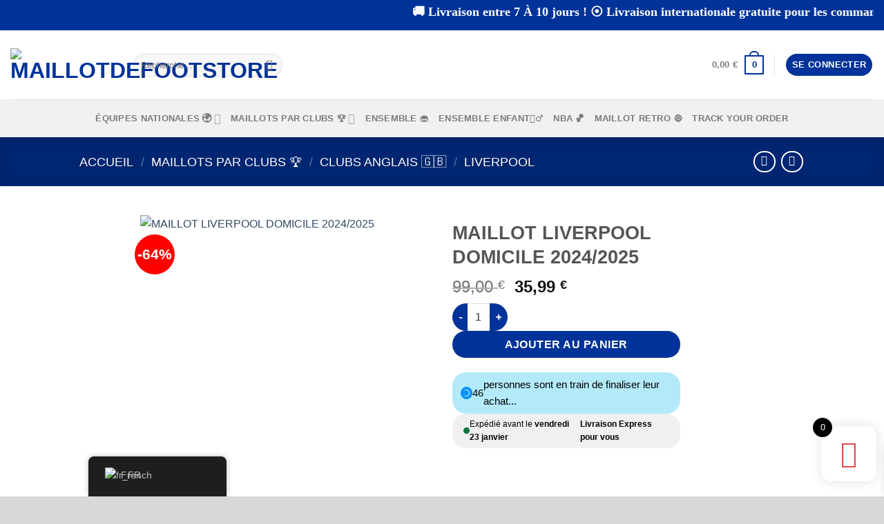

--- FILE ---
content_type: text/html; charset=UTF-8
request_url: https://maillotdefootstore.com/produit/maillot-liverpool-domicile-2024-2025
body_size: 70479
content:
<!DOCTYPE html>
<html lang="fr-FR" class="loading-site no-js">
<head>
	<meta charset="UTF-8" />
	<link rel="profile" href="http://gmpg.org/xfn/11" />
	<link rel="pingback" href="https://maillotdefootstore.com/xmlrpc.php" />

	<script>(function(html){html.className = html.className.replace(/\bno-js\b/,'js')})(document.documentElement);</script>
<title>MAILLOT LIVERPOOL DOMICILE 2024/2025 &#8211; MaillotdeFootstore</title>
<meta name='robots' content='max-image-preview:large' />
	<style>img:is([sizes="auto" i], [sizes^="auto," i]) { contain-intrinsic-size: 3000px 1500px }</style>
	<meta name="viewport" content="width=device-width, initial-scale=1" /><script>window._wca = window._wca || [];</script>
<link rel='dns-prefetch' href='//stats.wp.com' />
<link rel='prefetch' href='https://maillotdefootstore.com/wp-content/themes/flatsome/assets/js/flatsome.js?ver=e1ad26bd5672989785e1' />
<link rel='prefetch' href='https://maillotdefootstore.com/wp-content/themes/flatsome/assets/js/chunk.slider.js?ver=3.19.11' />
<link rel='prefetch' href='https://maillotdefootstore.com/wp-content/themes/flatsome/assets/js/chunk.popups.js?ver=3.19.11' />
<link rel='prefetch' href='https://maillotdefootstore.com/wp-content/themes/flatsome/assets/js/chunk.tooltips.js?ver=3.19.11' />
<link rel='prefetch' href='https://maillotdefootstore.com/wp-content/themes/flatsome/assets/js/woocommerce.js?ver=dd6035ce106022a74757' />
<link rel="alternate" type="application/rss+xml" title="MaillotdeFootstore &raquo; Flux" href="https://maillotdefootstore.com/feed" />
<link rel="alternate" type="application/rss+xml" title="MaillotdeFootstore &raquo; Flux des commentaires" href="https://maillotdefootstore.com/comments/feed" />
<script type="text/javascript">
/* <![CDATA[ */
window._wpemojiSettings = {"baseUrl":"https:\/\/s.w.org\/images\/core\/emoji\/16.0.1\/72x72\/","ext":".png","svgUrl":"https:\/\/s.w.org\/images\/core\/emoji\/16.0.1\/svg\/","svgExt":".svg","source":{"concatemoji":"https:\/\/maillotdefootstore.com\/wp-includes\/js\/wp-emoji-release.min.js?ver=6.8.3"}};
/*! This file is auto-generated */
!function(s,n){var o,i,e;function c(e){try{var t={supportTests:e,timestamp:(new Date).valueOf()};sessionStorage.setItem(o,JSON.stringify(t))}catch(e){}}function p(e,t,n){e.clearRect(0,0,e.canvas.width,e.canvas.height),e.fillText(t,0,0);var t=new Uint32Array(e.getImageData(0,0,e.canvas.width,e.canvas.height).data),a=(e.clearRect(0,0,e.canvas.width,e.canvas.height),e.fillText(n,0,0),new Uint32Array(e.getImageData(0,0,e.canvas.width,e.canvas.height).data));return t.every(function(e,t){return e===a[t]})}function u(e,t){e.clearRect(0,0,e.canvas.width,e.canvas.height),e.fillText(t,0,0);for(var n=e.getImageData(16,16,1,1),a=0;a<n.data.length;a++)if(0!==n.data[a])return!1;return!0}function f(e,t,n,a){switch(t){case"flag":return n(e,"\ud83c\udff3\ufe0f\u200d\u26a7\ufe0f","\ud83c\udff3\ufe0f\u200b\u26a7\ufe0f")?!1:!n(e,"\ud83c\udde8\ud83c\uddf6","\ud83c\udde8\u200b\ud83c\uddf6")&&!n(e,"\ud83c\udff4\udb40\udc67\udb40\udc62\udb40\udc65\udb40\udc6e\udb40\udc67\udb40\udc7f","\ud83c\udff4\u200b\udb40\udc67\u200b\udb40\udc62\u200b\udb40\udc65\u200b\udb40\udc6e\u200b\udb40\udc67\u200b\udb40\udc7f");case"emoji":return!a(e,"\ud83e\udedf")}return!1}function g(e,t,n,a){var r="undefined"!=typeof WorkerGlobalScope&&self instanceof WorkerGlobalScope?new OffscreenCanvas(300,150):s.createElement("canvas"),o=r.getContext("2d",{willReadFrequently:!0}),i=(o.textBaseline="top",o.font="600 32px Arial",{});return e.forEach(function(e){i[e]=t(o,e,n,a)}),i}function t(e){var t=s.createElement("script");t.src=e,t.defer=!0,s.head.appendChild(t)}"undefined"!=typeof Promise&&(o="wpEmojiSettingsSupports",i=["flag","emoji"],n.supports={everything:!0,everythingExceptFlag:!0},e=new Promise(function(e){s.addEventListener("DOMContentLoaded",e,{once:!0})}),new Promise(function(t){var n=function(){try{var e=JSON.parse(sessionStorage.getItem(o));if("object"==typeof e&&"number"==typeof e.timestamp&&(new Date).valueOf()<e.timestamp+604800&&"object"==typeof e.supportTests)return e.supportTests}catch(e){}return null}();if(!n){if("undefined"!=typeof Worker&&"undefined"!=typeof OffscreenCanvas&&"undefined"!=typeof URL&&URL.createObjectURL&&"undefined"!=typeof Blob)try{var e="postMessage("+g.toString()+"("+[JSON.stringify(i),f.toString(),p.toString(),u.toString()].join(",")+"));",a=new Blob([e],{type:"text/javascript"}),r=new Worker(URL.createObjectURL(a),{name:"wpTestEmojiSupports"});return void(r.onmessage=function(e){c(n=e.data),r.terminate(),t(n)})}catch(e){}c(n=g(i,f,p,u))}t(n)}).then(function(e){for(var t in e)n.supports[t]=e[t],n.supports.everything=n.supports.everything&&n.supports[t],"flag"!==t&&(n.supports.everythingExceptFlag=n.supports.everythingExceptFlag&&n.supports[t]);n.supports.everythingExceptFlag=n.supports.everythingExceptFlag&&!n.supports.flag,n.DOMReady=!1,n.readyCallback=function(){n.DOMReady=!0}}).then(function(){return e}).then(function(){var e;n.supports.everything||(n.readyCallback(),(e=n.source||{}).concatemoji?t(e.concatemoji):e.wpemoji&&e.twemoji&&(t(e.twemoji),t(e.wpemoji)))}))}((window,document),window._wpemojiSettings);
/* ]]> */
</script>

<link rel='stylesheet' id='wc-price-based-country-frontend-css' href='https://maillotdefootstore.com/wp-content/plugins/woocommerce-product-price-based-on-countries/assets/css/frontend.min.css?ver=3.4.11' type='text/css' media='all' />
<style id='wp-emoji-styles-inline-css' type='text/css'>

	img.wp-smiley, img.emoji {
		display: inline !important;
		border: none !important;
		box-shadow: none !important;
		height: 1em !important;
		width: 1em !important;
		margin: 0 0.07em !important;
		vertical-align: -0.1em !important;
		background: none !important;
		padding: 0 !important;
	}
</style>
<style id='wp-block-library-inline-css' type='text/css'>
:root{--wp-admin-theme-color:#007cba;--wp-admin-theme-color--rgb:0,124,186;--wp-admin-theme-color-darker-10:#006ba1;--wp-admin-theme-color-darker-10--rgb:0,107,161;--wp-admin-theme-color-darker-20:#005a87;--wp-admin-theme-color-darker-20--rgb:0,90,135;--wp-admin-border-width-focus:2px;--wp-block-synced-color:#7a00df;--wp-block-synced-color--rgb:122,0,223;--wp-bound-block-color:var(--wp-block-synced-color)}@media (min-resolution:192dpi){:root{--wp-admin-border-width-focus:1.5px}}.wp-element-button{cursor:pointer}:root{--wp--preset--font-size--normal:16px;--wp--preset--font-size--huge:42px}:root .has-very-light-gray-background-color{background-color:#eee}:root .has-very-dark-gray-background-color{background-color:#313131}:root .has-very-light-gray-color{color:#eee}:root .has-very-dark-gray-color{color:#313131}:root .has-vivid-green-cyan-to-vivid-cyan-blue-gradient-background{background:linear-gradient(135deg,#00d084,#0693e3)}:root .has-purple-crush-gradient-background{background:linear-gradient(135deg,#34e2e4,#4721fb 50%,#ab1dfe)}:root .has-hazy-dawn-gradient-background{background:linear-gradient(135deg,#faaca8,#dad0ec)}:root .has-subdued-olive-gradient-background{background:linear-gradient(135deg,#fafae1,#67a671)}:root .has-atomic-cream-gradient-background{background:linear-gradient(135deg,#fdd79a,#004a59)}:root .has-nightshade-gradient-background{background:linear-gradient(135deg,#330968,#31cdcf)}:root .has-midnight-gradient-background{background:linear-gradient(135deg,#020381,#2874fc)}.has-regular-font-size{font-size:1em}.has-larger-font-size{font-size:2.625em}.has-normal-font-size{font-size:var(--wp--preset--font-size--normal)}.has-huge-font-size{font-size:var(--wp--preset--font-size--huge)}.has-text-align-center{text-align:center}.has-text-align-left{text-align:left}.has-text-align-right{text-align:right}#end-resizable-editor-section{display:none}.aligncenter{clear:both}.items-justified-left{justify-content:flex-start}.items-justified-center{justify-content:center}.items-justified-right{justify-content:flex-end}.items-justified-space-between{justify-content:space-between}.screen-reader-text{border:0;clip-path:inset(50%);height:1px;margin:-1px;overflow:hidden;padding:0;position:absolute;width:1px;word-wrap:normal!important}.screen-reader-text:focus{background-color:#ddd;clip-path:none;color:#444;display:block;font-size:1em;height:auto;left:5px;line-height:normal;padding:15px 23px 14px;text-decoration:none;top:5px;width:auto;z-index:100000}html :where(.has-border-color){border-style:solid}html :where([style*=border-top-color]){border-top-style:solid}html :where([style*=border-right-color]){border-right-style:solid}html :where([style*=border-bottom-color]){border-bottom-style:solid}html :where([style*=border-left-color]){border-left-style:solid}html :where([style*=border-width]){border-style:solid}html :where([style*=border-top-width]){border-top-style:solid}html :where([style*=border-right-width]){border-right-style:solid}html :where([style*=border-bottom-width]){border-bottom-style:solid}html :where([style*=border-left-width]){border-left-style:solid}html :where(img[class*=wp-image-]){height:auto;max-width:100%}:where(figure){margin:0 0 1em}html :where(.is-position-sticky){--wp-admin--admin-bar--position-offset:var(--wp-admin--admin-bar--height,0px)}@media screen and (max-width:600px){html :where(.is-position-sticky){--wp-admin--admin-bar--position-offset:0px}}
</style>
<link rel='stylesheet' id='custom-post-type-css' href='https://maillotdefootstore.com/wp-content/plugins/jquery-latest-news-ticker/assets/css/ticker-style.css?ver=1.0.0' type='text/css' media='all' />
<link rel='stylesheet' id='mrm-select2-css' href='https://maillotdefootstore.com/wp-content/plugins/mail-mint/assets/frontend/css/frontend.css?ver=1.18.12' type='text/css' media='all' />
<link rel='stylesheet' id='sumup-checkout-css' href='https://maillotdefootstore.com/wp-content/plugins/sumup-payment-gateway-for-woocommerce/assets/css/checkout/modal.min.css?ver=2.6.8' type='text/css' media='all' />
<link rel='stylesheet' id='photoswipe-css' href='https://maillotdefootstore.com/wp-content/plugins/woocommerce/assets/css/photoswipe/photoswipe.min.css?ver=10.4.3' type='text/css' media='all' />
<link rel='stylesheet' id='photoswipe-default-skin-css' href='https://maillotdefootstore.com/wp-content/plugins/woocommerce/assets/css/photoswipe/default-skin/default-skin.min.css?ver=10.4.3' type='text/css' media='all' />
<style id='woocommerce-inline-inline-css' type='text/css'>
.woocommerce form .form-row .required { visibility: visible; }
</style>
<link rel='stylesheet' id='wt-smart-coupon-for-woo-css' href='https://maillotdefootstore.com/wp-content/plugins/wt-smart-coupons-for-woocommerce/public/css/wt-smart-coupon-public.css?ver=2.2.4' type='text/css' media='all' />
<link rel='stylesheet' id='trp-floater-language-switcher-style-css' href='https://maillotdefootstore.com/wp-content/plugins/translatepress-multilingual/assets/css/trp-floater-language-switcher.css?ver=3.0.4' type='text/css' media='all' />
<link rel='stylesheet' id='trp-language-switcher-style-css' href='https://maillotdefootstore.com/wp-content/plugins/translatepress-multilingual/assets/css/trp-language-switcher.css?ver=3.0.4' type='text/css' media='all' />
<link rel='stylesheet' id='hostinger-reach-subscription-block-css' href='https://maillotdefootstore.com/wp-content/plugins/hostinger-reach/frontend/dist/blocks/subscription.css?ver=1764175037' type='text/css' media='all' />
<link rel='stylesheet' id='xoo-wsc-fonts-css' href='https://maillotdefootstore.com/wp-content/plugins/side-cart-woocommerce/assets/css/xoo-wsc-fonts.css?ver=2.5.9' type='text/css' media='all' />
<link rel='stylesheet' id='xoo-wsc-style-css' href='https://maillotdefootstore.com/wp-content/plugins/side-cart-woocommerce/assets/css/xoo-wsc-style.css?ver=2.5.9' type='text/css' media='all' />
<style id='xoo-wsc-style-inline-css' type='text/css'>




.xoo-wsc-ft-buttons-cont a.xoo-wsc-ft-btn, .xoo-wsc-container .xoo-wsc-btn {
	background-color: #d30c0c;
	color: #ffffff;
	border: 2px solid #ffffff;
	padding: 10px 20px;
}

.xoo-wsc-ft-buttons-cont a.xoo-wsc-ft-btn:hover, .xoo-wsc-container .xoo-wsc-btn:hover {
	background-color: #ffffff;
	color: #000000;
	border: 2px solid #000000;
}

 

.xoo-wsc-footer{
	background-color: #ffffff;
	color: #000000;
	padding: 10px 20px;
	box-shadow: 0 -1px 10px #0000001a;
}

.xoo-wsc-footer, .xoo-wsc-footer a, .xoo-wsc-footer .amount{
	font-size: 18px;
}

.xoo-wsc-btn .amount{
	color: #ffffff}

.xoo-wsc-btn:hover .amount{
	color: #000000;
}

.xoo-wsc-ft-buttons-cont{
	grid-template-columns: auto;
}

.xoo-wsc-basket{
	bottom: 12px;
	right: 1px;
	background-color: #ffffff;
	color: #dd4f4f;
	box-shadow: 0px 0px 15px 2px #0000001a;
	border-radius: 14px;
	display: flex;
	width: 80px;
	height: 80px;
}


.xoo-wsc-bki{
	font-size: 40px}

.xoo-wsc-items-count{
	top: -12px;
	left: -12px;
}

.xoo-wsc-items-count{
	background-color: #000000;
	color: #ffffff;
}

.xoo-wsc-container, .xoo-wsc-slider{
	max-width: 372px;
	right: -372px;
	top: 0;bottom: 0;
	bottom: 0;
	font-family: }


.xoo-wsc-cart-active .xoo-wsc-container, .xoo-wsc-slider-active .xoo-wsc-slider{
	right: 0;
}


.xoo-wsc-cart-active .xoo-wsc-basket{
	right: 372px;
}

.xoo-wsc-slider{
	right: -372px;
}

span.xoo-wsch-close {
    font-size: 20px;
    right: 10px;
}

.xoo-wsch-top{
	justify-content: center;
}

.xoo-wsch-text{
	font-size: 25px;
}

.xoo-wsc-header{
	color: #000000;
	background-color: #ffffff;
	border-bottom: 2px solid #eee;
}


.xoo-wsc-body{
	background-color: #f8f9fa;
}

.xoo-wsc-body, .xoo-wsc-body span.amount, .xoo-wsc-body a{
	font-size: 16px;
	color: #000000;
}

.xoo-wsc-product{
	padding: 10px 15px;
	margin: 10px 15px;
	border-radius: 5px;
	box-shadow: 0 2px 2px #00000005;
	background-color: #ffffff;
}

.xoo-wsc-img-col{
	width: 28%;
}
.xoo-wsc-sum-col{
	width: 72%;
}

.xoo-wsc-sum-col{
	justify-content: center;
}


/** Shortcode **/
.xoo-wsc-sc-count{
	background-color: #000000;
	color: #ffffff;
}

.xoo-wsc-sc-bki{
	font-size: 28px;
	color: 28;
}
.xoo-wsc-sc-cont{
	color: #000000;
}

.added_to_cart{
	display: none!important;
}

.xoo-wsc-product dl.variation {
	display: block;
}
</style>
<link rel='stylesheet' id='select2-css' href='https://maillotdefootstore.com/wp-content/plugins/woocommerce/assets/css/select2.css?ver=10.4.3' type='text/css' media='all' />
<link rel='stylesheet' id='thwvsf-public-style-css' href='https://maillotdefootstore.com/wp-content/plugins/product-variation-swatches-for-woocommerce/public/assets/css/thwvsf-public.min.css?ver=6.8.3' type='text/css' media='all' />
<link rel='stylesheet' id='flatsome-main-css' href='https://maillotdefootstore.com/wp-content/themes/flatsome/assets/css/flatsome.css?ver=3.19.11' type='text/css' media='all' />
<style id='flatsome-main-inline-css' type='text/css'>
@font-face {
				font-family: "fl-icons";
				font-display: block;
				src: url(https://maillotdefootstore.com/wp-content/themes/flatsome/assets/css/icons/fl-icons.eot?v=3.19.11);
				src:
					url(https://maillotdefootstore.com/wp-content/themes/flatsome/assets/css/icons/fl-icons.eot#iefix?v=3.19.11) format("embedded-opentype"),
					url(https://maillotdefootstore.com/wp-content/themes/flatsome/assets/css/icons/fl-icons.woff2?v=3.19.11) format("woff2"),
					url(https://maillotdefootstore.com/wp-content/themes/flatsome/assets/css/icons/fl-icons.ttf?v=3.19.11) format("truetype"),
					url(https://maillotdefootstore.com/wp-content/themes/flatsome/assets/css/icons/fl-icons.woff?v=3.19.11) format("woff"),
					url(https://maillotdefootstore.com/wp-content/themes/flatsome/assets/css/icons/fl-icons.svg?v=3.19.11#fl-icons) format("svg");
			}
</style>
<link rel='stylesheet' id='flatsome-shop-css' href='https://maillotdefootstore.com/wp-content/themes/flatsome/assets/css/flatsome-shop.css?ver=3.19.11' type='text/css' media='all' />
<link rel='stylesheet' id='flatsome-style-css' href='https://maillotdefootstore.com/wp-content/themes/flatsome/style.css?ver=3.19.11' type='text/css' media='all' />
<script type="text/template" id="tmpl-variation-template">
	<div class="woocommerce-variation-description">{{{ data.variation.variation_description }}}</div>
	<div class="woocommerce-variation-price">{{{ data.variation.price_html }}}</div>
	<div class="woocommerce-variation-availability">{{{ data.variation.availability_html }}}</div>
</script>
<script type="text/template" id="tmpl-unavailable-variation-template">
	<p role="alert">Désolé, ce produit n&rsquo;est pas disponible. Veuillez choisir une combinaison différente.</p>
</script>
<script type="text/javascript" id="wfco-utm-tracking-js-extra">
/* <![CDATA[ */
var wffnUtm = {"utc_offset":"60","site_url":"https:\/\/maillotdefootstore.com","genericParamEvents":"{\"user_roles\":\"guest\",\"plugin\":\"Funnel Builder\"}","cookieKeys":["flt","timezone","is_mobile","browser","fbclid","gclid","referrer","fl_url"],"excludeDomain":["paypal.com","klarna.com","quickpay.net"]};
/* ]]> */
</script>
<script type="text/javascript" src="https://maillotdefootstore.com/wp-content/plugins/wp-marketing-automations/woofunnels/assets/js/utm-tracker.min.js?ver=1.10.12.71" id="wfco-utm-tracking-js" defer="defer" data-wp-strategy="defer"></script>
<script type="text/javascript" src="https://maillotdefootstore.com/wp-includes/js/jquery/jquery.min.js?ver=3.7.1" id="jquery-core-js"></script>
<script type="text/javascript" src="https://maillotdefootstore.com/wp-includes/js/jquery/jquery-migrate.min.js?ver=3.4.1" id="jquery-migrate-js"></script>
<script type="text/javascript" id="tt4b_ajax_script-js-extra">
/* <![CDATA[ */
var tt4b_script_vars = {"pixel_code":"CQ175ABC77UF05LN8VVG","currency":"EUR","country":"FR","advanced_matching":""};
/* ]]> */
</script>
<script type="text/javascript" src="https://maillotdefootstore.com/wp-content/plugins/tiktok-for-business/admin/js/ajaxSnippet.js?ver=v1" id="tt4b_ajax_script-js"></script>
<script type="text/javascript" src="https://maillotdefootstore.com/wp-content/plugins/woocommerce/assets/js/jquery-blockui/jquery.blockUI.min.js?ver=2.7.0-wc.10.4.3" id="wc-jquery-blockui-js" data-wp-strategy="defer"></script>
<script type="text/javascript" id="wc-add-to-cart-js-extra">
/* <![CDATA[ */
var wc_add_to_cart_params = {"ajax_url":"\/wp-admin\/admin-ajax.php","wc_ajax_url":"\/?wc-ajax=%%endpoint%%","i18n_view_cart":"Voir le panier","cart_url":"https:\/\/maillotdefootstore.com\/panier","is_cart":"","cart_redirect_after_add":"no"};
/* ]]> */
</script>
<script type="text/javascript" src="https://maillotdefootstore.com/wp-content/plugins/woocommerce/assets/js/frontend/add-to-cart.min.js?ver=10.4.3" id="wc-add-to-cart-js" defer="defer" data-wp-strategy="defer"></script>
<script type="text/javascript" src="https://maillotdefootstore.com/wp-content/plugins/woocommerce/assets/js/photoswipe/photoswipe.min.js?ver=4.1.1-wc.10.4.3" id="wc-photoswipe-js" defer="defer" data-wp-strategy="defer"></script>
<script type="text/javascript" src="https://maillotdefootstore.com/wp-content/plugins/woocommerce/assets/js/photoswipe/photoswipe-ui-default.min.js?ver=4.1.1-wc.10.4.3" id="wc-photoswipe-ui-default-js" defer="defer" data-wp-strategy="defer"></script>
<script type="text/javascript" id="wc-single-product-js-extra">
/* <![CDATA[ */
var wc_single_product_params = {"i18n_required_rating_text":"Veuillez s\u00e9lectionner une note","i18n_rating_options":["1 of 5 stars","2 of 5 stars","3 of 5 stars","4 of 5 stars","5 of 5 stars"],"i18n_product_gallery_trigger_text":"View full-screen image gallery","review_rating_required":"yes","flexslider":{"rtl":false,"animation":"slide","smoothHeight":true,"directionNav":false,"controlNav":"thumbnails","slideshow":false,"animationSpeed":500,"animationLoop":false,"allowOneSlide":false},"zoom_enabled":"","zoom_options":[],"photoswipe_enabled":"1","photoswipe_options":{"shareEl":false,"closeOnScroll":false,"history":false,"hideAnimationDuration":0,"showAnimationDuration":0},"flexslider_enabled":""};
/* ]]> */
</script>
<script type="text/javascript" src="https://maillotdefootstore.com/wp-content/plugins/woocommerce/assets/js/frontend/single-product.min.js?ver=10.4.3" id="wc-single-product-js" defer="defer" data-wp-strategy="defer"></script>
<script type="text/javascript" src="https://maillotdefootstore.com/wp-content/plugins/woocommerce/assets/js/js-cookie/js.cookie.min.js?ver=2.1.4-wc.10.4.3" id="wc-js-cookie-js" data-wp-strategy="defer"></script>
<script type="text/javascript" id="wt-smart-coupon-for-woo-js-extra">
/* <![CDATA[ */
var WTSmartCouponOBJ = {"ajaxurl":"https:\/\/maillotdefootstore.com\/wp-admin\/admin-ajax.php","wc_ajax_url":"https:\/\/maillotdefootstore.com\/?wc-ajax=","nonces":{"public":"f3b3dd7d69","apply_coupon":"6c72c642c1"},"labels":{"please_wait":"Veuillez patienter...","choose_variation":"Veuillez choisir une variation","error":"Erreur !!!"},"shipping_method":[],"payment_method":"","is_cart":""};
/* ]]> */
</script>
<script type="text/javascript" src="https://maillotdefootstore.com/wp-content/plugins/wt-smart-coupons-for-woocommerce/public/js/wt-smart-coupon-public.js?ver=2.2.4" id="wt-smart-coupon-for-woo-js"></script>
<script type="text/javascript" src="https://maillotdefootstore.com/wp-content/plugins/translatepress-multilingual/assets/js/trp-frontend-compatibility.js?ver=3.0.4" id="trp-frontend-compatibility-js"></script>
<script type="text/javascript" src="https://stats.wp.com/s-202603.js" id="woocommerce-analytics-js" defer="defer" data-wp-strategy="defer"></script>
<script type="text/javascript" src="https://maillotdefootstore.com/wp-includes/js/underscore.min.js?ver=1.13.7" id="underscore-js"></script>
<script type="text/javascript" id="wp-util-js-extra">
/* <![CDATA[ */
var _wpUtilSettings = {"ajax":{"url":"\/wp-admin\/admin-ajax.php"}};
/* ]]> */
</script>
<script type="text/javascript" src="https://maillotdefootstore.com/wp-includes/js/wp-util.min.js?ver=6.8.3" id="wp-util-js"></script>
<script type="text/javascript" id="wc-cart-fragments-js-extra">
/* <![CDATA[ */
var wc_cart_fragments_params = {"ajax_url":"\/wp-admin\/admin-ajax.php","wc_ajax_url":"\/?wc-ajax=%%endpoint%%","cart_hash_key":"wc_cart_hash_4dace53df06843408f1801cf5c4735ca","fragment_name":"wc_fragments_4dace53df06843408f1801cf5c4735ca","request_timeout":"5000"};
/* ]]> */
</script>
<script type="text/javascript" src="https://maillotdefootstore.com/wp-content/plugins/woocommerce/assets/js/frontend/cart-fragments.min.js?ver=10.4.3" id="wc-cart-fragments-js" defer="defer" data-wp-strategy="defer"></script>
<link rel="https://api.w.org/" href="https://maillotdefootstore.com/wp-json/" /><link rel="alternate" title="JSON" type="application/json" href="https://maillotdefootstore.com/wp-json/wp/v2/product/17517" /><link rel="EditURI" type="application/rsd+xml" title="RSD" href="https://maillotdefootstore.com/xmlrpc.php?rsd" />
<meta name="generator" content="WordPress 6.8.3" />
<meta name="generator" content="WooCommerce 10.4.3" />
<link rel="canonical" href="https://maillotdefootstore.com/produit/maillot-liverpool-domicile-2024-2025" />
<link rel='shortlink' href='https://maillotdefootstore.com/?p=17517' />
<link rel="alternate" title="oEmbed (JSON)" type="application/json+oembed" href="https://maillotdefootstore.com/wp-json/oembed/1.0/embed?url=https%3A%2F%2Fmaillotdefootstore.com%2Fproduit%2Fmaillot-liverpool-domicile-2024-2025" />
<link rel="alternate" title="oEmbed (XML)" type="text/xml+oembed" href="https://maillotdefootstore.com/wp-json/oembed/1.0/embed?url=https%3A%2F%2Fmaillotdefootstore.com%2Fproduit%2Fmaillot-liverpool-domicile-2024-2025&#038;format=xml" />
	<style type="text/css">
		dt.variation-plugify_extra_details_expo {
			display: none !important;
		}
		.main_additional_data {
			display: contents;
		}

	</style>

	<link rel="alternate" hreflang="fr-FR" href="https://maillotdefootstore.com/produit/maillot-liverpool-domicile-2024-2025"/>
<link rel="alternate" hreflang="en-US" href="https://maillotdefootstore.com/en/produit/maillot-liverpool-domicile-2024-2025/"/>
<link rel="alternate" hreflang="fr" href="https://maillotdefootstore.com/produit/maillot-liverpool-domicile-2024-2025"/>
<link rel="alternate" hreflang="en" href="https://maillotdefootstore.com/en/produit/maillot-liverpool-domicile-2024-2025/"/>
	<style>img#wpstats{display:none}</style>
			<noscript><style>.woocommerce-product-gallery{ opacity: 1 !important; }</style></noscript>
	<meta name="generator" content="Elementor 3.33.5; features: e_font_icon_svg, additional_custom_breakpoints; settings: css_print_method-external, google_font-enabled, font_display-swap">
			<style>
				.e-con.e-parent:nth-of-type(n+4):not(.e-lazyloaded):not(.e-no-lazyload),
				.e-con.e-parent:nth-of-type(n+4):not(.e-lazyloaded):not(.e-no-lazyload) * {
					background-image: none !important;
				}
				@media screen and (max-height: 1024px) {
					.e-con.e-parent:nth-of-type(n+3):not(.e-lazyloaded):not(.e-no-lazyload),
					.e-con.e-parent:nth-of-type(n+3):not(.e-lazyloaded):not(.e-no-lazyload) * {
						background-image: none !important;
					}
				}
				@media screen and (max-height: 640px) {
					.e-con.e-parent:nth-of-type(n+2):not(.e-lazyloaded):not(.e-no-lazyload),
					.e-con.e-parent:nth-of-type(n+2):not(.e-lazyloaded):not(.e-no-lazyload) * {
						background-image: none !important;
					}
				}
			</style>
			<style id="uagb-style-frontend-17517">.uag-blocks-common-selector{z-index:var(--z-index-desktop) !important}@media (max-width: 976px){.uag-blocks-common-selector{z-index:var(--z-index-tablet) !important}}@media (max-width: 767px){.uag-blocks-common-selector{z-index:var(--z-index-mobile) !important}}
</style><link rel="icon" href="https://maillotdefootstore.com/wp-content/uploads/2024/05/cropped-WhatsApp-Image-2024-05-25-at-2.55.50-PM-32x32.jpeg" sizes="32x32" />
<link rel="icon" href="https://maillotdefootstore.com/wp-content/uploads/2024/05/cropped-WhatsApp-Image-2024-05-25-at-2.55.50-PM-192x192.jpeg" sizes="192x192" />
<link rel="apple-touch-icon" href="https://maillotdefootstore.com/wp-content/uploads/2024/05/cropped-WhatsApp-Image-2024-05-25-at-2.55.50-PM-180x180.jpeg" />
<meta name="msapplication-TileImage" content="https://maillotdefootstore.com/wp-content/uploads/2024/05/cropped-WhatsApp-Image-2024-05-25-at-2.55.50-PM-270x270.jpeg" />
<style id="custom-css" type="text/css">:root {--primary-color: #003399;--fs-color-primary: #003399;--fs-color-secondary: #003399;--fs-color-success: #000000;--fs-color-alert: #b20000;--fs-experimental-link-color: #334862;--fs-experimental-link-color-hover: #111;}.tooltipster-base {--tooltip-color: #fff;--tooltip-bg-color: #000;}.off-canvas-right .mfp-content, .off-canvas-left .mfp-content {--drawer-width: 300px;}.off-canvas .mfp-content.off-canvas-cart {--drawer-width: 360px;}.header-main{height: 100px}#logo img{max-height: 100px}#logo{width:148px;}.header-bottom{min-height: 55px}.header-top{min-height: 30px}.transparent .header-main{height: 30px}.transparent #logo img{max-height: 30px}.has-transparent + .page-title:first-of-type,.has-transparent + #main > .page-title,.has-transparent + #main > div > .page-title,.has-transparent + #main .page-header-wrapper:first-of-type .page-title{padding-top: 110px;}.header.show-on-scroll,.stuck .header-main{height:70px!important}.stuck #logo img{max-height: 70px!important}.search-form{ width: 26%;}.header-bg-color {background-color: #ffffff}.header-bottom {background-color: #f1f1f1}@media (max-width: 549px) {.header-main{height: 70px}#logo img{max-height: 70px}}.main-menu-overlay{background-color: #000000}.header-top{background-color:#003399!important;}body{font-family: Lato, sans-serif;}body {font-weight: 400;font-style: normal;}.nav > li > a {font-family: Lato, sans-serif;}.mobile-sidebar-levels-2 .nav > li > ul > li > a {font-family: Lato, sans-serif;}.nav > li > a,.mobile-sidebar-levels-2 .nav > li > ul > li > a {font-weight: 700;font-style: normal;}h1,h2,h3,h4,h5,h6,.heading-font, .off-canvas-center .nav-sidebar.nav-vertical > li > a{font-family: Lato, sans-serif;}h1,h2,h3,h4,h5,h6,.heading-font,.banner h1,.banner h2 {font-weight: 700;font-style: normal;}.alt-font{font-family: "Dancing Script", sans-serif;}.alt-font {font-weight: 400!important;font-style: normal!important;}.shop-page-title.featured-title .title-bg{ background-image: url(https://maillotdefootstore.com/wp-content/uploads/2024/06/BQWQdrRZgu3vHK1.webp)!important;}@media screen and (min-width: 550px){.products .box-vertical .box-image{min-width: 247px!important;width: 247px!important;}}.absolute-footer, html{background-color: #d8d8d8}.nav-vertical-fly-out > li + li {border-top-width: 1px; border-top-style: solid;}.label-new.menu-item > a:after{content:"Nouveau";}.label-hot.menu-item > a:after{content:"Populaire";}.label-sale.menu-item > a:after{content:"En action";}.label-popular.menu-item > a:after{content:"Populaire";}</style>		<style type="text/css" id="wp-custom-css">
			.badge-inner.secondary.on-sale {
    background-color: red; /* Change this to your desired color */
}




.thwvsf-wrapper-ul .thwvsf-wrapper-item-li {
    list-style: none;
    -webkit-transition: all .2s ease;
    transition: all .2s ease;
    position: relative;
    width: 30px;
    height: 30px;
    -webkit-box-sizing: border-box;
    box-sizing: border-box;
    cursor: pointer;
    display: -webkit-box;
    display: -ms-flexbox;
    display: flex;
    -webkit-box-pack: center;
    -ms-flex-pack: center;
    justify-content: center;
    -webkit-box-align: center;
    -ms-flex-align: center;
    align-items: center;
    background-color: #FFF;
    -webkit-box-shadow: 0 0 0 1px rgba(0, 0, 0, .3);
    box-shadow: 0 0 0 1px #d1d7da;
    padding: 2px;
    margin: 4px 8px 4px 0;
}



img {
    display: inline-block;
    height: auto;
    max-width: 100%;
    vertical-align: middle;
    border-radius: 25px;
}

.text-center {
    text-align: LEFT;
}


.sticky-add-to-cart--active .sticky-add-to-cart__product {
    display: none; 
}

.button, input[type=button].button, input[type=reset].button, input[type=submit], input[type=submit].button {
    background-color: var(--fs-color-primary);
    border-color: rgba(0, 0, 0, .05);
    color: #fff;
    border-radius: 20px;
    
}		</style>
		<style id="kirki-inline-styles">/* latin-ext */
@font-face {
  font-family: 'Lato';
  font-style: normal;
  font-weight: 400;
  font-display: swap;
  src: url(https://maillotdefootstore.com/wp-content/fonts/lato/S6uyw4BMUTPHjxAwXjeu.woff2) format('woff2');
  unicode-range: U+0100-02BA, U+02BD-02C5, U+02C7-02CC, U+02CE-02D7, U+02DD-02FF, U+0304, U+0308, U+0329, U+1D00-1DBF, U+1E00-1E9F, U+1EF2-1EFF, U+2020, U+20A0-20AB, U+20AD-20C0, U+2113, U+2C60-2C7F, U+A720-A7FF;
}
/* latin */
@font-face {
  font-family: 'Lato';
  font-style: normal;
  font-weight: 400;
  font-display: swap;
  src: url(https://maillotdefootstore.com/wp-content/fonts/lato/S6uyw4BMUTPHjx4wXg.woff2) format('woff2');
  unicode-range: U+0000-00FF, U+0131, U+0152-0153, U+02BB-02BC, U+02C6, U+02DA, U+02DC, U+0304, U+0308, U+0329, U+2000-206F, U+20AC, U+2122, U+2191, U+2193, U+2212, U+2215, U+FEFF, U+FFFD;
}
/* latin-ext */
@font-face {
  font-family: 'Lato';
  font-style: normal;
  font-weight: 700;
  font-display: swap;
  src: url(https://maillotdefootstore.com/wp-content/fonts/lato/S6u9w4BMUTPHh6UVSwaPGR_p.woff2) format('woff2');
  unicode-range: U+0100-02BA, U+02BD-02C5, U+02C7-02CC, U+02CE-02D7, U+02DD-02FF, U+0304, U+0308, U+0329, U+1D00-1DBF, U+1E00-1E9F, U+1EF2-1EFF, U+2020, U+20A0-20AB, U+20AD-20C0, U+2113, U+2C60-2C7F, U+A720-A7FF;
}
/* latin */
@font-face {
  font-family: 'Lato';
  font-style: normal;
  font-weight: 700;
  font-display: swap;
  src: url(https://maillotdefootstore.com/wp-content/fonts/lato/S6u9w4BMUTPHh6UVSwiPGQ.woff2) format('woff2');
  unicode-range: U+0000-00FF, U+0131, U+0152-0153, U+02BB-02BC, U+02C6, U+02DA, U+02DC, U+0304, U+0308, U+0329, U+2000-206F, U+20AC, U+2122, U+2191, U+2193, U+2212, U+2215, U+FEFF, U+FFFD;
}/* vietnamese */
@font-face {
  font-family: 'Dancing Script';
  font-style: normal;
  font-weight: 400;
  font-display: swap;
  src: url(https://maillotdefootstore.com/wp-content/fonts/dancing-script/If2cXTr6YS-zF4S-kcSWSVi_sxjsohD9F50Ruu7BMSo3Rep8ltA.woff2) format('woff2');
  unicode-range: U+0102-0103, U+0110-0111, U+0128-0129, U+0168-0169, U+01A0-01A1, U+01AF-01B0, U+0300-0301, U+0303-0304, U+0308-0309, U+0323, U+0329, U+1EA0-1EF9, U+20AB;
}
/* latin-ext */
@font-face {
  font-family: 'Dancing Script';
  font-style: normal;
  font-weight: 400;
  font-display: swap;
  src: url(https://maillotdefootstore.com/wp-content/fonts/dancing-script/If2cXTr6YS-zF4S-kcSWSVi_sxjsohD9F50Ruu7BMSo3ROp8ltA.woff2) format('woff2');
  unicode-range: U+0100-02BA, U+02BD-02C5, U+02C7-02CC, U+02CE-02D7, U+02DD-02FF, U+0304, U+0308, U+0329, U+1D00-1DBF, U+1E00-1E9F, U+1EF2-1EFF, U+2020, U+20A0-20AB, U+20AD-20C0, U+2113, U+2C60-2C7F, U+A720-A7FF;
}
/* latin */
@font-face {
  font-family: 'Dancing Script';
  font-style: normal;
  font-weight: 400;
  font-display: swap;
  src: url(https://maillotdefootstore.com/wp-content/fonts/dancing-script/If2cXTr6YS-zF4S-kcSWSVi_sxjsohD9F50Ruu7BMSo3Sup8.woff2) format('woff2');
  unicode-range: U+0000-00FF, U+0131, U+0152-0153, U+02BB-02BC, U+02C6, U+02DA, U+02DC, U+0304, U+0308, U+0329, U+2000-206F, U+20AC, U+2122, U+2191, U+2193, U+2212, U+2215, U+FEFF, U+FFFD;
}</style></head>

<body class="wp-singular product-template-default single single-product postid-17517 wp-custom-logo wp-theme-flatsome theme-flatsome woocommerce woocommerce-page woocommerce-no-js translatepress-fr_FR full-width lightbox nav-dropdown-has-arrow nav-dropdown-has-shadow nav-dropdown-has-border elementor-default elementor-kit-23855">


<a class="skip-link screen-reader-text" href="#main">Passer au contenu</a>

<div id="wrapper">

	
	<header id="header" class="header header-full-width has-sticky sticky-jump">
		<div class="header-wrapper">
			<div id="top-bar" class="header-top hide-for-sticky nav-dark">
    <div class="flex-row container">
      <div class="flex-col hide-for-medium flex-left">
          <ul class="nav nav-left medium-nav-center nav-small  nav-divided">
              <li class="html custom html_nav_position_text_top"><div class="onoffswitch3">
    <label class="onoffswitch3-label" for="myonoffswitch3">
        <span class="onoffswitch3-inner">
            <span class="onoffswitch3-active">
                <marquee class="scroll-text"> <span style="color:#ffffff; font-size:18px; line-height:35px; font-family: Calibri;" class="glyphicon glyphicon-forward"> 🚚 Livraison entre 7 À 10 jours ! ⦿  Livraison internationale gratuite pour les commandes supérieures à 90€  ⦿ 🏀 1 MAILLOT DE BASKET ACHETER = 1 MAILLOT OFFERT 🏀

</span>  </marquee>
            </span>
        </span>
    </label>
</div></li>          </ul>
      </div>

      <div class="flex-col hide-for-medium flex-center">
          <ul class="nav nav-center nav-small  nav-divided">
                        </ul>
      </div>

      <div class="flex-col hide-for-medium flex-right">
         <ul class="nav top-bar-nav nav-right nav-small  nav-divided">
                        </ul>
      </div>

            <div class="flex-col show-for-medium flex-grow">
          <ul class="nav nav-center nav-small mobile-nav  nav-divided">
              <li class="html custom html_nav_position_text_top"><div class="onoffswitch3">
    <label class="onoffswitch3-label" for="myonoffswitch3">
        <span class="onoffswitch3-inner">
            <span class="onoffswitch3-active">
                <marquee class="scroll-text"> <span style="color:#ffffff; font-size:18px; line-height:35px; font-family: Calibri;" class="glyphicon glyphicon-forward"> 🚚 Livraison entre 7 À 10 jours ! ⦿  Livraison internationale gratuite pour les commandes supérieures à 90€  ⦿ 🏀 1 MAILLOT DE BASKET ACHETER = 1 MAILLOT OFFERT 🏀

</span>  </marquee>
            </span>
        </span>
    </label>
</div></li>          </ul>
      </div>
      
    </div>
</div>
<div id="masthead" class="header-main ">
      <div class="header-inner flex-row container logo-left medium-logo-center" role="navigation">

          <!-- Logo -->
          <div id="logo" class="flex-col logo">
            
<!-- Header logo -->
<a href="https://maillotdefootstore.com/" title="MaillotdeFootstore" rel="home">
		<img width="500" height="80" src="https://maillotdefootstore.com/wp-content/uploads/2024/05/MaillotdeFootstore-ligi.png" class="header_logo header-logo" alt="MaillotdeFootstore"/><img  width="500" height="80" src="https://maillotdefootstore.com/wp-content/uploads/2024/05/MaillotdeFootstore-ligi.png" class="header-logo-dark" alt="MaillotdeFootstore"/></a>
          </div>

          <!-- Mobile Left Elements -->
          <div class="flex-col show-for-medium flex-left">
            <ul class="mobile-nav nav nav-left ">
              <li class="nav-icon has-icon">
  <div class="header-button">		<a href="#" data-open="#main-menu" data-pos="center" data-bg="main-menu-overlay" data-color="dark" class="icon primary button round is-small" aria-label="Menu" aria-controls="main-menu" aria-expanded="false">

		  <i class="icon-menu" ></i>
		  		</a>
	 </div> </li>
<li class="header-search-form search-form html relative has-icon">
	<div class="header-search-form-wrapper">
		<div class="searchform-wrapper ux-search-box relative form-flat is-normal"><form role="search" method="get" class="searchform" action="https://maillotdefootstore.com/">
	<div class="flex-row relative">
						<div class="flex-col flex-grow">
			<label class="screen-reader-text" for="woocommerce-product-search-field-0">Recherche pour :</label>
			<input type="search" id="woocommerce-product-search-field-0" class="search-field mb-0" placeholder="Recherche&hellip;" value="" name="s" />
			<input type="hidden" name="post_type" value="product" />
					</div>
		<div class="flex-col">
			<button type="submit" value="Recherche" class="ux-search-submit submit-button secondary button  icon mb-0" aria-label="Envoyer">
				<i class="icon-search" ></i>			</button>
		</div>
	</div>
	<div class="live-search-results text-left z-top"></div>
</form>
</div>	</div>
</li>
            </ul>
          </div>

          <!-- Left Elements -->
          <div class="flex-col hide-for-medium flex-left
            flex-grow">
            <ul class="header-nav header-nav-main nav nav-left  nav-uppercase" >
              <li class="header-search-form search-form html relative has-icon">
	<div class="header-search-form-wrapper">
		<div class="searchform-wrapper ux-search-box relative form-flat is-normal"><form role="search" method="get" class="searchform" action="https://maillotdefootstore.com/">
	<div class="flex-row relative">
						<div class="flex-col flex-grow">
			<label class="screen-reader-text" for="woocommerce-product-search-field-1">Recherche pour :</label>
			<input type="search" id="woocommerce-product-search-field-1" class="search-field mb-0" placeholder="Recherche&hellip;" value="" name="s" />
			<input type="hidden" name="post_type" value="product" />
					</div>
		<div class="flex-col">
			<button type="submit" value="Recherche" class="ux-search-submit submit-button secondary button  icon mb-0" aria-label="Envoyer">
				<i class="icon-search" ></i>			</button>
		</div>
	</div>
	<div class="live-search-results text-left z-top"></div>
</form>
</div>	</div>
</li>
            </ul>
          </div>

          <!-- Right Elements -->
          <div class="flex-col hide-for-medium flex-right">
            <ul class="header-nav header-nav-main nav nav-right  nav-uppercase">
              <li class="cart-item has-icon">

<a href="https://maillotdefootstore.com/panier" class="header-cart-link is-small" title="Panier" >

<span class="header-cart-title">
          <span class="cart-price"><span class="woocommerce-Price-amount amount"><bdi>0,00&nbsp;<span class="woocommerce-Price-currencySymbol">&euro;</span></bdi></span></span>
  </span>

    <span class="cart-icon image-icon">
    <strong>0</strong>
  </span>
  </a>


</li>
<li class="header-divider"></li>
<li class="account-item has-icon" >
<div class="header-button">
	<a href="https://maillotdefootstore.com/mon-compte" class="nav-top-link nav-top-not-logged-in icon primary button circle is-small icon primary button circle is-small" title="Se connecter" data-open="#login-form-popup" >
					<span>
			Se connecter			</span>
				</a>


</div>

</li>
            </ul>
          </div>

          <!-- Mobile Right Elements -->
          <div class="flex-col show-for-medium flex-right">
            <ul class="mobile-nav nav nav-right ">
                          </ul>
          </div>

      </div>

            <div class="container"><div class="top-divider full-width"></div></div>
      </div>
<div id="wide-nav" class="header-bottom wide-nav flex-has-center hide-for-medium">
    <div class="flex-row container">

            
                        <div class="flex-col hide-for-medium flex-center">
                <ul class="nav header-nav header-bottom-nav nav-center  nav-uppercase">
                    <li id="menu-item-85" class="menu-item menu-item-type-custom menu-item-object-custom menu-item-85 menu-item-design-full-width menu-item-has-block has-dropdown"><a href="#" class="nav-top-link" aria-expanded="false" aria-haspopup="menu">Équipes Nationales 🌍<i class="icon-angle-down" ></i></a><div class="sub-menu nav-dropdown">	<div id="gap-405635481" class="gap-element clearfix" style="display:block; height:auto;">
		
<style>
#gap-405635481 {
  padding-top: 30px;
}
</style>
	</div>
	

<div class="row row-collapse align-equal"  id="row-587170173">


	<div id="col-1602396035" class="col medium-12 small-12 large-12"  >
				<div class="col-inner"  >
			
			

<div class="row row-large"  id="row-1559160789">


	<div id="col-2008728458" class="col medium-3 small-12 large-3"  >
				<div class="col-inner"  >
			
			

	<div id="text-3731720907" class="text">
		

<h5>EUROPE 🇪🇺 </h5>
		
<style>
#text-3731720907 {
  font-size: 0.95rem;
}
</style>
	</div>
	
	<div class="ux-menu stack stack-col justify-start ux-menu--divider-solid">
		

	<div class="ux-menu-link flex menu-item">
		<a class="ux-menu-link__link flex" href="http://maillotdefootstore.com/categorie-produit/equipes-nationales/europe/euro-2024-europe/" >
			<i class="ux-menu-link__icon text-center icon-angle-right" ></i>			<span class="ux-menu-link__text">
				EURO 2024 🏆			</span>
		</a>
	</div>
	

	<div class="ux-menu-link flex menu-item">
		<a class="ux-menu-link__link flex" href="http://maillotdefootstore.com/categorie-produit/equipes-nationales/europe/allemagne/" >
			<i class="ux-menu-link__icon text-center icon-angle-right" ></i>			<span class="ux-menu-link__text">
				Allemagne			</span>
		</a>
	</div>
	

	<div class="ux-menu-link flex menu-item">
		<a class="ux-menu-link__link flex" href="http://maillotdefootstore.com/categorie-produit/equipes-nationales/europe/angleterre/" >
			<i class="ux-menu-link__icon text-center icon-angle-right" ></i>			<span class="ux-menu-link__text">
				Angleterre			</span>
		</a>
	</div>
	

	<div class="ux-menu-link flex menu-item">
		<a class="ux-menu-link__link flex" href="http://maillotdefootstore.com/categorie-produit/equipes-nationales/europe/belgique/" >
			<i class="ux-menu-link__icon text-center icon-angle-right" ></i>			<span class="ux-menu-link__text">
				Belgique			</span>
		</a>
	</div>
	

	<div class="ux-menu-link flex menu-item">
		<a class="ux-menu-link__link flex" href="http://maillotdefootstore.com/categorie-produit/equipes-nationales/europe/croatie/" >
			<i class="ux-menu-link__icon text-center icon-angle-right" ></i>			<span class="ux-menu-link__text">
				CROATIE			</span>
		</a>
	</div>
	

	<div class="ux-menu-link flex menu-item">
		<a class="ux-menu-link__link flex" href="http://maillotdefootstore.com/categorie-produit/equipes-nationales/europe/espagne/" >
			<i class="ux-menu-link__icon text-center icon-angle-right" ></i>			<span class="ux-menu-link__text">
				Espagne			</span>
		</a>
	</div>
	

	<div class="ux-menu-link flex menu-item">
		<a class="ux-menu-link__link flex" href="http://maillotdefootstore.com/categorie-produit/equipes-nationales/europe/france/" >
			<i class="ux-menu-link__icon text-center icon-angle-right" ></i>			<span class="ux-menu-link__text">
				FRANCE			</span>
		</a>
	</div>
	

	<div class="ux-menu-link flex menu-item">
		<a class="ux-menu-link__link flex" href="http://maillotdefootstore.com/categorie-produit/equipes-nationales/europe/hollande/" >
			<i class="ux-menu-link__icon text-center icon-angle-right" ></i>			<span class="ux-menu-link__text">
				Hollande			</span>
		</a>
	</div>
	

	<div class="ux-menu-link flex menu-item">
		<a class="ux-menu-link__link flex" href="http://maillotdefootstore.com/categorie-produit/equipes-nationales/europe/italie/" >
			<i class="ux-menu-link__icon text-center icon-angle-right" ></i>			<span class="ux-menu-link__text">
				ITALIE			</span>
		</a>
	</div>
	

	<div class="ux-menu-link flex menu-item">
		<a class="ux-menu-link__link flex" href="http://maillotdefootstore.com/categorie-produit/equipes-nationales/europe/lautriche/" >
			<i class="ux-menu-link__icon text-center icon-angle-right" ></i>			<span class="ux-menu-link__text">
				AUTRICHE			</span>
		</a>
	</div>
	

	<div class="ux-menu-link flex menu-item">
		<a class="ux-menu-link__link flex" href="http://maillotdefootstore.com/categorie-produit/equipes-nationales/europe/portugal/" >
			<i class="ux-menu-link__icon text-center icon-angle-right" ></i>			<span class="ux-menu-link__text">
				Portugal			</span>
		</a>
	</div>
	

	<div class="ux-menu-link flex menu-item">
		<a class="ux-menu-link__link flex" href="http://maillotdefootstore.com/categorie-produit/equipes-nationales/europe/turquie/" >
			<i class="ux-menu-link__icon text-center icon-angle-right" ></i>			<span class="ux-menu-link__text">
				TURQUIE			</span>
		</a>
	</div>
	


	</div>
	

		</div>
					</div>

	

	<div id="col-431629305" class="col medium-3 small-12 large-3"  >
				<div class="col-inner text-left"  >
			
			

	<div id="text-2986070261" class="text">
		

<h5>AFRIQUE 🌟</h5>
		
<style>
#text-2986070261 {
  font-size: 0.95rem;
}
</style>
	</div>
	
	<div id="gap-1644603028" class="gap-element clearfix" style="display:block; height:auto;">
		
<style>
#gap-1644603028 {
  padding-top: 5px;
}
</style>
	</div>
	

	<div class="ux-menu stack stack-col justify-start ux-menu--divider-solid">
		

	<div class="ux-menu-link flex menu-item">
		<a class="ux-menu-link__link flex" href="http://maillotdefootstore.com/categorie-produit/equipes-nationales/afrique/maroc/" >
			<i class="ux-menu-link__icon text-center icon-angle-right" ></i>			<span class="ux-menu-link__text">
				Maroc			</span>
		</a>
	</div>
	

	<div class="ux-menu-link flex menu-item">
		<a class="ux-menu-link__link flex" href="http://maillotdefootstore.com/categorie-produit/equipes-nationales/afrique/algerie/" >
			<i class="ux-menu-link__icon text-center icon-angle-right" ></i>			<span class="ux-menu-link__text">
				ALGERIE			</span>
		</a>
	</div>
	

	<div class="ux-menu-link flex menu-item">
		<a class="ux-menu-link__link flex" href="http://maillotdefootstore.com/categorie-produit/equipes-nationales/afrique/egypt/" >
			<i class="ux-menu-link__icon text-center icon-angle-right" ></i>			<span class="ux-menu-link__text">
				ÉGYPT			</span>
		</a>
	</div>
	

	<div class="ux-menu-link flex menu-item">
		<a class="ux-menu-link__link flex" href="http://maillotdefootstore.com/categorie-produit/equipes-nationales/afrique/nigeria/" >
			<i class="ux-menu-link__icon text-center icon-angle-right" ></i>			<span class="ux-menu-link__text">
				Nigeria			</span>
		</a>
	</div>
	

	<div class="ux-menu-link flex menu-item">
		<a class="ux-menu-link__link flex" href="http://maillotdefootstore.com/categorie-produit/equipes-nationales/afrique/senegal/" >
			<i class="ux-menu-link__icon text-center icon-angle-right" ></i>			<span class="ux-menu-link__text">
				SENEGAL			</span>
		</a>
	</div>
	

	<div class="ux-menu-link flex menu-item">
		<a class="ux-menu-link__link flex" href="http://maillotdefootstore.com/categorie-produit/equipes-nationales/afrique/tunisie/" >
			<i class="ux-menu-link__icon text-center icon-angle-right" ></i>			<span class="ux-menu-link__text">
				TUNISIE			</span>
		</a>
	</div>
	


	</div>
	

		</div>
					</div>

	

	<div id="col-146602826" class="col medium-3 small-12 large-3"  >
				<div class="col-inner"  >
			
			

	<div id="text-1015528786" class="text">
		

<h5>Autre pays ⚽</h5>
		
<style>
#text-1015528786 {
  font-size: 0.95rem;
}
</style>
	</div>
	
	<div id="gap-859483528" class="gap-element clearfix" style="display:block; height:auto;">
		
<style>
#gap-859483528 {
  padding-top: 5px;
}
</style>
	</div>
	

	<div class="ux-menu stack stack-col justify-start ux-menu--divider-solid">
		

	<div class="ux-menu-link flex menu-item">
		<a class="ux-menu-link__link flex" href="http://maillotdefootstore.com/categorie-produit/equipes-nationales/autres-equipes-nationales/argentine/" >
			<i class="ux-menu-link__icon text-center icon-angle-right" ></i>			<span class="ux-menu-link__text">
				Argentine			</span>
		</a>
	</div>
	

	<div class="ux-menu-link flex menu-item">
		<a class="ux-menu-link__link flex" href="http://maillotdefootstore.com/categorie-produit/equipes-nationales/autres-equipes-nationales/bresil/" >
			<i class="ux-menu-link__icon text-center icon-angle-right" ></i>			<span class="ux-menu-link__text">
				Brésil			</span>
		</a>
	</div>
	

	<div class="ux-menu-link flex menu-item">
		<a class="ux-menu-link__link flex" href="http://maillotdefootstore.com/categorie-produit/equipes-nationales/autres-equipes-nationales/colombie/" >
			<i class="ux-menu-link__icon text-center icon-angle-right" ></i>			<span class="ux-menu-link__text">
				Colombie			</span>
		</a>
	</div>
	

	<div class="ux-menu-link flex menu-item">
		<a class="ux-menu-link__link flex" href="http://maillotdefootstore.com/categorie-produit/equipes-nationales/autres-equipes-nationales/japan/" >
			<i class="ux-menu-link__icon text-center icon-angle-right" ></i>			<span class="ux-menu-link__text">
				Japan			</span>
		</a>
	</div>
	

	<div class="ux-menu-link flex menu-item">
		<a class="ux-menu-link__link flex" href="http://maillotdefootstore.com/categorie-produit/equipes-nationales/autres-equipes-nationales/mexique/" >
			<i class="ux-menu-link__icon text-center icon-angle-right" ></i>			<span class="ux-menu-link__text">
				Mexique			</span>
		</a>
	</div>
	


	</div>
	

		</div>
					</div>

	

</div>

		</div>
				
<style>
#col-1602396035 > .col-inner {
  padding: 20px 20px 0px 20px;
}
</style>
	</div>

	

</div></div></li>
<li id="menu-item-89" class="menu-item menu-item-type-custom menu-item-object-custom menu-item-89 menu-item-design-full-width menu-item-has-block has-dropdown"><a href="#" class="nav-top-link" aria-expanded="false" aria-haspopup="menu">Maillots par clubs 🏆<i class="icon-angle-down" ></i></a><div class="sub-menu nav-dropdown">	<div id="gap-1523894003" class="gap-element clearfix" style="display:block; height:auto;">
		
<style>
#gap-1523894003 {
  padding-top: 30px;
}
</style>
	</div>
	

<div class="row row-collapse align-equal"  id="row-1067246296">


	<div id="col-489558890" class="col medium-12 small-12 large-12"  >
				<div class="col-inner"  >
			
			

<div class="row row-large"  id="row-379888198">


	<div id="col-1260898286" class="col medium-3 small-12 large-3"  >
				<div class="col-inner"  >
			
			

	<div id="text-383363884" class="text">
		

<h5>Clubs Anglais 🇬🇧</h5>
		
<style>
#text-383363884 {
  font-size: 0.95rem;
}
</style>
	</div>
	
	<div class="ux-menu stack stack-col justify-start ux-menu--divider-solid">
		

	<div class="ux-menu-link flex menu-item">
		<a class="ux-menu-link__link flex" href="http://maillotdefootstore.com/categorie-produit/maillots-par-clubs/clubs-anglais/manchester-united/" >
			<i class="ux-menu-link__icon text-center icon-angle-right" ></i>			<span class="ux-menu-link__text">
				Manchester United			</span>
		</a>
	</div>
	

	<div class="ux-menu-link flex menu-item">
		<a class="ux-menu-link__link flex" href="http://maillotdefootstore.com/categorie-produit/maillots-par-clubs/clubs-anglais/manchester-city/" >
			<i class="ux-menu-link__icon text-center icon-angle-right" ></i>			<span class="ux-menu-link__text">
				Manchester City			</span>
		</a>
	</div>
	

	<div class="ux-menu-link flex menu-item">
		<a class="ux-menu-link__link flex" href="http://maillotdefootstore.com/categorie-produit/maillots-par-clubs/clubs-anglais/liverpool/" >
			<i class="ux-menu-link__icon text-center icon-angle-right" ></i>			<span class="ux-menu-link__text">
				Liverpool			</span>
		</a>
	</div>
	

	<div class="ux-menu-link flex menu-item">
		<a class="ux-menu-link__link flex" href="http://maillotdefootstore.com/categorie-produit/maillots-par-clubs/clubs-anglais/chelsea/" >
			<i class="ux-menu-link__icon text-center icon-angle-right" ></i>			<span class="ux-menu-link__text">
				Chelsea			</span>
		</a>
	</div>
	

	<div class="ux-menu-link flex menu-item">
		<a class="ux-menu-link__link flex" href="http://maillotdefootstore.com/categorie-produit/maillots-par-clubs/clubs-anglais/arsenal/" >
			<i class="ux-menu-link__icon text-center icon-angle-right" ></i>			<span class="ux-menu-link__text">
				ARSENAL			</span>
		</a>
	</div>
	

	<div class="ux-menu-link flex menu-item">
		<a class="ux-menu-link__link flex" href="http://maillotdefootstore.com/categorie-produit/maillots-par-clubs/clubs-anglais/tottenham/" >
			<i class="ux-menu-link__icon text-center icon-angle-right" ></i>			<span class="ux-menu-link__text">
				Tottenham			</span>
		</a>
	</div>
	

	<div class="ux-menu-link flex menu-item">
		<a class="ux-menu-link__link flex" href="http://maillotdefootstore.com/categorie-produit/maillots-par-clubs/clubs-anglais/aston-villa/" >
			<i class="ux-menu-link__icon text-center icon-angle-right" ></i>			<span class="ux-menu-link__text">
				ASTON VILLA			</span>
		</a>
	</div>
	

	<div class="ux-menu-link flex menu-item">
		<a class="ux-menu-link__link flex" href="http://maillotdefootstore.com/categorie-produit/maillots-par-clubs/clubs-anglais/bournemouth/" >
			<i class="ux-menu-link__icon text-center icon-angle-right" ></i>			<span class="ux-menu-link__text">
				Bournemouth			</span>
		</a>
	</div>
	

	<div class="ux-menu-link flex menu-item">
		<a class="ux-menu-link__link flex" href="http://maillotdefootstore.com/categorie-produit/maillots-par-clubs/clubs-anglais/brentford/" >
			<i class="ux-menu-link__icon text-center icon-angle-right" ></i>			<span class="ux-menu-link__text">
				Brentford			</span>
		</a>
	</div>
	

	<div class="ux-menu-link flex menu-item">
		<a class="ux-menu-link__link flex" href="http://maillotdefootstore.com/categorie-produit/maillots-par-clubs/clubs-anglais/brighton/" >
			<i class="ux-menu-link__icon text-center icon-angle-right" ></i>			<span class="ux-menu-link__text">
				Brighton			</span>
		</a>
	</div>
	

	<div class="ux-menu-link flex menu-item">
		<a class="ux-menu-link__link flex" href="http://maillotdefootstore.com/categorie-produit/maillots-par-clubs/clubs-anglais/everton/" >
			<i class="ux-menu-link__icon text-center icon-angle-right" ></i>			<span class="ux-menu-link__text">
				Everton			</span>
		</a>
	</div>
	

	<div class="ux-menu-link flex menu-item">
		<a class="ux-menu-link__link flex" href="http://maillotdefootstore.com/categorie-produit/maillots-par-clubs/clubs-anglais/fulham/" >
			<i class="ux-menu-link__icon text-center icon-angle-right" ></i>			<span class="ux-menu-link__text">
				Fulham			</span>
		</a>
	</div>
	

	<div class="ux-menu-link flex menu-item">
		<a class="ux-menu-link__link flex" href="http://maillotdefootstore.com/categorie-produit/maillots-par-clubs/clubs-anglais/jambon-de-louest/" >
			<i class="ux-menu-link__icon text-center icon-angle-right" ></i>			<span class="ux-menu-link__text">
				West Ham			</span>
		</a>
	</div>
	

	<div class="ux-menu-link flex menu-item">
		<a class="ux-menu-link__link flex" href="http://maillotdefootstore.com/categorie-produit/maillots-par-clubs/clubs-anglais/Leeds/" >
			<i class="ux-menu-link__icon text-center icon-angle-right" ></i>			<span class="ux-menu-link__text">
				Leeds			</span>
		</a>
	</div>
	

	<div class="ux-menu-link flex menu-item">
		<a class="ux-menu-link__link flex" href="http://maillotdefootstore.com/categorie-produit/maillots-par-clubs/clubs-anglais/leicester/" >
			<i class="ux-menu-link__icon text-center icon-angle-right" ></i>			<span class="ux-menu-link__text">
				Leicester			</span>
		</a>
	</div>
	

	<div class="ux-menu-link flex menu-item">
		<a class="ux-menu-link__link flex" href="http://maillotdefootstore.com/categorie-produit/maillots-par-clubs/clubs-anglais/newcastle/" >
			<i class="ux-menu-link__icon text-center icon-angle-right" ></i>			<span class="ux-menu-link__text">
				Newcastle			</span>
		</a>
	</div>
	

	<div class="ux-menu-link flex menu-item">
		<a class="ux-menu-link__link flex" href="http://maillotdefootstore.com/categorie-produit/maillots-par-clubs/clubs-anglais/palais-de-cristal/" >
			<i class="ux-menu-link__icon text-center icon-angle-right" ></i>			<span class="ux-menu-link__text">
				Crystal Palace			</span>
		</a>
	</div>
	

	<div class="ux-menu-link flex menu-item">
		<a class="ux-menu-link__link flex" href="http://maillotdefootstore.com/categorie-produit/maillots-par-clubs/clubs-anglais/southampton/" >
			<i class="ux-menu-link__icon text-center icon-angle-right" ></i>			<span class="ux-menu-link__text">
				Southampton			</span>
		</a>
	</div>
	

	<div class="ux-menu-link flex menu-item">
		<a class="ux-menu-link__link flex" href="http://maillotdefootstore.com/categorie-produit/maillots-par-clubs/clubs-anglais/wolverhampton/" >
			<i class="ux-menu-link__icon text-center icon-angle-right" ></i>			<span class="ux-menu-link__text">
				Wolverhampton			</span>
		</a>
	</div>
	


	</div>
	
	<div id="gap-1549284935" class="gap-element clearfix" style="display:block; height:auto;">
		
<style>
#gap-1549284935 {
  padding-top: 5px;
}
</style>
	</div>
	


		</div>
					</div>

	

	<div id="col-616484050" class="col medium-2 small-12 large-2"  >
				<div class="col-inner text-left"  >
			
			

	<div id="text-2175561447" class="text">
		

<h5>Clubs Espagne 🇪🇸</h5>
		
<style>
#text-2175561447 {
  font-size: 0.95rem;
}
</style>
	</div>
	
	<div id="gap-2089391987" class="gap-element clearfix" style="display:block; height:auto;">
		
<style>
#gap-2089391987 {
  padding-top: 5px;
}
</style>
	</div>
	

	<div class="ux-menu stack stack-col justify-start ux-menu--divider-solid">
		

	<div class="ux-menu-link flex menu-item">
		<a class="ux-menu-link__link flex" href="http://maillotdefootstore.com/categorie-produit/maillots-par-clubs/clubs-espagne/real-madrid/" >
			<i class="ux-menu-link__icon text-center icon-angle-right" ></i>			<span class="ux-menu-link__text">
				Real madrid			</span>
		</a>
	</div>
	

	<div class="ux-menu-link flex menu-item">
		<a class="ux-menu-link__link flex" href="http://maillotdefootstore.com/categorie-produit/maillots-par-clubs/clubs-espagne/fc-barcelona/" >
			<i class="ux-menu-link__icon text-center icon-angle-right" ></i>			<span class="ux-menu-link__text">
				FC barcalona			</span>
		</a>
	</div>
	

	<div class="ux-menu-link flex menu-item">
		<a class="ux-menu-link__link flex" href="http://maillotdefootstore.com/categorie-produit/maillots-par-clubs/clubs-espagne/almeria/" >
			<i class="ux-menu-link__icon text-center icon-angle-right" ></i>			<span class="ux-menu-link__text">
				Almeria			</span>
		</a>
	</div>
	

	<div class="ux-menu-link flex menu-item">
		<a class="ux-menu-link__link flex" href="http://maillotdefootstore.com/categorie-produit/maillots-par-clubs/clubs-espagne/atletico-madrid/" >
			<i class="ux-menu-link__icon text-center icon-angle-right" ></i>			<span class="ux-menu-link__text">
				Atletico madrid			</span>
		</a>
	</div>
	

	<div class="ux-menu-link flex menu-item">
		<a class="ux-menu-link__link flex" href="http://maillotdefootstore.com/categorie-produit/maillots-par-clubs/clubs-espagne/bilbao-athletique/" >
			<i class="ux-menu-link__icon text-center icon-angle-right" ></i>			<span class="ux-menu-link__text">
				Bilbao athletic			</span>
		</a>
	</div>
	

	<div class="ux-menu-link flex menu-item">
		<a class="ux-menu-link__link flex" href="http://maillotdefootstore.com/categorie-produit/maillots-par-clubs/clubs-espagne/celta-vigo/" >
			<i class="ux-menu-link__icon text-center icon-angle-right" ></i>			<span class="ux-menu-link__text">
				Celta vigo			</span>
		</a>
	</div>
	

	<div class="ux-menu-link flex menu-item">
		<a class="ux-menu-link__link flex" href="http://maillotdefootstore.com/categorie-produit/maillots-par-clubs/clubs-espagne/espagnol/" >
			<i class="ux-menu-link__icon text-center icon-angle-right" ></i>			<span class="ux-menu-link__text">
				Espagnol			</span>
		</a>
	</div>
	

	<div class="ux-menu-link flex menu-item">
		<a class="ux-menu-link__link flex" href="http://maillotdefootstore.com/categorie-produit/maillots-par-clubs/clubs-espagne/gerone/" >
			<i class="ux-menu-link__icon text-center icon-angle-right" ></i>			<span class="ux-menu-link__text">
				Gérone			</span>
		</a>
	</div>
	

	<div class="ux-menu-link flex menu-item">
		<a class="ux-menu-link__link flex" href="http://maillotdefootstore.com/categorie-produit/maillots-par-clubs/clubs-espagne/malaga/" >
			<i class="ux-menu-link__icon text-center icon-angle-right" ></i>			<span class="ux-menu-link__text">
				Malaga			</span>
		</a>
	</div>
	

	<div class="ux-menu-link flex menu-item">
		<a class="ux-menu-link__link flex" href="http://maillotdefootstore.com/categorie-produit/maillots-par-clubs/clubs-espagne/osasuna/" >
			<i class="ux-menu-link__icon text-center icon-angle-right" ></i>			<span class="ux-menu-link__text">
				Osasuna			</span>
		</a>
	</div>
	

	<div class="ux-menu-link flex menu-item">
		<a class="ux-menu-link__link flex" href="http://maillotdefootstore.com/categorie-produit/maillots-par-clubs/clubs-espagne/real-betis/" >
			<i class="ux-menu-link__icon text-center icon-angle-right" ></i>			<span class="ux-menu-link__text">
				Real betis			</span>
		</a>
	</div>
	

	<div class="ux-menu-link flex menu-item">
		<a class="ux-menu-link__link flex" href="http://maillotdefootstore.com/categorie-produit/maillots-par-clubs/clubs-espagne/real-sociedad/" >
			<i class="ux-menu-link__icon text-center icon-angle-right" ></i>			<span class="ux-menu-link__text">
				Real sociedad			</span>
		</a>
	</div>
	

	<div class="ux-menu-link flex menu-item">
		<a class="ux-menu-link__link flex" href="http://maillotdefootstore.com/categorie-produit/maillots-par-clubs/clubs-espagne/valence/" >
			<i class="ux-menu-link__icon text-center icon-angle-right" ></i>			<span class="ux-menu-link__text">
				Valence			</span>
		</a>
	</div>
	

	<div class="ux-menu-link flex menu-item">
		<a class="ux-menu-link__link flex" href="http://maillotdefootstore.com/categorie-produit/maillots-par-clubs/clubs-espagne/villarreal-cf/" >
			<i class="ux-menu-link__icon text-center icon-angle-right" ></i>			<span class="ux-menu-link__text">
				Villarreal CF			</span>
		</a>
	</div>
	

	<div class="ux-menu-link flex menu-item">
		<a class="ux-menu-link__link flex" href="http://maillotdefootstore.com/categorie-produit/maillots-par-clubs/clubs-espagne/zaragoza/" >
			<i class="ux-menu-link__icon text-center icon-angle-right" ></i>			<span class="ux-menu-link__text">
				Zaragoza			</span>
		</a>
	</div>
	


	</div>
	

		</div>
					</div>

	

	<div id="col-1049110110" class="col medium-2 small-12 large-2"  >
				<div class="col-inner"  >
			
			

	<div id="text-342413764" class="text">
		

<h5>Clubs Français 🇫🇷</h5>
		
<style>
#text-342413764 {
  font-size: 0.95rem;
}
</style>
	</div>
	
	<div id="gap-1671176509" class="gap-element clearfix" style="display:block; height:auto;">
		
<style>
#gap-1671176509 {
  padding-top: 5px;
}
</style>
	</div>
	

	<div class="ux-menu stack stack-col justify-start ux-menu--divider-solid">
		

	<div class="ux-menu-link flex menu-item">
		<a class="ux-menu-link__link flex" href="http://maillotdefootstore.com/categorie-produit/maillots-par-clubs/clubs-francais/paris/" >
			<i class="ux-menu-link__icon text-center icon-angle-right" ></i>			<span class="ux-menu-link__text">
				PSG			</span>
		</a>
	</div>
	

	<div class="ux-menu-link flex menu-item">
		<a class="ux-menu-link__link flex" href="http://maillotdefootstore.com/categorie-produit/maillots-par-clubs/clubs-francais/marseille/" >
			<i class="ux-menu-link__icon text-center icon-angle-right" ></i>			<span class="ux-menu-link__text">
				Marseille			</span>
		</a>
	</div>
	

	<div class="ux-menu-link flex menu-item">
		<a class="ux-menu-link__link flex" href="http://maillotdefootstore.com/categorie-produit/maillots-par-clubs/clubs-francais/bordeaux/" >
			<i class="ux-menu-link__icon text-center icon-angle-right" ></i>			<span class="ux-menu-link__text">
				Bordeaux			</span>
		</a>
	</div>
	

	<div class="ux-menu-link flex menu-item">
		<a class="ux-menu-link__link flex" href="http://maillotdefootstore.com/categorie-produit/maillots-par-clubs/clubs-francais/equipe-de-nice/" >
			<i class="ux-menu-link__icon text-center icon-angle-right" ></i>			<span class="ux-menu-link__text">
				Nice			</span>
		</a>
	</div>
	

	<div class="ux-menu-link flex menu-item">
		<a class="ux-menu-link__link flex" href="http://maillotdefootstore.com/categorie-produit/maillots-par-clubs/clubs-francais/losc/" >
			<i class="ux-menu-link__icon text-center icon-angle-right" ></i>			<span class="ux-menu-link__text">
				LOSC			</span>
		</a>
	</div>
	

	<div class="ux-menu-link flex menu-item">
		<a class="ux-menu-link__link flex" href="http://maillotdefootstore.com/categorie-produit/maillots-par-clubs/clubs-francais/lyon/" >
			<i class="ux-menu-link__icon text-center icon-angle-right" ></i>			<span class="ux-menu-link__text">
				Lyon			</span>
		</a>
	</div>
	

	<div class="ux-menu-link flex menu-item">
		<a class="ux-menu-link__link flex" href="http://maillotdefootstore.com/categorie-produit/maillots-par-clubs/clubs-francais/metz/" >
			<i class="ux-menu-link__icon text-center icon-angle-right" ></i>			<span class="ux-menu-link__text">
				METZ			</span>
		</a>
	</div>
	

	<div class="ux-menu-link flex menu-item">
		<a class="ux-menu-link__link flex" href="http://maillotdefootstore.com/categorie-produit/maillots-par-clubs/clubs-francais/monaco/" >
			<i class="ux-menu-link__icon text-center icon-angle-right" ></i>			<span class="ux-menu-link__text">
				Monaco			</span>
		</a>
	</div>
	

	<div class="ux-menu-link flex menu-item">
		<a class="ux-menu-link__link flex" href="http://maillotdefootstore.com/categorie-produit/maillots-par-clubs/clubs-francais/nantes/" >
			<i class="ux-menu-link__icon text-center icon-angle-right" ></i>			<span class="ux-menu-link__text">
				Nantes			</span>
		</a>
	</div>
	

	<div class="ux-menu-link flex menu-item">
		<a class="ux-menu-link__link flex" href="http://maillotdefootstore.com/categorie-produit/maillots-par-clubs/clubs-francais/rclens/" >
			<i class="ux-menu-link__icon text-center icon-angle-right" ></i>			<span class="ux-menu-link__text">
				RC lens			</span>
		</a>
	</div>
	

	<div class="ux-menu-link flex menu-item">
		<a class="ux-menu-link__link flex" href="http://maillotdefootstore.com/categorie-produit/maillots-par-clubs/clubs-francais/rennes/" >
			<i class="ux-menu-link__icon text-center icon-angle-right" ></i>			<span class="ux-menu-link__text">
				Rennes			</span>
		</a>
	</div>
	

	<div class="ux-menu-link flex menu-item">
		<a class="ux-menu-link__link flex" href="http://maillotdefootstore.com/categorie-produit/maillots-par-clubs/clubs-francais/saint-etienne/" >
			<i class="ux-menu-link__icon text-center icon-angle-right" ></i>			<span class="ux-menu-link__text">
				Saint Étienne			</span>
		</a>
	</div>
	

	<div class="ux-menu-link flex menu-item">
		<a class="ux-menu-link__link flex" href="http://maillotdefootstore.com/categorie-produit/maillots-par-clubs/clubs-francais/toulouse/" >
			<i class="ux-menu-link__icon text-center icon-angle-right" ></i>			<span class="ux-menu-link__text">
				Toulouse			</span>
		</a>
	</div>
	


	</div>
	

		</div>
					</div>

	

	<div id="col-178437369" class="col medium-2 small-12 large-2"  >
				<div class="col-inner"  >
			
			

	<div id="text-3383679454" class="text">
		

<h5>Clubs Italie 🇮🇹</h5>
		
<style>
#text-3383679454 {
  font-size: 0.95rem;
}
</style>
	</div>
	
	<div id="gap-638250558" class="gap-element clearfix" style="display:block; height:auto;">
		
<style>
#gap-638250558 {
  padding-top: 5px;
}
</style>
	</div>
	

	<div class="ux-menu stack stack-col justify-start ux-menu--divider-solid">
		

	<div class="ux-menu-link flex menu-item">
		<a class="ux-menu-link__link flex" href="http://maillotdefootstore.com/categorie-produit/maillots-par-clubs/clubs-italie/ac-milan/" >
			<i class="ux-menu-link__icon text-center icon-angle-right" ></i>			<span class="ux-menu-link__text">
				AC milan			</span>
		</a>
	</div>
	

	<div class="ux-menu-link flex menu-item">
		<a class="ux-menu-link__link flex" href="http://maillotdefootstore.com/categorie-produit/maillots-par-clubs/clubs-italie/inter-milan/" >
			<i class="ux-menu-link__icon text-center icon-angle-right" ></i>			<span class="ux-menu-link__text">
				Inter Milan			</span>
		</a>
	</div>
	

	<div class="ux-menu-link flex menu-item">
		<a class="ux-menu-link__link flex" href="http://maillotdefootstore.com/categorie-produit/maillots-par-clubs/clubs-italie/naples/" >
			<i class="ux-menu-link__icon text-center icon-angle-right" ></i>			<span class="ux-menu-link__text">
				Naples			</span>
		</a>
	</div>
	

	<div class="ux-menu-link flex menu-item">
		<a class="ux-menu-link__link flex" href="http://maillotdefootstore.com/categorie-produit/maillots-par-clubs/clubs-italie/rome/" >
			<i class="ux-menu-link__icon text-center icon-angle-right" ></i>			<span class="ux-menu-link__text">
				AS Roma			</span>
		</a>
	</div>
	

	<div class="ux-menu-link flex menu-item">
		<a class="ux-menu-link__link flex" href="http://maillotdefootstore.com/categorie-produit/maillots-par-clubs/clubs-italie/juventus/" >
			<i class="ux-menu-link__icon text-center icon-angle-right" ></i>			<span class="ux-menu-link__text">
				Juventus			</span>
		</a>
	</div>
	

	<div class="ux-menu-link flex menu-item">
		<a class="ux-menu-link__link flex" href="http://maillotdefootstore.com/categorie-produit/maillots-par-clubs/clubs-italie/atlante/" >
			<i class="ux-menu-link__icon text-center icon-angle-right" ></i>			<span class="ux-menu-link__text">
				Atlante			</span>
		</a>
	</div>
	

	<div class="ux-menu-link flex menu-item">
		<a class="ux-menu-link__link flex" href="http://maillotdefootstore.com/categorie-produit/maillots-par-clubs/clubs-italie/lazio/" >
			<i class="ux-menu-link__icon text-center icon-angle-right" ></i>			<span class="ux-menu-link__text">
				Lazio			</span>
		</a>
	</div>
	

	<div class="ux-menu-link flex menu-item">
		<a class="ux-menu-link__link flex" href="http://maillotdefootstore.com/categorie-produit/maillots-par-clubs/clubs-italie/bologne/" >
			<i class="ux-menu-link__icon text-center icon-angle-right" ></i>			<span class="ux-menu-link__text">
				Bologne			</span>
		</a>
	</div>
	

	<div class="ux-menu-link flex menu-item">
		<a class="ux-menu-link__link flex" href="http://maillotdefootstore.com/categorie-produit/maillots-par-clubs/clubs-italie/bologne/" >
			<i class="ux-menu-link__icon text-center icon-angle-right" ></i>			<span class="ux-menu-link__text">
				Bologne			</span>
		</a>
	</div>
	

	<div class="ux-menu-link flex menu-item">
		<a class="ux-menu-link__link flex" href="http://maillotdefootstore.com/categorie-produit/maillots-par-clubs/clubs-italie/cagliari/" >
			<i class="ux-menu-link__icon text-center icon-angle-right" ></i>			<span class="ux-menu-link__text">
				Cagliari			</span>
		</a>
	</div>
	

	<div class="ux-menu-link flex menu-item">
		<a class="ux-menu-link__link flex" href="http://maillotdefootstore.com/categorie-produit/maillots-par-clubs/clubs-italie/empoli/" >
			<i class="ux-menu-link__icon text-center icon-angle-right" ></i>			<span class="ux-menu-link__text">
				Empoli			</span>
		</a>
	</div>
	

	<div class="ux-menu-link flex menu-item">
		<a class="ux-menu-link__link flex" href="http://maillotdefootstore.com/categorie-produit/maillots-par-clubs/clubs-italie/florentin/" >
			<i class="ux-menu-link__icon text-center icon-angle-right" ></i>			<span class="ux-menu-link__text">
				Florentin			</span>
		</a>
	</div>
	

	<div class="ux-menu-link flex menu-item">
		<a class="ux-menu-link__link flex" href="http://maillotdefootstore.com/categorie-produit/maillots-par-clubs/clubs-italie/hellas/" >
			<i class="ux-menu-link__icon text-center icon-angle-right" ></i>			<span class="ux-menu-link__text">
				Hellas			</span>
		</a>
	</div>
	

	<div class="ux-menu-link flex menu-item">
		<a class="ux-menu-link__link flex" href="http://maillotdefootstore.com/categorie-produit/maillots-par-clubs/clubs-italie/lequipe-de-cremonese/" >
			<i class="ux-menu-link__icon text-center icon-angle-right" ></i>			<span class="ux-menu-link__text">
				Cremonese			</span>
		</a>
	</div>
	

	<div class="ux-menu-link flex menu-item">
		<a class="ux-menu-link__link flex" href="http://maillotdefootstore.com/categorie-produit/maillots-par-clubs/clubs-italie/monza/" >
			<i class="ux-menu-link__icon text-center icon-angle-right" ></i>			<span class="ux-menu-link__text">
				Monza			</span>
		</a>
	</div>
	

	<div class="ux-menu-link flex menu-item">
		<a class="ux-menu-link__link flex" href="http://maillotdefootstore.com/categorie-produit/maillots-par-clubs/clubs-italie/turin/" >
			<i class="ux-menu-link__icon text-center icon-angle-right" ></i>			<span class="ux-menu-link__text">
				Turin			</span>
		</a>
	</div>
	

	<div class="ux-menu-link flex menu-item">
		<a class="ux-menu-link__link flex" href="http://maillotdefootstore.com/categorie-produit/maillots-par-clubs/clubs-italie/venise-fc/" >
			<i class="ux-menu-link__icon text-center icon-angle-right" ></i>			<span class="ux-menu-link__text">
				Venise FC			</span>
		</a>
	</div>
	


	</div>
	

		</div>
					</div>

	

	<div id="col-1141965885" class="col medium-3 small-12 large-3"  >
				<div class="col-inner"  >
			
			

	<div id="text-1877109165" class="text">
		

<h5>Clubs Allemagne 🇩🇪</h5>
		
<style>
#text-1877109165 {
  font-size: 0.95rem;
}
</style>
	</div>
	
	<div class="ux-menu stack stack-col justify-start ux-menu--divider-solid">
		

	<div class="ux-menu-link flex menu-item">
		<a class="ux-menu-link__link flex" href="http://maillotdefootstore.com/categorie-produit/maillots-par-clubs/clubs-allemagne/bayer-leverkusen/" >
			<i class="ux-menu-link__icon text-center icon-angle-right" ></i>			<span class="ux-menu-link__text">
				Bayer leverkusen			</span>
		</a>
	</div>
	

	<div class="ux-menu-link flex menu-item">
		<a class="ux-menu-link__link flex" href="http://maillotdefootstore.com/categorie-produit/maillots-par-clubs/clubs-allemagne/bayern-munich/" >
			<i class="ux-menu-link__icon text-center icon-angle-right" ></i>			<span class="ux-menu-link__text">
				Bayern munich			</span>
		</a>
	</div>
	

	<div class="ux-menu-link flex menu-item">
		<a class="ux-menu-link__link flex" href="http://maillotdefootstore.com/categorie-produit/maillots-par-clubs/clubs-allemagne/dortmund/" >
			<i class="ux-menu-link__icon text-center icon-angle-right" ></i>			<span class="ux-menu-link__text">
				Dortmund			</span>
		</a>
	</div>
	

	<div class="ux-menu-link flex menu-item">
		<a class="ux-menu-link__link flex" href="http://maillotdefootstore.com/categorie-produit/maillots-par-clubs/clubs-allemagne/francfort/" >
			<i class="ux-menu-link__icon text-center icon-angle-right" ></i>			<span class="ux-menu-link__text">
				Francfort			</span>
		</a>
	</div>
	

	<div class="ux-menu-link flex menu-item">
		<a class="ux-menu-link__link flex" href="http://maillotdefootstore.com/categorie-produit/maillots-par-clubs/clubs-allemagne/rb-leipzig/" >
			<i class="ux-menu-link__icon text-center icon-angle-right" ></i>			<span class="ux-menu-link__text">
				RB Leipzig			</span>
		</a>
	</div>
	

	<div class="ux-menu-link flex menu-item">
		<a class="ux-menu-link__link flex" href="http://maillotdefootstore.com/categorie-produit/maillots-par-clubs/clubs-allemagne/stuttgart/" >
			<i class="ux-menu-link__icon text-center icon-angle-right" ></i>			<span class="ux-menu-link__text">
				Stuttgart			</span>
		</a>
	</div>
	

	<div class="ux-menu-link flex menu-item">
		<a class="ux-menu-link__link flex" href="http://maillotdefootstore.com/categorie-produit/maillots-par-clubs/clubs-allemagne/wolfsbourg/" >
			<i class="ux-menu-link__icon text-center icon-angle-right" ></i>			<span class="ux-menu-link__text">
				Wolfsburg			</span>
		</a>
	</div>
	


	</div>
	
	<div id="gap-1141310514" class="gap-element clearfix" style="display:block; height:auto;">
		
<style>
#gap-1141310514 {
  padding-top: 5px;
}
</style>
	</div>
	


		</div>
					</div>

	

</div>

		</div>
				
<style>
#col-489558890 > .col-inner {
  padding: 20px 20px 0px 20px;
}
</style>
	</div>

	

</div></div></li>
<li id="menu-item-86" class="menu-item menu-item-type-custom menu-item-object-custom menu-item-86 menu-item-design-default"><a href="http://maillotdefootstore.com/index.php/categorie-produit/ensemble/" class="nav-top-link">Ensemble 🏟️</a></li>
<li id="menu-item-669" class="menu-item menu-item-type-custom menu-item-object-custom menu-item-669 menu-item-design-default"><a href="http://maillotdefootstore.com/categorie-produit/ensemble/ensemble-enfant/" class="nav-top-link">Ensemble Enfant🏃‍♂️</a></li>
<li id="menu-item-88" class="menu-item menu-item-type-custom menu-item-object-custom menu-item-88 menu-item-design-default"><a href="http://maillotdefootstore.com/index.php/categorie-produit/nba/" class="nav-top-link">NBA 🏀</a></li>
<li id="menu-item-341" class="menu-item menu-item-type-custom menu-item-object-custom menu-item-341 menu-item-design-default"><a href="http://maillotdefootstore.com/categorie-produit/boutique/maillot-retro/" class="nav-top-link">Maillot retro ⚽</a></li>
<li id="menu-item-17626" class="menu-item menu-item-type-post_type menu-item-object-page menu-item-17626 menu-item-design-default"><a href="https://maillotdefootstore.com/parcel-panel" class="nav-top-link">Track Your Order</a></li>
                </ul>
            </div>
            
            
            
    </div>
</div>

<div class="header-bg-container fill"><div class="header-bg-image fill"></div><div class="header-bg-color fill"></div></div>		</div>
	</header>

	<div class="shop-page-title product-page-title dark  page-title featured-title ">

	<div class="page-title-bg fill">
		<div class="title-bg fill bg-fill" data-parallax-fade="true" data-parallax="-2" data-parallax-background data-parallax-container=".page-title"></div>
		<div class="title-overlay fill"></div>
	</div>

	<div class="page-title-inner flex-row  medium-flex-wrap container">
	  <div class="flex-col flex-grow medium-text-center">
	  		<div class="is-large">
	<nav class="woocommerce-breadcrumb breadcrumbs uppercase"><a href="https://maillotdefootstore.com">Accueil</a> <span class="divider">&#47;</span> <a href="https://maillotdefootstore.com/categorie-produit/maillots-par-clubs">MAILLOTS PAR CLUBS 🏆</a> <span class="divider">&#47;</span> <a href="https://maillotdefootstore.com/categorie-produit/maillots-par-clubs/clubs-anglais">Clubs Anglais 🇬🇧</a> <span class="divider">&#47;</span> <a href="https://maillotdefootstore.com/categorie-produit/maillots-par-clubs/clubs-anglais/liverpool">Liverpool</a></nav></div>
	  </div>

	   <div class="flex-col nav-right medium-text-center">
		   	<ul class="next-prev-thumbs is-small ">         <li class="prod-dropdown has-dropdown">
               <a href="https://maillotdefootstore.com/produit/kit-enfant-liverpool-domicile-2024-2025short-offert%f0%9f%94%a5"  rel="next" class="button icon is-outline circle">
                  <i class="icon-angle-left" ></i>              </a>
              <div class="nav-dropdown">
                <a title="KIT ENFANT LIVERPOOL DOMICILE 2024-2025 SHORT OFFERT🔥" href="https://maillotdefootstore.com/produit/kit-enfant-liverpool-domicile-2024-2025short-offert%f0%9f%94%a5">
                <img width="100" height="100" src="https://maillotdefootstore.com/wp-content/uploads/2024/06/BQWQdrRZgu3vHK1-100x100.webp" class="attachment-woocommerce_gallery_thumbnail size-woocommerce_gallery_thumbnail wp-post-image" alt="" decoding="async" srcset="https://maillotdefootstore.com/wp-content/uploads/2024/06/BQWQdrRZgu3vHK1-100x100.webp 100w, https://maillotdefootstore.com/wp-content/uploads/2024/06/BQWQdrRZgu3vHK1-247x247.webp 247w, https://maillotdefootstore.com/wp-content/uploads/2024/06/BQWQdrRZgu3vHK1-510x510.webp 510w, https://maillotdefootstore.com/wp-content/uploads/2024/06/BQWQdrRZgu3vHK1-300x300.webp 300w, https://maillotdefootstore.com/wp-content/uploads/2024/06/BQWQdrRZgu3vHK1-1024x1024.webp 1024w, https://maillotdefootstore.com/wp-content/uploads/2024/06/BQWQdrRZgu3vHK1-150x150.webp 150w, https://maillotdefootstore.com/wp-content/uploads/2024/06/BQWQdrRZgu3vHK1-768x768.webp 768w, https://maillotdefootstore.com/wp-content/uploads/2024/06/BQWQdrRZgu3vHK1.webp 1080w" sizes="(max-width: 100px) 100vw, 100px" /></a>
              </div>
          </li>
               <li class="prod-dropdown has-dropdown">
               <a href="https://maillotdefootstore.com/produit/maillot-manchester-city-domicile-2024-2025" rel="next" class="button icon is-outline circle">
                  <i class="icon-angle-right" ></i>              </a>
              <div class="nav-dropdown">
                  <a title="MAILLOT MANCHESTER CITY DOMICILE 2024/2025" href="https://maillotdefootstore.com/produit/maillot-manchester-city-domicile-2024-2025">
                  <img loading="lazy" width="100" height="100" src="https://maillotdefootstore.com/wp-content/uploads/2024/06/E7B5369B-09A5-4845-ACBB-A95AD0468799-100x100.webp" class="attachment-woocommerce_gallery_thumbnail size-woocommerce_gallery_thumbnail wp-post-image" alt="MAILLOT MANCHESTER CITY DOMICILE 2024/2025" decoding="async" srcset="https://maillotdefootstore.com/wp-content/uploads/2024/06/E7B5369B-09A5-4845-ACBB-A95AD0468799-100x100.webp 100w, https://maillotdefootstore.com/wp-content/uploads/2024/06/E7B5369B-09A5-4845-ACBB-A95AD0468799-247x247.webp 247w, https://maillotdefootstore.com/wp-content/uploads/2024/06/E7B5369B-09A5-4845-ACBB-A95AD0468799-510x510.webp 510w, https://maillotdefootstore.com/wp-content/uploads/2024/06/E7B5369B-09A5-4845-ACBB-A95AD0468799-300x300.webp 300w, https://maillotdefootstore.com/wp-content/uploads/2024/06/E7B5369B-09A5-4845-ACBB-A95AD0468799-1024x1024.webp 1024w, https://maillotdefootstore.com/wp-content/uploads/2024/06/E7B5369B-09A5-4845-ACBB-A95AD0468799-150x150.webp 150w, https://maillotdefootstore.com/wp-content/uploads/2024/06/E7B5369B-09A5-4845-ACBB-A95AD0468799-768x768.webp 768w, https://maillotdefootstore.com/wp-content/uploads/2024/06/E7B5369B-09A5-4845-ACBB-A95AD0468799.webp 1200w" sizes="(max-width: 100px) 100vw, 100px" /></a>
              </div>
          </li>
      </ul>	   </div>
	</div>
</div>

	<main id="main" class="">

	<div class="shop-container">

		
			<div class="container">
	<div class="woocommerce-notices-wrapper"></div><div class="category-filtering container text-center product-filter-row show-for-medium">
  <a href="#product-sidebar"
    data-open="#product-sidebar"
    data-pos="left"
    class="filter-button uppercase plain">
      <i class="icon-equalizer"></i>
      <strong>Filtrer</strong>
  </a>
</div>
</div>
<div id="product-17517" class="product type-product post-17517 status-publish first instock product_cat-liverpool product_cat-premiere-ligue-fr has-post-thumbnail sale shipping-taxable purchasable product-type-simple">
	<div class="product-container">

<div class="product-main">
	<div class="row content-row mb-0">

		<div class="product-gallery col large-6">
						<div class="row row-small">
<div class="col large-10">

<div class="woocommerce-product-gallery woocommerce-product-gallery--with-images woocommerce-product-gallery--columns-4 images relative mb-half has-hover" data-columns="4">

  <div class="badge-container is-larger absolute left top z-1">
<div class="callout badge badge-circle"><div class="badge-inner secondary on-sale"><span class="onsale">-64%</span></div></div>
</div>

  <div class="image-tools absolute top show-on-hover right z-3">
      </div>

  <div class="woocommerce-product-gallery__wrapper product-gallery-slider slider slider-nav-small mb-0 has-image-zoom"
        data-flickity-options='{
                "cellAlign": "center",
                "wrapAround": true,
                "autoPlay": false,
                "prevNextButtons":true,
                "adaptiveHeight": true,
                "imagesLoaded": true,
                "lazyLoad": 1,
                "dragThreshold" : 15,
                "pageDots": false,
                "rightToLeft": false       }'>
    <div data-thumb="https://maillotdefootstore.com/wp-content/uploads/2024/06/BQWQdrRZgu3vHK1-100x100.webp" data-thumb-alt="MAILLOT LIVERPOOL DOMICILE 2024/2025" data-thumb-srcset="https://maillotdefootstore.com/wp-content/uploads/2024/06/BQWQdrRZgu3vHK1-100x100.webp 100w, https://maillotdefootstore.com/wp-content/uploads/2024/06/BQWQdrRZgu3vHK1-247x247.webp 247w, https://maillotdefootstore.com/wp-content/uploads/2024/06/BQWQdrRZgu3vHK1-510x510.webp 510w, https://maillotdefootstore.com/wp-content/uploads/2024/06/BQWQdrRZgu3vHK1-300x300.webp 300w, https://maillotdefootstore.com/wp-content/uploads/2024/06/BQWQdrRZgu3vHK1-1024x1024.webp 1024w, https://maillotdefootstore.com/wp-content/uploads/2024/06/BQWQdrRZgu3vHK1-150x150.webp 150w, https://maillotdefootstore.com/wp-content/uploads/2024/06/BQWQdrRZgu3vHK1-768x768.webp 768w, https://maillotdefootstore.com/wp-content/uploads/2024/06/BQWQdrRZgu3vHK1.webp 1080w"  data-thumb-sizes="(max-width: 100px) 100vw, 100px" class="woocommerce-product-gallery__image slide first"><a href="https://maillotdefootstore.com/wp-content/uploads/2024/06/BQWQdrRZgu3vHK1.webp"><img loading="lazy" width="510" height="510" src="https://maillotdefootstore.com/wp-content/uploads/2024/06/BQWQdrRZgu3vHK1-510x510.webp" class="wp-post-image ux-skip-lazy" alt="MAILLOT LIVERPOOL DOMICILE 2024/2025" data-caption="" data-src="https://maillotdefootstore.com/wp-content/uploads/2024/06/BQWQdrRZgu3vHK1.webp" data-large_image="https://maillotdefootstore.com/wp-content/uploads/2024/06/BQWQdrRZgu3vHK1.webp" data-large_image_width="1080" data-large_image_height="1080" decoding="async" srcset="https://maillotdefootstore.com/wp-content/uploads/2024/06/BQWQdrRZgu3vHK1-510x510.webp 510w, https://maillotdefootstore.com/wp-content/uploads/2024/06/BQWQdrRZgu3vHK1-247x247.webp 247w, https://maillotdefootstore.com/wp-content/uploads/2024/06/BQWQdrRZgu3vHK1-100x100.webp 100w, https://maillotdefootstore.com/wp-content/uploads/2024/06/BQWQdrRZgu3vHK1-300x300.webp 300w, https://maillotdefootstore.com/wp-content/uploads/2024/06/BQWQdrRZgu3vHK1-1024x1024.webp 1024w, https://maillotdefootstore.com/wp-content/uploads/2024/06/BQWQdrRZgu3vHK1-150x150.webp 150w, https://maillotdefootstore.com/wp-content/uploads/2024/06/BQWQdrRZgu3vHK1-768x768.webp 768w, https://maillotdefootstore.com/wp-content/uploads/2024/06/BQWQdrRZgu3vHK1.webp 1080w" sizes="(max-width: 510px) 100vw, 510px" /></a></div><div data-thumb="https://maillotdefootstore.com/wp-content/uploads/2024/06/PHOTO-2024-05-20-04-04-32-100x100.webp" data-thumb-alt="MAILLOT LIVERPOOL DOMICILE 2024/2025 - Image 2" data-thumb-srcset="https://maillotdefootstore.com/wp-content/uploads/2024/06/PHOTO-2024-05-20-04-04-32-100x100.webp 100w, https://maillotdefootstore.com/wp-content/uploads/2024/06/PHOTO-2024-05-20-04-04-32-247x247.webp 247w, https://maillotdefootstore.com/wp-content/uploads/2024/06/PHOTO-2024-05-20-04-04-32-510x510.webp 510w, https://maillotdefootstore.com/wp-content/uploads/2024/06/PHOTO-2024-05-20-04-04-32-300x300.webp 300w, https://maillotdefootstore.com/wp-content/uploads/2024/06/PHOTO-2024-05-20-04-04-32-150x150.webp 150w, https://maillotdefootstore.com/wp-content/uploads/2024/06/PHOTO-2024-05-20-04-04-32-768x768.webp 768w, https://maillotdefootstore.com/wp-content/uploads/2024/06/PHOTO-2024-05-20-04-04-32.webp 900w"  data-thumb-sizes="(max-width: 100px) 100vw, 100px" class="woocommerce-product-gallery__image slide"><a href="https://maillotdefootstore.com/wp-content/uploads/2024/06/PHOTO-2024-05-20-04-04-32.webp"><img loading="lazy" width="510" height="510" src="https://maillotdefootstore.com/wp-content/uploads/2024/06/PHOTO-2024-05-20-04-04-32-510x510.webp" class="" alt="MAILLOT LIVERPOOL DOMICILE 2024/2025 - Image 2" data-caption="" data-src="https://maillotdefootstore.com/wp-content/uploads/2024/06/PHOTO-2024-05-20-04-04-32.webp" data-large_image="https://maillotdefootstore.com/wp-content/uploads/2024/06/PHOTO-2024-05-20-04-04-32.webp" data-large_image_width="900" data-large_image_height="900" decoding="async" srcset="https://maillotdefootstore.com/wp-content/uploads/2024/06/PHOTO-2024-05-20-04-04-32-510x510.webp 510w, https://maillotdefootstore.com/wp-content/uploads/2024/06/PHOTO-2024-05-20-04-04-32-247x247.webp 247w, https://maillotdefootstore.com/wp-content/uploads/2024/06/PHOTO-2024-05-20-04-04-32-100x100.webp 100w, https://maillotdefootstore.com/wp-content/uploads/2024/06/PHOTO-2024-05-20-04-04-32-300x300.webp 300w, https://maillotdefootstore.com/wp-content/uploads/2024/06/PHOTO-2024-05-20-04-04-32-150x150.webp 150w, https://maillotdefootstore.com/wp-content/uploads/2024/06/PHOTO-2024-05-20-04-04-32-768x768.webp 768w, https://maillotdefootstore.com/wp-content/uploads/2024/06/PHOTO-2024-05-20-04-04-32.webp 900w" sizes="(max-width: 510px) 100vw, 510px" /></a></div><div data-thumb="https://maillotdefootstore.com/wp-content/uploads/2024/06/PHOTO-2024-05-20-04-04-33-100x100.webp" data-thumb-alt="MAILLOT LIVERPOOL DOMICILE 2024/2025 - Image 3" data-thumb-srcset="https://maillotdefootstore.com/wp-content/uploads/2024/06/PHOTO-2024-05-20-04-04-33-100x100.webp 100w, https://maillotdefootstore.com/wp-content/uploads/2024/06/PHOTO-2024-05-20-04-04-33-247x247.webp 247w, https://maillotdefootstore.com/wp-content/uploads/2024/06/PHOTO-2024-05-20-04-04-33-510x510.webp 510w, https://maillotdefootstore.com/wp-content/uploads/2024/06/PHOTO-2024-05-20-04-04-33-300x300.webp 300w, https://maillotdefootstore.com/wp-content/uploads/2024/06/PHOTO-2024-05-20-04-04-33-150x150.webp 150w, https://maillotdefootstore.com/wp-content/uploads/2024/06/PHOTO-2024-05-20-04-04-33-768x768.webp 768w, https://maillotdefootstore.com/wp-content/uploads/2024/06/PHOTO-2024-05-20-04-04-33.webp 900w"  data-thumb-sizes="(max-width: 100px) 100vw, 100px" class="woocommerce-product-gallery__image slide"><a href="https://maillotdefootstore.com/wp-content/uploads/2024/06/PHOTO-2024-05-20-04-04-33.webp"><img loading="lazy" width="510" height="510" src="https://maillotdefootstore.com/wp-content/uploads/2024/06/PHOTO-2024-05-20-04-04-33-510x510.webp" class="" alt="MAILLOT LIVERPOOL DOMICILE 2024/2025 - Image 3" data-caption="" data-src="https://maillotdefootstore.com/wp-content/uploads/2024/06/PHOTO-2024-05-20-04-04-33.webp" data-large_image="https://maillotdefootstore.com/wp-content/uploads/2024/06/PHOTO-2024-05-20-04-04-33.webp" data-large_image_width="900" data-large_image_height="900" decoding="async" srcset="https://maillotdefootstore.com/wp-content/uploads/2024/06/PHOTO-2024-05-20-04-04-33-510x510.webp 510w, https://maillotdefootstore.com/wp-content/uploads/2024/06/PHOTO-2024-05-20-04-04-33-247x247.webp 247w, https://maillotdefootstore.com/wp-content/uploads/2024/06/PHOTO-2024-05-20-04-04-33-100x100.webp 100w, https://maillotdefootstore.com/wp-content/uploads/2024/06/PHOTO-2024-05-20-04-04-33-300x300.webp 300w, https://maillotdefootstore.com/wp-content/uploads/2024/06/PHOTO-2024-05-20-04-04-33-150x150.webp 150w, https://maillotdefootstore.com/wp-content/uploads/2024/06/PHOTO-2024-05-20-04-04-33-768x768.webp 768w, https://maillotdefootstore.com/wp-content/uploads/2024/06/PHOTO-2024-05-20-04-04-33.webp 900w" sizes="(max-width: 510px) 100vw, 510px" /></a></div>  </div>

  <div class="image-tools absolute bottom left z-3">
        <a href="#product-zoom" class="zoom-button button is-outline circle icon tooltip hide-for-small" title="Zoom">
      <i class="icon-expand" ></i>    </a>
   </div>
</div>
</div>

    <div class="col large-2 large-col-first vertical-thumbnails pb-0">

    <div class="product-thumbnails thumbnails slider-no-arrows slider row row-small row-slider slider-nav-small small-columns-4"
      data-flickity-options='{
                "cellAlign": "left",
                "wrapAround": false,
                "autoPlay": false,
                "prevNextButtons": false,
                "asNavFor": ".product-gallery-slider",
                "percentPosition": true,
                "imagesLoaded": true,
                "pageDots": false,
                "rightToLeft": false,
                "contain":  true
            }'
      >        <div class="col is-nav-selected first">
          <a>
            <img loading="lazy" src="https://maillotdefootstore.com/wp-content/uploads/2024/06/BQWQdrRZgu3vHK1-100x100.webp" alt="" width="100" height="100" class="attachment-woocommerce_thumbnail" />          </a>
        </div>
      <div class="col"><a><img loading="lazy" src="https://maillotdefootstore.com/wp-content/uploads/2024/06/PHOTO-2024-05-20-04-04-32-100x100.webp" alt="" width="100" height="100"  class="attachment-woocommerce_thumbnail" /></a></div><div class="col"><a><img loading="lazy" src="https://maillotdefootstore.com/wp-content/uploads/2024/06/PHOTO-2024-05-20-04-04-33-100x100.webp" alt="" width="100" height="100"  class="attachment-woocommerce_thumbnail" /></a></div>    </div>
    </div>
</div>
					</div>
		<div class="product-info summary col-fit col entry-summary product-summary text-center form-minimal">
			<h1 class="product-title product_title entry-title">
	MAILLOT LIVERPOOL DOMICILE 2024/2025</h1>

<div class="price-wrapper">
	<p class="price product-page-price price-on-sale">
  <span class="wcpbc-price wcpbc-price-17517 loading" data-product-id="17517"><del aria-hidden="true"><span class="woocommerce-Price-amount amount"><bdi>99,00&nbsp;<span class="woocommerce-Price-currencySymbol">&euro;</span></bdi></span></del> <span class="screen-reader-text">Le prix initial était : 99,00&nbsp;&euro;.</span><ins aria-hidden="true"><span class="woocommerce-Price-amount amount"><bdi>35,99&nbsp;<span class="woocommerce-Price-currencySymbol">&euro;</span></bdi></span></ins><span class="screen-reader-text">Le prix actuel est : 35,99&nbsp;&euro;.</span><span class="wcpbc-placeholder -dots"></span></span></p>
</div>

	
	<form class="cart" action="https://maillotdefootstore.com/produit/maillot-liverpool-domicile-2024-2025" method="post" enctype='multipart/form-data'>
		
			<div class="ux-quantity quantity buttons_added form-minimal">
		<input type="button" value="-" class="ux-quantity__button ux-quantity__button--minus button minus is-form">				<label class="screen-reader-text" for="quantity_696b177ab007b">quantité de MAILLOT LIVERPOOL DOMICILE 2024/2025</label>
		<input
			type="number"
						id="quantity_696b177ab007b"
			class="input-text qty text"
			name="quantity"
			value="1"
			aria-label="Quantité de produits"
						min="1"
			max=""
							step="1"
				placeholder=""
				inputmode="numeric"
				autocomplete="off"
					/>
				<input type="button" value="+" class="ux-quantity__button ux-quantity__button--plus button plus is-form">	</div>
	
		<button type="submit" name="add-to-cart" value="17517" class="single_add_to_cart_button button alt">Ajouter au panier</button>

			</form>

	
<!DOCTYPE html>
<html lang="en">
<head>
  <meta charset="UTF-8">
  <meta name="viewport" content="width=device-width, initial-scale=1.0">
  <title>Notification d'achat</title>
  <style>
    .checkout-container {
      display: inline-flex;
      align-items: center;
      background-color: #b3eaf9; /* Fond bleu clair */
      padding: 6px 12px;
      border-radius: 20px;
      font-family: Arial, sans-serif;
      font-size: 15px; /* Texte légèrement plus petit */
      color: #000;
    }

    .checkout-circle {
      width: 18px;
      height: 18px;
      border-radius: 50%;
      border: 4px solid #0091ff; /* Cercle bleu */
      margin-right: 8px;
      display: flex;
      align-items: center;
      justify-content: center;
      background-color: #fff;
    }

    .checkout-circle-inner {
      width: 8px;
      height: 8px;
      border-radius: 50%;
      background-color: #0091ff; /* Cercle bleu interne */
    }
  </style>
</head>
<body>
  <div class="checkout-container">
    <div class="checkout-circle">
      <div class="checkout-circle-inner"></div>
    </div>
    <span id="dynamic-number">49</span> personnes sont en train de finaliser leur achat...
  </div>

  <script>
    // Fonction pour générer un nombre aléatoire entre 13 et 100
    function getRandomNumber(min, max) {
      return Math.floor(Math.random() * (max - min + 1)) + min;
    }

    // Fonction pour mettre à jour le nombre dans l'élément HTML
    function updateNumber() {
      const dynamicNumberElement = document.getElementById("dynamic-number");
      const randomNumber = getRandomNumber(13, 100);
      dynamicNumberElement.textContent = randomNumber;
    }

    // Mise à jour du nombre toutes les 3 secondes
    setInterval(updateNumber, 3000);
  </script>
</body>
</html>
<style>
  .custom-shipping-container {
    display: flex;
    padding: 6px 16px;
    justify-content: space-between;
    align-items: center;
    background-color: #f0f0f0;
    border-radius: 20px;
  }

  .custom-shipping-item {
    display: flex;
    align-items: center;
    gap: 6px;
  }

  .text-block-shipping {
    font-size: 12px;
    color: #000;
  }

  .shipping-date {
    font-weight: bold;
  }

  .free-shipping {
    font-weight: bold;
  }

  .green-circle {
    animation: fade 1s ease-in-out infinite;
  }

  @keyframes fade {
    0%, 100% {
      opacity: 1;
    }
    50% {
      opacity: 0.5;
    }
  }
</style>

<script>
  document.addEventListener("DOMContentLoaded", function () {
    var joursApresAujourdhui = 5; // Nombre de jours avant expédition
    var aujourdhui = new Date();
    var dateExpedition = new Date(aujourdhui.setDate(aujourdhui.getDate() + joursApresAujourdhui));
    var options = { weekday: 'long', month: 'long', day: 'numeric' };
    var dateFormatee = dateExpedition.toLocaleDateString('fr-FR', options);

    document.getElementById('shipping-date').textContent = dateFormatee;
  });
</script>

<div class="custom-shipping-container">
  <div class="custom-shipping-item">
    <svg class="green-circle" xmlns="http://www.w3.org/2000/svg" width="12" height="13" viewBox="0 0 12 13" fill="none">
      <circle cx="6" cy="6.5" r="6" fill="#13733f"></circle>
    </svg>
    <div class="text-block-shipping">
      Expédié avant le <span id="shipping-date" class="shipping-date"></span>
    </div>
  </div>
  <div class="custom-shipping-item">
    <div class="text-block-shipping">
      <span class="free-shipping">Livraison Express pour vous</span>
    </div>
  </div>
</div>
		</div>


		<div id="product-sidebar" class="col large-2 hide-for-medium product-sidebar-small">
					</div>

	</div>
</div>

<div class="product-footer">
	<div class="container">
		
	<div class="woocommerce-tabs wc-tabs-wrapper container tabbed-content">
		<ul class="tabs wc-tabs product-tabs small-nav-collapse nav nav-uppercase nav-outline nav-left" role="tablist">
							<li class="description_tab active" id="tab-title-description" role="presentation">
					<a href="#tab-description" role="tab" aria-selected="true" aria-controls="tab-description">
						Description					</a>
				</li>
									</ul>
		<div class="tab-panels">
							<div class="woocommerce-Tabs-panel woocommerce-Tabs-panel--description panel entry-content active" id="tab-description" role="tabpanel" aria-labelledby="tab-title-description">
										

<h1 class="title mb-3 h3">MAILLOT LIVERPOOL DOMICILE 2024/2025</h1>
<div class="h2_svg mb-4"></div>
<div class="shopify-product-reviews-badge" data-id="9211299823960"></div>
<p class="product-price fs-4 mb-5">
				</div>
							
					</div>
	</div>


	<div class="related related-products-wrapper product-section">
		
					<h3 class="product-section-title container-width product-section-title-related pt-half pb-half uppercase">
				Produits similaires			</h3>
		
		
  
    <div class="row large-columns-4 medium-columns-3 small-columns-2 row-small slider row-slider slider-nav-reveal slider-nav-push"  data-flickity-options='{&quot;imagesLoaded&quot;: true, &quot;groupCells&quot;: &quot;100%&quot;, &quot;dragThreshold&quot; : 5, &quot;cellAlign&quot;: &quot;left&quot;,&quot;wrapAround&quot;: true,&quot;prevNextButtons&quot;: true,&quot;percentPosition&quot;: true,&quot;pageDots&quot;: false, &quot;rightToLeft&quot;: false, &quot;autoPlay&quot; : false}' >

  
		<div class="product-small col has-hover product type-product post-14920 status-publish instock product_cat-boutique product_cat-clubs-anglais product_cat-maillots-par-clubs product_cat-manchester-city product_cat-plus-de-liens product_cat-premiere-ligue-fr product_cat-tous-nos-maillots has-post-thumbnail sale shipping-taxable purchasable product-type-simple">
	<div class="col-inner">
	
<div class="badge-container absolute left top z-1">
<div class="callout badge badge-circle"><div class="badge-inner secondary on-sale"><span class="onsale">-60%</span></div></div>
</div>
	<div class="product-small box ">
		<div class="box-image">
			<div class="image-zoom-fade">
				<a href="https://maillotdefootstore.com/produit/maillot-manchester-city-annee-du-dragon-2023-2024" aria-label="MAILLOT MANCHESTER CITY &quot;ANNÉE DU DRAGON&quot; 2023/2024">
					<img width="247" height="247" src="https://maillotdefootstore.com/wp-content/uploads/2024/05/2a5d6bbdb8e3a827cef702adc4875ac8-247x247.webp" class="attachment-woocommerce_thumbnail size-woocommerce_thumbnail" alt="MAILLOT MANCHESTER CITY &quot;ANNÉE DU DRAGON&quot; 2023/2024" decoding="async" srcset="https://maillotdefootstore.com/wp-content/uploads/2024/05/2a5d6bbdb8e3a827cef702adc4875ac8-247x247.webp 247w, https://maillotdefootstore.com/wp-content/uploads/2024/05/2a5d6bbdb8e3a827cef702adc4875ac8-100x100.webp 100w, https://maillotdefootstore.com/wp-content/uploads/2024/05/2a5d6bbdb8e3a827cef702adc4875ac8-510x510.webp 510w, https://maillotdefootstore.com/wp-content/uploads/2024/05/2a5d6bbdb8e3a827cef702adc4875ac8-300x300.webp 300w, https://maillotdefootstore.com/wp-content/uploads/2024/05/2a5d6bbdb8e3a827cef702adc4875ac8-1024x1024.webp 1024w, https://maillotdefootstore.com/wp-content/uploads/2024/05/2a5d6bbdb8e3a827cef702adc4875ac8-150x150.webp 150w, https://maillotdefootstore.com/wp-content/uploads/2024/05/2a5d6bbdb8e3a827cef702adc4875ac8-768x768.webp 768w, https://maillotdefootstore.com/wp-content/uploads/2024/05/2a5d6bbdb8e3a827cef702adc4875ac8-1536x1536.webp 1536w, https://maillotdefootstore.com/wp-content/uploads/2024/05/2a5d6bbdb8e3a827cef702adc4875ac8.webp 1600w" sizes="(max-width: 247px) 100vw, 247px" />				</a>
			</div>
			<div class="image-tools is-small top right show-on-hover">
							</div>
			<div class="image-tools is-small hide-for-small bottom left show-on-hover">
							</div>
			<div class="image-tools grid-tools text-center hide-for-small bottom hover-slide-in show-on-hover">
				  <a class="quick-view" data-prod="14920" href="#quick-view">Aperçu</a>			</div>
					</div>

		<div class="box-text box-text-products">
			<div class="title-wrapper">		<p class="category uppercase is-smaller no-text-overflow product-cat op-7">
			BOUTIQUE 🛍️		</p>
	<p class="name product-title woocommerce-loop-product__title"><a href="https://maillotdefootstore.com/produit/maillot-manchester-city-annee-du-dragon-2023-2024" class="woocommerce-LoopProduct-link woocommerce-loop-product__link">MAILLOT MANCHESTER CITY « ANNÉE DU DRAGON » 2023/2024</a></p></div><div class="price-wrapper">
	<span class="price"><span class="wcpbc-price wcpbc-price-14920 loading" data-product-id="14920"><del aria-hidden="true"><span class="woocommerce-Price-amount amount"><bdi>90,00&nbsp;<span class="woocommerce-Price-currencySymbol">&euro;</span></bdi></span></del> <span class="screen-reader-text">Le prix initial était : 90,00&nbsp;&euro;.</span><ins aria-hidden="true"><span class="woocommerce-Price-amount amount"><bdi>35,99&nbsp;<span class="woocommerce-Price-currencySymbol">&euro;</span></bdi></span></ins><span class="screen-reader-text">Le prix actuel est : 35,99&nbsp;&euro;.</span><span class="wcpbc-placeholder -dots"></span></span></span>
</div><a class="button" href="https://maillotdefootstore.com/produit/maillot-manchester-city-annee-du-dragon-2023-2024">Voir produit</a>	<span id="woocommerce_loop_add_to_cart_link_describedby_14920" class="screen-reader-text">
			</span>
		</div>
	</div>
		</div>
</div><div class="product-small col has-hover product type-product post-15291 status-publish instock product_cat-boutique product_cat-clubs-anglais product_cat-maillots-par-clubs product_cat-manchester-city product_cat-plus-de-liens product_cat-premiere-ligue-fr product_cat-tous-nos-maillots has-post-thumbnail sale shipping-taxable purchasable product-type-simple">
	<div class="col-inner">
	
<div class="badge-container absolute left top z-1">
<div class="callout badge badge-circle"><div class="badge-inner secondary on-sale"><span class="onsale">-60%</span></div></div>
</div>
	<div class="product-small box ">
		<div class="box-image">
			<div class="image-zoom-fade">
				<a href="https://maillotdefootstore.com/produit/manchester-city-maillot-edition-champions-league-2023-2024" aria-label="Manchester City maillot Édition Champions League 2023 2024">
					<img width="247" height="247" src="https://maillotdefootstore.com/wp-content/uploads/2024/05/b6e893782753962ed079b863fc781df5_2056x-247x247.webp" class="attachment-woocommerce_thumbnail size-woocommerce_thumbnail" alt="Manchester City maillot Édition Champions League 2023 2024" decoding="async" srcset="https://maillotdefootstore.com/wp-content/uploads/2024/05/b6e893782753962ed079b863fc781df5_2056x-247x247.webp 247w, https://maillotdefootstore.com/wp-content/uploads/2024/05/b6e893782753962ed079b863fc781df5_2056x-100x100.webp 100w, https://maillotdefootstore.com/wp-content/uploads/2024/05/b6e893782753962ed079b863fc781df5_2056x-510x510.webp 510w, https://maillotdefootstore.com/wp-content/uploads/2024/05/b6e893782753962ed079b863fc781df5_2056x-300x300.webp 300w, https://maillotdefootstore.com/wp-content/uploads/2024/05/b6e893782753962ed079b863fc781df5_2056x-1024x1024.webp 1024w, https://maillotdefootstore.com/wp-content/uploads/2024/05/b6e893782753962ed079b863fc781df5_2056x-150x150.webp 150w, https://maillotdefootstore.com/wp-content/uploads/2024/05/b6e893782753962ed079b863fc781df5_2056x-768x768.webp 768w, https://maillotdefootstore.com/wp-content/uploads/2024/05/b6e893782753962ed079b863fc781df5_2056x-1536x1536.webp 1536w, https://maillotdefootstore.com/wp-content/uploads/2024/05/b6e893782753962ed079b863fc781df5_2056x.webp 1600w" sizes="(max-width: 247px) 100vw, 247px" />				</a>
			</div>
			<div class="image-tools is-small top right show-on-hover">
							</div>
			<div class="image-tools is-small hide-for-small bottom left show-on-hover">
							</div>
			<div class="image-tools grid-tools text-center hide-for-small bottom hover-slide-in show-on-hover">
				  <a class="quick-view" data-prod="15291" href="#quick-view">Aperçu</a>			</div>
					</div>

		<div class="box-text box-text-products">
			<div class="title-wrapper">		<p class="category uppercase is-smaller no-text-overflow product-cat op-7">
			BOUTIQUE 🛍️		</p>
	<p class="name product-title woocommerce-loop-product__title"><a href="https://maillotdefootstore.com/produit/manchester-city-maillot-edition-champions-league-2023-2024" class="woocommerce-LoopProduct-link woocommerce-loop-product__link">Manchester City maillot Édition Champions League 2023 2024</a></p></div><div class="price-wrapper">
	<span class="price"><span class="wcpbc-price wcpbc-price-15291 loading" data-product-id="15291"><del aria-hidden="true"><span class="woocommerce-Price-amount amount"><bdi>90,00&nbsp;<span class="woocommerce-Price-currencySymbol">&euro;</span></bdi></span></del> <span class="screen-reader-text">Le prix initial était : 90,00&nbsp;&euro;.</span><ins aria-hidden="true"><span class="woocommerce-Price-amount amount"><bdi>35,99&nbsp;<span class="woocommerce-Price-currencySymbol">&euro;</span></bdi></span></ins><span class="screen-reader-text">Le prix actuel est : 35,99&nbsp;&euro;.</span><span class="wcpbc-placeholder -dots"></span></span></span>
</div><a class="button" href="https://maillotdefootstore.com/produit/manchester-city-maillot-edition-champions-league-2023-2024">Voir produit</a>	<span id="woocommerce_loop_add_to_cart_link_describedby_15291" class="screen-reader-text">
			</span>
		</div>
	</div>
		</div>
</div><div class="product-small col has-hover product type-product post-16999 status-publish last instock product_cat-chelsea product_cat-clubs-anglais product_cat-maillots-par-clubs product_cat-premiere-ligue-fr has-post-thumbnail sale shipping-taxable purchasable product-type-simple">
	<div class="col-inner">
	
<div class="badge-container absolute left top z-1">
<div class="callout badge badge-circle"><div class="badge-inner secondary on-sale"><span class="onsale">-60%</span></div></div>
</div>
	<div class="product-small box ">
		<div class="box-image">
			<div class="image-zoom-fade">
				<a href="https://maillotdefootstore.com/produit/chelsea-maillot-exterieure-24-25" aria-label="Chelsea maillot extérieure 24/25">
					<img width="247" height="247" src="https://maillotdefootstore.com/wp-content/uploads/2024/06/telechargement-3-247x247.webp" class="attachment-woocommerce_thumbnail size-woocommerce_thumbnail" alt="Chelsea maillot extérieure 24/25" decoding="async" srcset="https://maillotdefootstore.com/wp-content/uploads/2024/06/telechargement-3-247x247.webp 247w, https://maillotdefootstore.com/wp-content/uploads/2024/06/telechargement-3-100x100.webp 100w, https://maillotdefootstore.com/wp-content/uploads/2024/06/telechargement-3-510x510.webp 510w, https://maillotdefootstore.com/wp-content/uploads/2024/06/telechargement-3-300x300.webp 300w, https://maillotdefootstore.com/wp-content/uploads/2024/06/telechargement-3-150x150.webp 150w, https://maillotdefootstore.com/wp-content/uploads/2024/06/telechargement-3.webp 600w" sizes="(max-width: 247px) 100vw, 247px" />				</a>
			</div>
			<div class="image-tools is-small top right show-on-hover">
							</div>
			<div class="image-tools is-small hide-for-small bottom left show-on-hover">
							</div>
			<div class="image-tools grid-tools text-center hide-for-small bottom hover-slide-in show-on-hover">
				  <a class="quick-view" data-prod="16999" href="#quick-view">Aperçu</a>			</div>
					</div>

		<div class="box-text box-text-products">
			<div class="title-wrapper">		<p class="category uppercase is-smaller no-text-overflow product-cat op-7">
			Chelsea		</p>
	<p class="name product-title woocommerce-loop-product__title"><a href="https://maillotdefootstore.com/produit/chelsea-maillot-exterieure-24-25" class="woocommerce-LoopProduct-link woocommerce-loop-product__link">Chelsea maillot extérieure 24/25</a></p></div><div class="price-wrapper">
	<span class="price"><span class="wcpbc-price wcpbc-price-16999 loading" data-product-id="16999"><del aria-hidden="true"><span class="woocommerce-Price-amount amount"><bdi>90,00&nbsp;<span class="woocommerce-Price-currencySymbol">&euro;</span></bdi></span></del> <span class="screen-reader-text">Le prix initial était : 90,00&nbsp;&euro;.</span><ins aria-hidden="true"><span class="woocommerce-Price-amount amount"><bdi>35,99&nbsp;<span class="woocommerce-Price-currencySymbol">&euro;</span></bdi></span></ins><span class="screen-reader-text">Le prix actuel est : 35,99&nbsp;&euro;.</span><span class="wcpbc-placeholder -dots"></span></span></span>
</div><a class="button" href="https://maillotdefootstore.com/produit/chelsea-maillot-exterieure-24-25">Voir produit</a>	<span id="woocommerce_loop_add_to_cart_link_describedby_16999" class="screen-reader-text">
			</span>
		</div>
	</div>
		</div>
</div><div class="product-small col has-hover product type-product post-17032 status-publish first instock product_cat-clubs-anglais product_cat-premiere-ligue-fr product_cat-tottenham has-post-thumbnail sale shipping-taxable purchasable product-type-simple">
	<div class="col-inner">
	
<div class="badge-container absolute left top z-1">
<div class="callout badge badge-circle"><div class="badge-inner secondary on-sale"><span class="onsale">-60%</span></div></div>
</div>
	<div class="product-small box ">
		<div class="box-image">
			<div class="image-zoom-fade">
				<a href="https://maillotdefootstore.com/produit/tottenham-hotspur-maillot-domicile-24-25" aria-label="Tottenham Hotspur maillot domicile 24/25">
					<img width="247" height="247" src="https://maillotdefootstore.com/wp-content/uploads/2024/06/WaFyNW6XvNrqQ4a-247x247.jpg" class="attachment-woocommerce_thumbnail size-woocommerce_thumbnail" alt="Tottenham Hotspur maillot domicile 24/25" decoding="async" srcset="https://maillotdefootstore.com/wp-content/uploads/2024/06/WaFyNW6XvNrqQ4a-247x247.jpg 247w, https://maillotdefootstore.com/wp-content/uploads/2024/06/WaFyNW6XvNrqQ4a-100x100.jpg 100w, https://maillotdefootstore.com/wp-content/uploads/2024/06/WaFyNW6XvNrqQ4a-150x150.jpg 150w" sizes="(max-width: 247px) 100vw, 247px" />				</a>
			</div>
			<div class="image-tools is-small top right show-on-hover">
							</div>
			<div class="image-tools is-small hide-for-small bottom left show-on-hover">
							</div>
			<div class="image-tools grid-tools text-center hide-for-small bottom hover-slide-in show-on-hover">
				  <a class="quick-view" data-prod="17032" href="#quick-view">Aperçu</a>			</div>
					</div>

		<div class="box-text box-text-products">
			<div class="title-wrapper">		<p class="category uppercase is-smaller no-text-overflow product-cat op-7">
			Clubs Anglais 🇬🇧		</p>
	<p class="name product-title woocommerce-loop-product__title"><a href="https://maillotdefootstore.com/produit/tottenham-hotspur-maillot-domicile-24-25" class="woocommerce-LoopProduct-link woocommerce-loop-product__link">Tottenham Hotspur maillot domicile 24/25</a></p></div><div class="price-wrapper">
	<span class="price"><span class="wcpbc-price wcpbc-price-17032 loading" data-product-id="17032"><del aria-hidden="true"><span class="woocommerce-Price-amount amount"><bdi>90,00&nbsp;<span class="woocommerce-Price-currencySymbol">&euro;</span></bdi></span></del> <span class="screen-reader-text">Le prix initial était : 90,00&nbsp;&euro;.</span><ins aria-hidden="true"><span class="woocommerce-Price-amount amount"><bdi>35,99&nbsp;<span class="woocommerce-Price-currencySymbol">&euro;</span></bdi></span></ins><span class="screen-reader-text">Le prix actuel est : 35,99&nbsp;&euro;.</span><span class="wcpbc-placeholder -dots"></span></span></span>
</div><a class="button" href="https://maillotdefootstore.com/produit/tottenham-hotspur-maillot-domicile-24-25">Voir produit</a>	<span id="woocommerce_loop_add_to_cart_link_describedby_17032" class="screen-reader-text">
			</span>
		</div>
	</div>
		</div>
</div><div class="product-small col has-hover product type-product post-15907 status-publish instock product_cat-boutique product_cat-clubs-anglais product_cat-maillots-par-clubs product_cat-manchester-city product_cat-plus-de-liens product_cat-premiere-ligue-fr product_cat-tous-nos-maillots has-post-thumbnail sale shipping-taxable purchasable product-type-simple">
	<div class="col-inner">
	
<div class="badge-container absolute left top z-1">
<div class="callout badge badge-circle"><div class="badge-inner secondary on-sale"><span class="onsale">-60%</span></div></div>
</div>
	<div class="product-small box ">
		<div class="box-image">
			<div class="image-zoom-fade">
				<a href="https://maillotdefootstore.com/produit/maillot-manchester-city-avant-match-2023-2024" aria-label="Maillot Manchester City AVANT-MATCH 2023 2024">
					<img width="247" height="247" src="https://maillotdefootstore.com/wp-content/uploads/2024/05/e1171309365e5577f63aad02ddcc246a-247x247.webp" class="attachment-woocommerce_thumbnail size-woocommerce_thumbnail" alt="Maillot Manchester City AVANT-MATCH 2023 2024" decoding="async" srcset="https://maillotdefootstore.com/wp-content/uploads/2024/05/e1171309365e5577f63aad02ddcc246a-247x247.webp 247w, https://maillotdefootstore.com/wp-content/uploads/2024/05/e1171309365e5577f63aad02ddcc246a-100x100.webp 100w, https://maillotdefootstore.com/wp-content/uploads/2024/05/e1171309365e5577f63aad02ddcc246a-150x150.webp 150w" sizes="(max-width: 247px) 100vw, 247px" />				</a>
			</div>
			<div class="image-tools is-small top right show-on-hover">
							</div>
			<div class="image-tools is-small hide-for-small bottom left show-on-hover">
							</div>
			<div class="image-tools grid-tools text-center hide-for-small bottom hover-slide-in show-on-hover">
				  <a class="quick-view" data-prod="15907" href="#quick-view">Aperçu</a>			</div>
					</div>

		<div class="box-text box-text-products">
			<div class="title-wrapper">		<p class="category uppercase is-smaller no-text-overflow product-cat op-7">
			BOUTIQUE 🛍️		</p>
	<p class="name product-title woocommerce-loop-product__title"><a href="https://maillotdefootstore.com/produit/maillot-manchester-city-avant-match-2023-2024" class="woocommerce-LoopProduct-link woocommerce-loop-product__link">Maillot Manchester City AVANT-MATCH 2023 2024</a></p></div><div class="price-wrapper">
	<span class="price"><span class="wcpbc-price wcpbc-price-15907 loading" data-product-id="15907"><del aria-hidden="true"><span class="woocommerce-Price-amount amount"><bdi>90,00&nbsp;<span class="woocommerce-Price-currencySymbol">&euro;</span></bdi></span></del> <span class="screen-reader-text">Le prix initial était : 90,00&nbsp;&euro;.</span><ins aria-hidden="true"><span class="woocommerce-Price-amount amount"><bdi>35,99&nbsp;<span class="woocommerce-Price-currencySymbol">&euro;</span></bdi></span></ins><span class="screen-reader-text">Le prix actuel est : 35,99&nbsp;&euro;.</span><span class="wcpbc-placeholder -dots"></span></span></span>
</div><a class="button" href="https://maillotdefootstore.com/produit/maillot-manchester-city-avant-match-2023-2024">Voir produit</a>	<span id="woocommerce_loop_add_to_cart_link_describedby_15907" class="screen-reader-text">
			</span>
		</div>
	</div>
		</div>
</div><div class="product-small col has-hover product type-product post-17007 status-publish instock product_cat-clubs-anglais product_cat-liverpool product_cat-maillots-par-clubs product_cat-premiere-ligue-fr has-post-thumbnail sale shipping-taxable purchasable product-type-simple">
	<div class="col-inner">
	
<div class="badge-container absolute left top z-1">
<div class="callout badge badge-circle"><div class="badge-inner secondary on-sale"><span class="onsale">-60%</span></div></div>
</div>
	<div class="product-small box ">
		<div class="box-image">
			<div class="image-zoom-fade">
				<a href="https://maillotdefootstore.com/produit/liverpool-maillot-exterieure-24-25" aria-label="Liverpool maillot extérieure 24/25">
					<img width="247" height="247" src="https://maillotdefootstore.com/wp-content/uploads/2024/06/LHSYL7fUlDgKBnC-247x247.jpg" class="attachment-woocommerce_thumbnail size-woocommerce_thumbnail" alt="Liverpool maillot extérieure 24/25" decoding="async" srcset="https://maillotdefootstore.com/wp-content/uploads/2024/06/LHSYL7fUlDgKBnC-247x247.jpg 247w, https://maillotdefootstore.com/wp-content/uploads/2024/06/LHSYL7fUlDgKBnC-100x100.jpg 100w, https://maillotdefootstore.com/wp-content/uploads/2024/06/LHSYL7fUlDgKBnC-150x150.jpg 150w" sizes="(max-width: 247px) 100vw, 247px" />				</a>
			</div>
			<div class="image-tools is-small top right show-on-hover">
							</div>
			<div class="image-tools is-small hide-for-small bottom left show-on-hover">
							</div>
			<div class="image-tools grid-tools text-center hide-for-small bottom hover-slide-in show-on-hover">
				  <a class="quick-view" data-prod="17007" href="#quick-view">Aperçu</a>			</div>
					</div>

		<div class="box-text box-text-products">
			<div class="title-wrapper">		<p class="category uppercase is-smaller no-text-overflow product-cat op-7">
			Clubs Anglais 🇬🇧		</p>
	<p class="name product-title woocommerce-loop-product__title"><a href="https://maillotdefootstore.com/produit/liverpool-maillot-exterieure-24-25" class="woocommerce-LoopProduct-link woocommerce-loop-product__link">Liverpool maillot extérieure 24/25</a></p></div><div class="price-wrapper">
	<span class="price"><span class="wcpbc-price wcpbc-price-17007 loading" data-product-id="17007"><del aria-hidden="true"><span class="woocommerce-Price-amount amount"><bdi>90,00&nbsp;<span class="woocommerce-Price-currencySymbol">&euro;</span></bdi></span></del> <span class="screen-reader-text">Le prix initial était : 90,00&nbsp;&euro;.</span><ins aria-hidden="true"><span class="woocommerce-Price-amount amount"><bdi>35,99&nbsp;<span class="woocommerce-Price-currencySymbol">&euro;</span></bdi></span></ins><span class="screen-reader-text">Le prix actuel est : 35,99&nbsp;&euro;.</span><span class="wcpbc-placeholder -dots"></span></span></span>
</div><a class="button" href="https://maillotdefootstore.com/produit/liverpool-maillot-exterieure-24-25">Voir produit</a>	<span id="woocommerce_loop_add_to_cart_link_describedby_17007" class="screen-reader-text">
			</span>
		</div>
	</div>
		</div>
</div><div class="product-small col has-hover product type-product post-15538 status-publish last instock product_cat-boutique product_cat-clubs-anglais product_cat-maillots-par-clubs product_cat-manchester-city product_cat-plus-de-liens product_cat-premiere-ligue-fr product_cat-tous-nos-maillots has-post-thumbnail sale shipping-taxable purchasable product-type-simple">
	<div class="col-inner">
	
<div class="badge-container absolute left top z-1">
<div class="callout badge badge-circle"><div class="badge-inner secondary on-sale"><span class="onsale">-60%</span></div></div>
</div>
	<div class="product-small box ">
		<div class="box-image">
			<div class="image-zoom-fade">
				<a href="https://maillotdefootstore.com/produit/maillot-manchester-city-troisieme-2022-2023" aria-label="Maillot Manchester City troisième 2022 2023">
					<img width="247" height="247" src="https://maillotdefootstore.com/wp-content/uploads/2024/05/370b8756f72903fc96649e5688532c81-247x247.webp" class="attachment-woocommerce_thumbnail size-woocommerce_thumbnail" alt="Maillot Manchester City troisième 2022 2023" decoding="async" srcset="https://maillotdefootstore.com/wp-content/uploads/2024/05/370b8756f72903fc96649e5688532c81-247x247.webp 247w, https://maillotdefootstore.com/wp-content/uploads/2024/05/370b8756f72903fc96649e5688532c81-100x100.webp 100w, https://maillotdefootstore.com/wp-content/uploads/2024/05/370b8756f72903fc96649e5688532c81-150x150.webp 150w" sizes="(max-width: 247px) 100vw, 247px" />				</a>
			</div>
			<div class="image-tools is-small top right show-on-hover">
							</div>
			<div class="image-tools is-small hide-for-small bottom left show-on-hover">
							</div>
			<div class="image-tools grid-tools text-center hide-for-small bottom hover-slide-in show-on-hover">
				  <a class="quick-view" data-prod="15538" href="#quick-view">Aperçu</a>			</div>
					</div>

		<div class="box-text box-text-products">
			<div class="title-wrapper">		<p class="category uppercase is-smaller no-text-overflow product-cat op-7">
			BOUTIQUE 🛍️		</p>
	<p class="name product-title woocommerce-loop-product__title"><a href="https://maillotdefootstore.com/produit/maillot-manchester-city-troisieme-2022-2023" class="woocommerce-LoopProduct-link woocommerce-loop-product__link">Maillot Manchester City troisième 2022 2023</a></p></div><div class="price-wrapper">
	<span class="price"><span class="wcpbc-price wcpbc-price-15538 loading" data-product-id="15538"><del aria-hidden="true"><span class="woocommerce-Price-amount amount"><bdi>90,00&nbsp;<span class="woocommerce-Price-currencySymbol">&euro;</span></bdi></span></del> <span class="screen-reader-text">Le prix initial était : 90,00&nbsp;&euro;.</span><ins aria-hidden="true"><span class="woocommerce-Price-amount amount"><bdi>35,99&nbsp;<span class="woocommerce-Price-currencySymbol">&euro;</span></bdi></span></ins><span class="screen-reader-text">Le prix actuel est : 35,99&nbsp;&euro;.</span><span class="wcpbc-placeholder -dots"></span></span></span>
</div><a class="button" href="https://maillotdefootstore.com/produit/maillot-manchester-city-troisieme-2022-2023">Voir produit</a>	<span id="woocommerce_loop_add_to_cart_link_describedby_15538" class="screen-reader-text">
			</span>
		</div>
	</div>
		</div>
</div><div class="product-small col has-hover product type-product post-16924 status-publish first instock product_cat-arsenal product_cat-clubs-anglais product_cat-maillots-par-clubs product_cat-premiere-ligue-fr product_cat-tous-nos-maillots has-post-thumbnail sale shipping-taxable purchasable product-type-simple">
	<div class="col-inner">
	
<div class="badge-container absolute left top z-1">
<div class="callout badge badge-circle"><div class="badge-inner secondary on-sale"><span class="onsale">-55%</span></div></div>
</div>
	<div class="product-small box ">
		<div class="box-image">
			<div class="image-zoom-fade">
				<a href="https://maillotdefootstore.com/produit/maillot-arsenal-exterieur-2023-2024" aria-label="MAILLOT ARSENAL EXTERIEUR 2023/2024">
					<img width="247" height="247" src="https://maillotdefootstore.com/wp-content/uploads/2024/06/ae18ba2b8e18d95057b5b78f9d5a512e_1024x-247x247.webp" class="attachment-woocommerce_thumbnail size-woocommerce_thumbnail" alt="MAILLOT ARSENAL EXTERIEUR 2023/2024" decoding="async" srcset="https://maillotdefootstore.com/wp-content/uploads/2024/06/ae18ba2b8e18d95057b5b78f9d5a512e_1024x-247x247.webp 247w, https://maillotdefootstore.com/wp-content/uploads/2024/06/ae18ba2b8e18d95057b5b78f9d5a512e_1024x-100x100.webp 100w, https://maillotdefootstore.com/wp-content/uploads/2024/06/ae18ba2b8e18d95057b5b78f9d5a512e_1024x-150x150.webp 150w" sizes="(max-width: 247px) 100vw, 247px" />				</a>
			</div>
			<div class="image-tools is-small top right show-on-hover">
							</div>
			<div class="image-tools is-small hide-for-small bottom left show-on-hover">
							</div>
			<div class="image-tools grid-tools text-center hide-for-small bottom hover-slide-in show-on-hover">
				  <a class="quick-view" data-prod="16924" href="#quick-view">Aperçu</a>			</div>
					</div>

		<div class="box-text box-text-products">
			<div class="title-wrapper">		<p class="category uppercase is-smaller no-text-overflow product-cat op-7">
			ARSENAL		</p>
	<p class="name product-title woocommerce-loop-product__title"><a href="https://maillotdefootstore.com/produit/maillot-arsenal-exterieur-2023-2024" class="woocommerce-LoopProduct-link woocommerce-loop-product__link">MAILLOT ARSENAL EXTERIEUR 2023/2024</a></p></div><div class="price-wrapper">
	<span class="price"><span class="wcpbc-price wcpbc-price-16924 loading" data-product-id="16924"><del aria-hidden="true"><span class="woocommerce-Price-amount amount"><bdi>79,99&nbsp;<span class="woocommerce-Price-currencySymbol">&euro;</span></bdi></span></del> <span class="screen-reader-text">Le prix initial était : 79,99&nbsp;&euro;.</span><ins aria-hidden="true"><span class="woocommerce-Price-amount amount"><bdi>35,99&nbsp;<span class="woocommerce-Price-currencySymbol">&euro;</span></bdi></span></ins><span class="screen-reader-text">Le prix actuel est : 35,99&nbsp;&euro;.</span><span class="wcpbc-placeholder -dots"></span></span></span>
</div><a class="button" href="https://maillotdefootstore.com/produit/maillot-arsenal-exterieur-2023-2024">Voir produit</a>	<span id="woocommerce_loop_add_to_cart_link_describedby_16924" class="screen-reader-text">
			</span>
		</div>
	</div>
		</div>
</div>
		</div>
	</div>
		</div>
</div>
</div>
</div>

		
	</div><!-- shop container -->


</main>

<footer id="footer" class="footer-wrapper">

	
	<section class="section" id="section_673155923">
		<div class="section-bg fill" >
									
			

		</div>

		

		<div class="section-content relative">
			

<div class="row"  id="row-2142130486">


	<div id="col-1215787286" class="col small-12 large-12"  data-animate="bounceIn">
				<div class="col-inner text-left"  >
			
			

<h4><strong>Clubs de football populaires</strong></h4>
<div id="gtx-trans" style="position: absolute; left: 64px; top: 38.55px;">
<div class="gtx-trans-icon"> </div>
</div>
	<div id="gap-1188654531" class="gap-element clearfix" style="display:block; height:auto;">
		
<style>
#gap-1188654531 {
  padding-top: 10px;
}
</style>
	</div>
	

<div class="row align-equal row-divided row-box-shadow-1 row-box-shadow-4-hover"  id="row-779464147">


	<div id="col-1023951245" class="col medium-4 small-12 large-2"  >
				<div class="col-inner"  >
			
			

<a href="http://maillotdefootstore.com/categorie-produit/maillots-par-clubs/clubs-espagne/real-madrid/" class="button primary is-link is-small expand"  >
		<span>Real Madrid</span>
	</a>



		</div>
					</div>

	

	<div id="col-571799789" class="col medium-4 small-12 large-2"  >
				<div class="col-inner"  >
			
			

<a href="http://maillotdefootstore.com/categorie-produit/maillots-par-clubs/clubs-espagne/fc-barcelona/" class="button primary is-link is-small expand"  >
		<span>Barcelona</span>
	</a>



		</div>
					</div>

	

	<div id="col-298526639" class="col medium-4 small-12 large-2"  >
				<div class="col-inner"  >
			
			

<a href="http://maillotdefootstore.com/categorie-produit/maillots-par-clubs/clubs-anglais/manchester-united/" class="button primary is-link is-small expand"  >
		<span>Manchester United</span>
	</a>



		</div>
					</div>

	

	<div id="col-1897357759" class="col medium-4 small-12 large-2"  >
				<div class="col-inner"  >
			
			

<a href="http://maillotdefootstore.com/categorie-produit/maillots-par-clubs/clubs-francais/paris/" class="button primary is-link is-small expand"  >
		<span>Paris Saint Germain</span>
	</a>



		</div>
					</div>

	

	<div id="col-1630035596" class="col medium-4 small-12 large-2"  >
				<div class="col-inner"  >
			
			

<a href="http://maillotdefootstore.com/categorie-produit/maillots-par-clubs/clubs-italie/juventus/" class="button primary is-link is-small expand"  >
		<span>Juventus</span>
	</a>



		</div>
					</div>

	

	<div id="col-52318563" class="col medium-4 small-12 large-2"  >
				<div class="col-inner"  >
			
			

<a href="http://maillotdefootstore.com/categorie-produit/maillots-par-clubs/clubs-anglais/manchester-city/" class="button primary is-link is-small expand"  >
		<span>Manchester City</span>
	</a>



		</div>
					</div>

	


<style>
#row-779464147 > .col > .col-inner {
  padding: 15px 0px 0px 0px;
  background-color: rgba(227, 227, 227, 0.791);
  border-radius: 25px;
}
</style>
</div>

		</div>
					</div>

	

</div>
	<div id="gap-673636492" class="gap-element clearfix" style="display:block; height:auto;">
		
<style>
#gap-673636492 {
  padding-top: 20px;
}
</style>
	</div>
	

<div class="row"  id="row-1932667605">


	<div id="col-1817851678" class="col small-12 large-12"  >
				<div class="col-inner"  >
			
			

<div class="row row-small"  id="row-1992709717">


	<div id="col-461886386" class="col medium-6 small-12 large-3"  >
				<div class="col-inner"  >
			
			


		<div class="icon-box featured-box icon-box-center text-center"  >
					<div class="icon-box-img" style="width: 25px">
				<div class="icon">
					<div class="icon-inner" >
						<img width="120" height="120" src="https://maillotdefootstore.com/wp-content/uploads/2024/05/archive-line.png" class="attachment-medium size-medium" alt="" decoding="async" srcset="https://maillotdefootstore.com/wp-content/uploads/2024/05/archive-line.png 120w, https://maillotdefootstore.com/wp-content/uploads/2024/05/archive-line-100x100.png 100w" sizes="(max-width: 120px) 100vw, 120px" />					</div>
				</div>
			</div>
				<div class="icon-box-text last-reset">
									

<p><span style="font-size: 90%;"><strong>Livraison gratuite à partir de 90 €</strong></span></p>


		</div>
	</div>
	
	

		</div>
					</div>

	

	<div id="col-1420753050" class="col medium-6 small-12 large-3"  >
				<div class="col-inner"  >
			
			


		<div class="icon-box featured-box icon-box-center text-center"  >
					<div class="icon-box-img" style="width: 25px">
				<div class="icon">
					<div class="icon-inner" >
						<img width="120" height="120" src="https://maillotdefootstore.com/wp-content/uploads/2024/05/arrow-go-back-line.png" class="attachment-medium size-medium" alt="" decoding="async" srcset="https://maillotdefootstore.com/wp-content/uploads/2024/05/arrow-go-back-line.png 120w, https://maillotdefootstore.com/wp-content/uploads/2024/05/arrow-go-back-line-100x100.png 100w" sizes="(max-width: 120px) 100vw, 120px" />					</div>
				</div>
			</div>
				<div class="icon-box-text last-reset">
									

<p><span style="font-size: 90%;"><strong>Retours gratuits sous 30 jours</strong></span></p>

		</div>
	</div>
	
	

		</div>
					</div>

	

	<div id="col-1426452577" class="col medium-6 small-12 large-3"  >
				<div class="col-inner"  >
			
			


		<div class="icon-box featured-box icon-box-center text-center"  >
					<div class="icon-box-img" style="width: 25px">
				<div class="icon">
					<div class="icon-inner" >
						<img width="120" height="120" src="https://maillotdefootstore.com/wp-content/uploads/2024/05/user-heart-line.png" class="attachment-medium size-medium" alt="" decoding="async" srcset="https://maillotdefootstore.com/wp-content/uploads/2024/05/user-heart-line.png 120w, https://maillotdefootstore.com/wp-content/uploads/2024/05/user-heart-line-100x100.png 100w" sizes="(max-width: 120px) 100vw, 120px" />					</div>
				</div>
			</div>
				<div class="icon-box-text last-reset">
									

<p><span style="font-size: 90%;"><strong>Nous sommes disponibles 24/7</strong></span></p>

		</div>
	</div>
	
	

		</div>
					</div>

	

	<div id="col-1584585901" class="col medium-6 small-12 large-3"  >
				<div class="col-inner"  >
			
			


		<div class="icon-box featured-box icon-box-center text-center"  >
					<div class="icon-box-img" style="width: 25px">
				<div class="icon">
					<div class="icon-inner" >
						<img width="120" height="120" src="https://maillotdefootstore.com/wp-content/uploads/2024/05/secure-payment-line.png" class="attachment-medium size-medium" alt="" decoding="async" srcset="https://maillotdefootstore.com/wp-content/uploads/2024/05/secure-payment-line.png 120w, https://maillotdefootstore.com/wp-content/uploads/2024/05/secure-payment-line-100x100.png 100w" sizes="(max-width: 120px) 100vw, 120px" />					</div>
				</div>
			</div>
				<div class="icon-box-text last-reset">
									

<p><span style="font-size: 90%;"><strong>Paiements 100% sécurisés</strong></span></p>

		</div>
	</div>
	
	

		</div>
					</div>

	

</div>
<div class="is-divider divider clearfix" style="margin-top:1.5em;margin-bottom:1.5em;max-width:100%;height:1px;"></div>


		</div>
					</div>

	

</div>
<div class="row row-small"  id="row-1518757154">


	<div id="col-1190469807" class="col medium-12 small-12 large-4"  >
				<div class="col-inner"  >
			
			

<p><strong>Maillotdefootstore</strong> est un site web spécialisé dans la vente de maillots de football des clubs. Le site propose une large gamme de maillots de clubs locaux et internationaux, permettant aux passionnés de football d'acquérir les maillots de leurs équipes favorites avec une qualité supérieure.</p>

		</div>
					</div>

	

	<div id="col-744186648" class="col medium-12 small-12 large-3"  >
				<div class="col-inner"  >
			
			

<div class="row row-collapse"  id="row-1335559101">


	<div id="col-328898316" class="col small-12 large-12"  >
				<div class="col-inner"  >
			
			

<h5>Les plus recherchés</h5>
<ul>
<li class="bullet-arrow"><span style="font-size: 90%;"><a href="http://maillotdefootstore.com/categorie-produit/euro-2024/">Euro 2024 💫</a></span></li>
<li class="bullet-arrow"><span style="font-size: 90%;"><a href="http://maillotdefootstore.com/categorie-produit/maillots-par-clubs/">Maillots par Clubs🏆</a></span></li>
<li class="bullet-arrow"><span style="font-size: 90%;"><a href="http://maillotdefootstore.com/categorie-produit/equipes-nationales/">Équipes Nationales 🌍</a></span></li>
<li class="bullet-arrow"><span style="font-size: 90%;"><a href="http://maillotdefootstore.com/categorie-produit/ensemble/">Tous Nos Ensemble 🏟️</a></span></li>
</ul>

		</div>
					</div>

	

</div>

		</div>
					</div>

	

	<div id="col-1224561621" class="col medium-12 small-12 large-3"  >
				<div class="col-inner"  >
			
			

<div class="row row-collapse"  id="row-299364527">


	<div id="col-1024997906" class="col small-12 large-12"  >
				<div class="col-inner"  >
			
			

<h5>Politiques du site</h5>
<ul>
<li class="bullet-arrow"><span style="font-size: 90%;"><a href="http://maillotdefootstore.com/conditions-dutilisation/">Condition d'utilisation</a></span></li>
<li class="bullet-arrow"><span style="font-size: 90%;"><a href="http://maillotdefootstore.com/politique-dexpedition/">Politique d'expédition</a></span></li>
<li class="bullet-arrow"><span style="font-size: 90%;"><a href="http://maillotdefootstore.com/politique-de-confidentialite/">Politique de confidentialité</a></span></li>
<li class="bullet-arrow"><span style="font-size: 90%;"><a href="http://maillotdefootstore.com/politique-de-remboursement/">Politique de remboursement</a></span></li>
</ul>

		</div>
					</div>

	

</div>

		</div>
					</div>

	

	<div id="col-607627645" class="col medium-12 small-12 large-2"  >
				<div class="col-inner"  >
			
			

<a href="http://contactmaillotfoot@gmail.com" class="button secondary is-link is-small"  >
	<i class="icon-envelop" aria-hidden="true" ></i>	<span>E-mail</span>
	</a>


<a href="http://+33756984987" class="button secondary is-link is-small"  >
	<i class="icon-phone" aria-hidden="true" ></i>	<span>Appelez-nous</span>
	</a>


<div class="social-icons follow-icons" ><a href="https://www.instagram.com/maillotdefootstore?igsh=MXg3bHZtcTB4NDdyNA%3D%3D&#038;utm_source=qr&#038;spm=..index.footer_1.1&#038;spm_prev=..index.header_1.1" target="_blank" data-label="Instagram" class="icon button circle is-outline instagram tooltip" title="Nous suivre sur Instagram" aria-label="Nous suivre sur Instagram" rel="noopener nofollow" ><i class="icon-instagram" ></i></a><a href="https://www.tiktok.com/@maillotdefootstore" target="_blank" data-label="TikTok" class="icon button circle is-outline tiktok tooltip" title="Nous suivre sur TikTok" aria-label="Nous suivre sur TikTok" rel="noopener nofollow" ><i class="icon-tiktok" ></i></a><a href="#" data-open="#follow-snapchat-lightbox" data-color="dark" data-pos="center" data-label="SnapChat" target="_blank" class="icon button circle is-outline snapchat tooltip" title="Nous suivre sur SnapChat" aria-label="Nous suivre sur SnapChat" rel="noopener nofollow" ><i class="icon-snapchat" ></i></a><div id="follow-snapchat-lightbox" class="mfp-hide"><div class="text-center"><img width="480" height="572" src="https://maillotdefootstore.com/wp-content/uploads/2024/05/326770625_1602657296806271_7068532973522033031_n.jpg" class="attachment-large size-large" alt="" decoding="async" srcset="https://maillotdefootstore.com/wp-content/uploads/2024/05/326770625_1602657296806271_7068532973522033031_n.jpg 480w, https://maillotdefootstore.com/wp-content/uploads/2024/05/326770625_1602657296806271_7068532973522033031_n-252x300.jpg 252w" sizes="(max-width: 480px) 100vw, 480px" /><p>Pointez la caméra SnapChat à cet endroit pour nous ajouter sur SnapChat.</p></div></div></div>


		</div>
					</div>

	

</div>

		</div>

		
<style>
#section_673155923 {
  padding-top: 30px;
  padding-bottom: 30px;
  background-color: rgb(245, 247, 251);
}
</style>
	</section>
	
<div class="absolute-footer light medium-text-center text-center">
  <div class="container clearfix">

          <div class="footer-secondary pull-right">
                  <div class="footer-text inline-block small-block">
            <p>©2021-2026 Maillotdefootstore</p>          </div>
                <div class="payment-icons inline-block"><div class="payment-icon"><svg version="1.1" xmlns="http://www.w3.org/2000/svg" xmlns:xlink="http://www.w3.org/1999/xlink"  viewBox="0 0 64 32">
<path d="M10.781 7.688c-0.251-1.283-1.219-1.688-2.344-1.688h-8.376l-0.061 0.405c5.749 1.469 10.469 4.595 12.595 10.501l-1.813-9.219zM13.125 19.688l-0.531-2.781c-1.096-2.907-3.752-5.594-6.752-6.813l4.219 15.939h5.469l8.157-20.032h-5.501l-5.062 13.688zM27.72 26.061l3.248-20.061h-5.187l-3.251 20.061h5.189zM41.875 5.656c-5.125 0-8.717 2.72-8.749 6.624-0.032 2.877 2.563 4.469 4.531 5.439 2.032 0.968 2.688 1.624 2.688 2.499 0 1.344-1.624 1.939-3.093 1.939-2.093 0-3.219-0.251-4.875-1.032l-0.688-0.344-0.719 4.499c1.219 0.563 3.437 1.064 5.781 1.064 5.437 0.032 8.97-2.688 9.032-6.843 0-2.282-1.405-4-4.376-5.439-1.811-0.904-2.904-1.563-2.904-2.499 0-0.843 0.936-1.72 2.968-1.72 1.688-0.029 2.936 0.314 3.875 0.752l0.469 0.248 0.717-4.344c-1.032-0.406-2.656-0.844-4.656-0.844zM55.813 6c-1.251 0-2.189 0.376-2.72 1.688l-7.688 18.374h5.437c0.877-2.467 1.096-3 1.096-3 0.592 0 5.875 0 6.624 0 0 0 0.157 0.688 0.624 3h4.813l-4.187-20.061h-4zM53.405 18.938c0 0 0.437-1.157 2.064-5.594-0.032 0.032 0.437-1.157 0.688-1.907l0.374 1.72c0.968 4.781 1.189 5.781 1.189 5.781-0.813 0-3.283 0-4.315 0z"></path>
</svg>
</div><div class="payment-icon"><svg viewBox="0 0 64 32" xmlns="http://www.w3.org/2000/svg">
	<path d="M18.4306 31.9299V29.8062C18.4306 28.9938 17.9382 28.4618 17.0929 28.4618C16.6703 28.4618 16.2107 28.6021 15.8948 29.0639C15.6486 28.6763 15.2957 28.4618 14.7663 28.4618C14.4135 28.4618 14.0606 28.5691 13.7816 28.9567V28.532H13.043V31.9299H13.7816V30.0536C13.7816 29.4515 14.0975 29.167 14.5899 29.167C15.0823 29.167 15.3285 29.4845 15.3285 30.0536V31.9299H16.0671V30.0536C16.0671 29.4515 16.42 29.167 16.8754 29.167C17.3678 29.167 17.614 29.4845 17.614 30.0536V31.9299H18.4306ZM29.3863 28.532H28.1882V27.5051H27.4496V28.532H26.7808V29.2041H27.4496V30.7629C27.4496 31.5423 27.7655 32 28.6108 32C28.9268 32 29.2797 31.8928 29.5259 31.7526L29.3125 31.1134C29.0991 31.2536 28.8529 31.2907 28.6765 31.2907C28.3236 31.2907 28.1841 31.0763 28.1841 30.7258V29.2041H29.3822V28.532H29.3863ZM35.6562 28.4577C35.2335 28.4577 34.9504 28.6722 34.774 28.9526V28.5278H34.0354V31.9258H34.774V30.0124C34.774 29.4474 35.0202 29.1258 35.4797 29.1258C35.6192 29.1258 35.7957 29.1629 35.9393 29.1959L36.1527 28.4866C36.0049 28.4577 35.7957 28.4577 35.6562 28.4577ZM26.1817 28.8124C25.8288 28.5649 25.3364 28.4577 24.8071 28.4577C23.9618 28.4577 23.3997 28.8825 23.3997 29.5546C23.3997 30.1196 23.8223 30.4412 24.5609 30.5443L24.9138 30.5814C25.2995 30.6515 25.5128 30.7588 25.5128 30.9361C25.5128 31.1835 25.2297 31.3608 24.7373 31.3608C24.2449 31.3608 23.8551 31.1835 23.6089 31.0062L23.256 31.5711C23.6417 31.8557 24.1711 31.9959 24.7004 31.9959C25.6852 31.9959 26.2514 31.534 26.2514 30.899C26.2514 30.2969 25.7919 29.9794 25.0902 29.8722L24.7373 29.835C24.4214 29.7979 24.1752 29.7278 24.1752 29.5175C24.1752 29.2701 24.4214 29.1299 24.8112 29.1299C25.2338 29.1299 25.6565 29.3072 25.8698 29.4144L26.1817 28.8124ZM45.8323 28.4577C45.4097 28.4577 45.1265 28.6722 44.9501 28.9526V28.5278H44.2115V31.9258H44.9501V30.0124C44.9501 29.4474 45.1963 29.1258 45.6559 29.1258C45.7954 29.1258 45.9718 29.1629 46.1154 29.1959L46.3288 28.4948C46.1852 28.4577 45.9759 28.4577 45.8323 28.4577ZM36.3948 30.2309C36.3948 31.2577 37.1005 32 38.192 32C38.6844 32 39.0373 31.8928 39.3901 31.6124L39.0373 31.0103C38.7541 31.2247 38.4751 31.3278 38.1551 31.3278C37.556 31.3278 37.1333 30.9031 37.1333 30.2309C37.1333 29.5917 37.556 29.167 38.1551 29.134C38.471 29.134 38.7541 29.2412 39.0373 29.4515L39.3901 28.8495C39.0373 28.5649 38.6844 28.4618 38.192 28.4618C37.1005 28.4577 36.3948 29.2041 36.3948 30.2309ZM43.2267 30.2309V28.532H42.4881V28.9567C42.2419 28.6392 41.889 28.4618 41.4295 28.4618C40.4775 28.4618 39.7389 29.2041 39.7389 30.2309C39.7389 31.2577 40.4775 32 41.4295 32C41.9219 32 42.2748 31.8227 42.4881 31.5051V31.9299H43.2267V30.2309ZM40.5144 30.2309C40.5144 29.6289 40.9002 29.134 41.5362 29.134C42.1352 29.134 42.5579 29.5959 42.5579 30.2309C42.5579 30.833 42.1352 31.3278 41.5362 31.3278C40.9043 31.2907 40.5144 30.8289 40.5144 30.2309ZM31.676 28.4577C30.6912 28.4577 29.9854 29.167 29.9854 30.2268C29.9854 31.2907 30.6912 31.9959 31.7129 31.9959C32.2053 31.9959 32.6977 31.8557 33.0875 31.534L32.7346 31.0021C32.4515 31.2165 32.0986 31.3567 31.7498 31.3567C31.2903 31.3567 30.8348 31.1423 30.7281 30.5443H33.227C33.227 30.4371 33.227 30.367 33.227 30.2598C33.2598 29.167 32.6238 28.4577 31.676 28.4577ZM31.676 29.0969C32.1355 29.0969 32.4515 29.3814 32.5213 29.9093H30.7609C30.8307 29.4515 31.1467 29.0969 31.676 29.0969ZM50.0259 30.2309V27.1876H49.2873V28.9567C49.0411 28.6392 48.6882 28.4618 48.2286 28.4618C47.2767 28.4618 46.5381 29.2041 46.5381 30.2309C46.5381 31.2577 47.2767 32 48.2286 32C48.721 32 49.0739 31.8227 49.2873 31.5051V31.9299H50.0259V30.2309ZM47.3136 30.2309C47.3136 29.6289 47.6993 29.134 48.3353 29.134C48.9344 29.134 49.357 29.5959 49.357 30.2309C49.357 30.833 48.9344 31.3278 48.3353 31.3278C47.6993 31.2907 47.3136 30.8289 47.3136 30.2309ZM22.5872 30.2309V28.532H21.8486V28.9567C21.6024 28.6392 21.2495 28.4618 20.79 28.4618C19.838 28.4618 19.0994 29.2041 19.0994 30.2309C19.0994 31.2577 19.838 32 20.79 32C21.2824 32 21.6352 31.8227 21.8486 31.5051V31.9299H22.5872V30.2309ZM19.8421 30.2309C19.8421 29.6289 20.2278 29.134 20.8638 29.134C21.4629 29.134 21.8855 29.5959 21.8855 30.2309C21.8855 30.833 21.4629 31.3278 20.8638 31.3278C20.2278 31.2907 19.8421 30.8289 19.8421 30.2309Z"/>
	<path d="M26.6745 12.7423C26.6745 8.67216 28.5785 5.05979 31.5 2.72577C29.3499 1.0268 26.6376 0 23.6791 0C16.6707 0 11 5.69897 11 12.7423C11 19.7856 16.6707 25.4845 23.6791 25.4845C26.6376 25.4845 29.3499 24.4577 31.5 22.7588C28.5744 20.4577 26.6745 16.8124 26.6745 12.7423Z"/>
	<path d="M31.5 2.72577C34.4215 5.05979 36.3255 8.67216 36.3255 12.7423C36.3255 16.8124 34.4585 20.4206 31.5 22.7588L25.9355 22.7588V2.72577L31.5 2.72577Z" fill-opacity="0.6"/>
	<path d="M52 12.7423C52 19.7856 46.3293 25.4845 39.3209 25.4845C36.3624 25.4845 33.6501 24.4577 31.5 22.7588C34.4585 20.4206 36.3255 16.8124 36.3255 12.7423C36.3255 8.67216 34.4215 5.05979 31.5 2.72577C33.646 1.0268 36.3583 0 39.3168 0C46.3293 0 52 5.73608 52 12.7423Z" fill-opacity="0.4"/>
</svg>
</div><div class="payment-icon"><svg version="1.1" xmlns="http://www.w3.org/2000/svg" xmlns:xlink="http://www.w3.org/1999/xlink"  viewBox="0 0 64 32">
<path d="M16.398 13.428c0.034 3.535 3.201 4.71 3.236 4.726-0.027 0.083-0.506 1.676-1.668 3.322-1.005 1.423-2.048 2.84-3.692 2.87-1.615 0.029-2.134-0.927-3.98-0.927s-2.422 0.898-3.951 0.956c-1.586 0.058-2.794-1.539-3.807-2.956-2.070-2.9-3.653-8.194-1.528-11.768 1.055-1.775 2.942-2.899 4.989-2.927 1.558-0.029 3.027 1.015 3.98 1.015s2.738-1.255 4.616-1.071c0.786 0.032 2.993 0.308 4.41 2.317-0.114 0.068-2.633 1.489-2.605 4.444zM13.363 4.749c0.842-0.987 1.409-2.362 1.254-3.729-1.213 0.047-2.682 0.783-3.552 1.77-0.78 0.874-1.464 2.273-1.279 3.613 1.353 0.101 2.735-0.666 3.577-1.654zM25.55 3.058c0.624-0.105 1.313-0.2 2.065-0.284s1.581-0.126 2.485-0.126c1.291 0 2.404 0.152 3.339 0.457s1.704 0.741 2.307 1.308c0.517 0.504 0.92 1.103 1.21 1.796s0.435 1.492 0.435 2.395c0 1.092-0.199 2.049-0.596 2.868s-0.941 1.507-1.629 2.064c-0.688 0.557-1.506 0.972-2.452 1.245s-1.979 0.41-3.098 0.41c-1.011 0-1.86-0.073-2.548-0.22v9.076h-1.517v-20.989zM27.068 13.648c0.366 0.104 0.774 0.178 1.226 0.22s0.935 0.063 1.451 0.063c1.936 0 3.436-0.441 4.501-1.323s1.597-2.174 1.597-3.876c0-0.819-0.14-1.534-0.42-2.143s-0.677-1.108-1.193-1.497c-0.516-0.388-1.129-0.683-1.839-0.882s-1.495-0.3-2.356-0.3c-0.688 0-1.28 0.027-1.774 0.079s-0.893 0.11-1.193 0.173l0.001 9.487zM49.452 20.454c0 0.61 0.010 1.219 0.032 1.828s0.086 1.197 0.194 1.765h-1.42l-0.225-2.143h-0.065c-0.194 0.294-0.441 0.588-0.742 0.882s-0.65 0.562-1.048 0.803c-0.398 0.242-0.85 0.436-1.355 0.583s-1.059 0.22-1.662 0.22c-0.753 0-1.414-0.121-1.985-0.362s-1.038-0.557-1.403-0.946c-0.366-0.389-0.64-0.836-0.822-1.339s-0.274-1.008-0.274-1.513c0-1.786 0.769-3.162 2.307-4.129s3.855-1.429 6.953-1.387v-0.41c0-0.399-0.038-0.856-0.113-1.371s-0.242-1.003-0.5-1.465c-0.258-0.462-0.645-0.851-1.161-1.166s-1.215-0.473-2.097-0.473c-0.666 0-1.328 0.1-1.983 0.299s-1.253 0.478-1.791 0.835l-0.484-1.103c0.688-0.462 1.399-0.793 2.13-0.992s1.495-0.3 2.29-0.3c1.076 0 1.952 0.178 2.63 0.536s1.21 0.819 1.597 1.387c0.387 0.567 0.651 1.202 0.791 1.906s0.21 1.402 0.21 2.096l-0.001 5.957zM47.936 15.948c-0.818-0.021-1.673 0.010-2.566 0.094s-1.715 0.268-2.468 0.552c-0.753 0.284-1.377 0.699-1.871 1.245s-0.742 1.271-0.742 2.175c0 1.072 0.312 1.859 0.935 2.364s1.323 0.757 2.097 0.757c0.624 0 1.182-0.084 1.677-0.252s0.925-0.394 1.291-0.677c0.366-0.283 0.672-0.603 0.919-0.961s0.436-0.725 0.565-1.103c0.108-0.421 0.161-0.726 0.161-0.915l0.001-3.277zM52.418 8.919l3.935 9.833c0.215 0.547 0.42 1.108 0.613 1.686s0.366 1.108 0.516 1.591h0.065c0.15-0.462 0.322-0.982 0.516-1.56s0.409-1.171 0.645-1.781l3.679-9.77h1.613l-4.484 11.094c-0.452 1.177-0.877 2.243-1.275 3.199s-0.801 1.817-1.21 2.585c-0.409 0.767-0.822 1.445-1.242 2.033s-0.887 1.103-1.404 1.544c-0.602 0.525-1.156 0.908-1.661 1.151s-0.844 0.394-1.016 0.457l-0.517-1.229c0.387-0.168 0.818-0.388 1.291-0.662s0.936-0.63 1.387-1.072c0.387-0.378 0.812-0.877 1.274-1.497s0.876-1.371 1.242-2.254c0.13-0.336 0.194-0.557 0.194-0.662 0-0.147-0.065-0.367-0.194-0.662l-5.582-14.025h1.614z"></path>
</svg>
</div><div class="payment-icon"><svg xmlns="http://www.w3.org/2000/svg" viewBox="0 0 64 32">
	<path d="M30.479 16.275v7.365h-2.337V5.452h6.197a5.603 5.603 0 014.012 1.574 5.062 5.062 0 011.676 3.839 5.037 5.037 0 01-1.676 3.86c-1.083 1.033-2.42 1.55-4.012 1.548h-3.86v.002zm0-8.584v6.35h3.918a3.089 3.089 0 002.312-.941 3.098 3.098 0 000-4.445 3.047 3.047 0 00-2.312-.965h-3.918v.001zM45.41 10.79c1.727 0 3.09.462 4.09 1.385s1.498 2.188 1.498 3.796v7.67h-2.235v-1.727h-.102c-.968 1.422-2.254 2.133-3.86 2.133-1.371 0-2.518-.406-3.441-1.219a3.895 3.895 0 01-1.384-3.047c0-1.288.486-2.312 1.46-3.073.973-.76 2.272-1.141 3.897-1.143 1.388 0 2.53.254 3.428.762v-.534a2.662 2.662 0 00-.965-2.068 3.31 3.31 0 00-2.255-.852c-1.305 0-2.338.55-3.098 1.651l-2.058-1.296c1.132-1.625 2.807-2.438 5.025-2.438zm-3.023 9.041a1.864 1.864 0 00.775 1.524 2.85 2.85 0 001.816.61 3.725 3.725 0 002.628-1.092c.774-.728 1.161-1.583 1.161-2.564-.729-.58-1.744-.87-3.048-.87-.949 0-1.74.228-2.374.686-.64.464-.957 1.029-.957 1.706zm21.439-8.634l-7.802 17.93h-2.411l2.895-6.274-5.13-11.656h2.54l3.707 8.94h.05l3.607-8.94h2.544zM11.003 8.137a5.673 5.673 0 014.009 1.567l2.982-2.982A10.04 10.04 0 0011.004 4a10.449 10.449 0 000 20.897c2.82 0 5.193-.926 6.925-2.522l-.002-.002h.002c1.972-1.818 3.108-4.507 3.108-7.687 0-.712-.06-1.422-.18-2.124h-9.854v4.024h5.644a4.834 4.834 0 01-2.087 3.175v.002c-.937.635-2.145.998-3.557.998-2.725 0-5.038-1.837-5.865-4.313a6.26 6.26 0 010-4c.827-2.475 3.14-4.312 5.865-4.312z"/>
</svg>
</div><div class="payment-icon"><svg version="1.1" xmlns="http://www.w3.org/2000/svg" xmlns:xlink="http://www.w3.org/1999/xlink"  viewBox="0 0 64 32">
<path d="M2.909 32v-17.111h2.803l0.631-1.54h1.389l0.631 1.54h5.505v-1.162l0.48 1.162h2.853l0.506-1.187v1.187h13.661v-2.5l0.253-0.026c0.227 0 0.252 0.177 0.252 0.354v2.172h7.046v-0.58c1.642 0.858 3.889 0.58 5.606 0.58l0.631-1.54h1.414l0.631 1.54h5.733v-1.464l0.858 1.464h4.596v-9.546h-4.544v1.111l-0.631-1.111h-4.672v1.111l-0.581-1.111h-6.288c-0.934 0-1.919 0.101-2.753 0.556v-0.556h-4.344v0.556c-0.505-0.454-1.187-0.556-1.843-0.556h-15.859l-1.085 2.449-1.086-2.449h-5v1.111l-0.556-1.111h-4.267l-1.97 4.52v-9.864h58.182v17.111h-3.030c-0.707 0-1.464 0.126-2.045 0.556v-0.556h-4.47c-0.631 0-1.49 0.1-1.97 0.556v-0.556h-7.98v0.556c-0.605-0.429-1.49-0.556-2.197-0.556h-5.278v0.556c-0.53-0.505-1.616-0.556-2.298-0.556h-5.909l-1.363 1.464-1.263-1.464h-8.813v9.546h8.66l1.389-1.49 1.313 1.49h5.328v-2.248h0.53c0.758 0 1.54-0.025 2.273-0.328v2.576h4.394v-2.5h0.202c0.252 0 0.303 0.026 0.303 0.303v2.197h13.358c0.733 0 1.642-0.152 2.222-0.606v0.606h4.243c0.808 0 1.667-0.076 2.399-0.429v5.773h-58.181zM20.561 13.525h-1.667v-5.354l-2.374 5.354h-1.439l-2.373-5.354v5.354h-3.334l-0.631-1.515h-3.41l-0.631 1.515h-1.768l2.929-6.843h2.424l2.778 6.49v-6.49h2.677l2.147 4.646 1.944-4.646h2.727v6.843zM8.162 10.596l-1.137-2.727-1.111 2.727h2.248zM29.727 23.020v2.298h-3.182l-2.020-2.273-2.096 2.273h-6.465v-6.843h6.565l2.020 2.248 2.071-2.248h5.227c1.541 0 2.753 0.531 2.753 2.248 0 2.752-3.005 2.298-4.874 2.298zM23.464 21.883l-1.768-1.995h-4.116v1.238h3.586v1.389h-3.586v1.364h4.015l1.868-1.995zM27.252 13.525h-5.48v-6.843h5.48v1.439h-3.839v1.238h3.738v1.389h-3.738v1.364h3.839v1.414zM28.086 24.687v-5.48l-2.5 2.702 2.5 2.778zM33.793 10.369c0.934 0.328 1.086 0.909 1.086 1.818v1.339h-1.642c-0.026-1.464 0.353-2.475-1.464-2.475h-1.768v2.475h-1.616v-6.844l3.864 0.026c1.313 0 2.701 0.202 2.701 1.818 0 0.783-0.429 1.54-1.162 1.843zM31.848 19.889h-2.121v1.743h2.096c0.581 0 1.035-0.278 1.035-0.909 0-0.606-0.454-0.833-1.010-0.833zM32.075 8.121h-2.070v1.516h2.045c0.556 0 1.086-0.126 1.086-0.783 0-0.632-0.556-0.733-1.061-0.733zM40.788 22.136c0.909 0.328 1.086 0.934 1.086 1.818v1.364h-1.642v-1.137c0-1.162-0.379-1.364-1.464-1.364h-1.743v2.5h-1.642v-6.843h3.889c1.288 0 2.677 0.228 2.677 1.844 0 0.757-0.404 1.515-1.162 1.818zM37.555 13.525h-1.667v-6.843h1.667v6.843zM39.096 19.889h-2.071v1.541h2.045c0.556 0 1.085-0.126 1.085-0.808 0-0.631-0.555-0.732-1.060-0.732zM56.924 13.525h-2.323l-3.081-5.126v5.126h-3.334l-0.657-1.515h-3.384l-0.631 1.515h-1.894c-2.248 0-3.258-1.162-3.258-3.359 0-2.298 1.035-3.485 3.359-3.485h1.591v1.491c-1.717-0.026-3.283-0.404-3.283 1.944 0 1.162 0.278 1.97 1.591 1.97h0.732l2.323-5.379h2.45l2.753 6.465v-6.465h2.5l2.879 4.747v-4.747h1.667v6.818zM48.313 25.318h-5.455v-6.843h5.455v1.414h-3.813v1.238h3.738v1.389h-3.738v1.364l3.813 0.025v1.414zM46.975 10.596l-1.111-2.727-1.137 2.727h2.248zM52.48 25.318h-3.182v-1.464h3.182c0.404 0 0.858-0.101 0.858-0.631 0-1.464-4.217 0.556-4.217-2.702 0-1.389 1.060-2.045 2.323-2.045h3.283v1.439h-3.005c-0.429 0-0.909 0.076-0.909 0.631 0 1.49 4.243-0.682 4.243 2.601 0.001 1.615-1.111 2.172-2.575 2.172zM61.091 24.434c-0.48 0.707-1.414 0.884-2.222 0.884h-3.157v-1.464h3.157c0.404 0 0.833-0.126 0.833-0.631 0-1.439-4.217 0.556-4.217-2.702 0-1.389 1.086-2.045 2.349-2.045h3.258v1.439h-2.98c-0.454 0-0.909 0.076-0.909 0.631 0 1.212 2.854-0.025 3.889 1.338v2.55z"></path>
</svg>
</div><div class="payment-icon"><svg viewBox="0 0 64 32" xmlns="http://www.w3.org/2000/svg">
	<path d="M12.89 19.172c-.614-.185-1.877-.775-1.877-.775L11 4.62s-.067-1.539 1.605-3.13C14.275-.101 16.097 0 16.097 0h7.862l-.018 26.483s.12 1.971-1.319 3.589c-1.602 1.871-3.88 1.774-3.88 1.774h-7.726V20.681l2.875.513s1.107.113 2.206.136c.963.02 1.858-.066 2.451-.16 1.135-.179 1.722-.335 2.796-.984 1.601-1.185 1.529-3.004 1.529-3.004l-.042-6.37-4.476.025v6.26s.043 1.175-.876 1.902c-.402.319-.988.61-2.081.61-.777 0-1.825-.232-2.508-.437zm12.735-6.709V5.446s-.08-2.052 1.416-3.625C28.536.248 30.48.187 30.48.187h8.096v26.614s.099 1.956-1.475 3.576c-1.569 1.614-3.3 1.623-3.3 1.623h-8.177V19.777s1.082 1.16 4.151 1.6c1.44.206 3.145.175 4.546 0 1.583-.198 2.78-.558 2.78-.558l-.033-2.215s-.568.352-2.304.887c-1.736.535-6.074.779-6.195-3.212-.12-3.992 3.575-4.027 5.231-3.816 1.657.21 3.3 1.118 3.3 1.118v-2.166s-2.091-.48-2.983-.58c-1.1-.122-2.65-.254-5.023.1-2.373.355-3.47 1.528-3.47 1.528zm14.438 8.577v10.795h8.128s1.866-.181 2.956-1.273C52.92 29.185 53 26.979 53 26.979V.001h-7.751s-2.068-.066-3.66 1.566c-1.594 1.633-1.526 3.534-1.526 3.534v5.733h7.885s.724.012 1.44.3c.566.226 1.12.637 1.357 1.27.535 1.42-.274 2.441-.688 2.719-.545.48-1.52.627-1.52.627s1.41.145 2.208.88c.263.24.567.638.689 1.037.161.527.097 1.04.097 1.04s-.097.902-.841 1.514c-.317.26-.749.5-1.186.629-.587.174-1.153.19-1.153.19h-8.288zm2.592-8.5v2.595h2.797s1.31-.004 1.31-1.3c0-1.295-1.31-1.295-1.31-1.295h-2.797zm2.992 4.119h-2.992v2.787h2.992c.008 0 1.475.087 1.475-1.394 0-1.48-1.475-1.393-1.475-1.393z"/>
</svg>
</div><div class="payment-icon"><svg version="1.1" xmlns="http://www.w3.org/2000/svg" xmlns:xlink="http://www.w3.org/1999/xlink"  viewBox="0 0 64 32">
<path d="M7.040-0v32h49.92v-32h-49.92zM24.873 31.040h-16.873v-30.080h48v18.331c-4.188 2.492-14.819 8.089-31.127 11.749zM11.096 9.732h-2.136v7.49h2.136c1.124 0 1.957-0.247 2.677-0.855 0.855-0.72 1.349-1.777 1.349-2.879 0-2.204-1.642-3.756-4.026-3.756zM12.806 15.378c-0.45 0.404-1.057 0.585-2.002 0.585h-0.382v-4.948h0.382c0.945 0 1.53 0.157 2.002 0.607 0.518 0.45 0.81 1.147 0.81 1.867s-0.292 1.416-0.81 1.889zM15.798 9.732h1.462v7.49h-1.462v-7.49zM20.836 12.611c-0.877-0.315-1.124-0.54-1.124-0.945 0-0.472 0.45-0.833 1.080-0.833 0.45 0 0.81 0.18 1.192 0.607l0.765-0.989c-0.63-0.563-1.395-0.832-2.204-0.832-1.327 0-2.339 0.922-2.339 2.136 0 1.035 0.472 1.574 1.845 2.070 0.563 0.202 0.855 0.315 1.012 0.428 0.293 0.18 0.428 0.45 0.428 0.765 0 0.607-0.473 1.057-1.124 1.057-0.698 0-1.259-0.337-1.597-0.989l-0.945 0.9c0.675 0.989 1.484 1.439 2.587 1.439 1.53 0 2.587-1.012 2.587-2.474-0.001-1.192-0.496-1.732-2.161-2.34zM23.468 13.488c0 2.205 1.732 3.914 3.959 3.914 0.63 0 1.17-0.113 1.822-0.428v-1.732c-0.585 0.585-1.102 0.832-1.755 0.832-1.484 0-2.519-1.080-2.519-2.587 0-1.439 1.080-2.587 2.452-2.587 0.698 0 1.215 0.248 1.822 0.855v-1.732c-0.63-0.315-1.17-0.45-1.8-0.45-2.204 0-3.981 1.732-3.981 3.914zM37.818 13.533c0 2.248-1.823 4.071-4.071 4.071s-4.071-1.823-4.071-4.071c0-2.248 1.823-4.071 4.071-4.071s4.071 1.823 4.071 4.071zM40.855 14.77l-2.002-5.038h-1.597l3.194 7.693h0.788l3.238-7.693h-1.597zM45.129 17.222h4.139v-1.259h-2.677v-2.024h2.587v-1.26h-2.587v-1.665h2.677v-1.282h-4.139zM53.361 14.073c1.102-0.225 1.709-0.967 1.709-2.114 0-1.417-0.967-2.227-2.654-2.227h-2.182v7.49h1.462v-2.991h0.203l2.024 2.991h1.799l-2.362-3.149zM52.123 13.195h-0.428v-2.271h0.45c0.922 0 1.417 0.382 1.417 1.102 0.001 0.765-0.494 1.169-1.439 1.169z"></path>
</svg>
</div><div class="payment-icon"><svg version="1.1" xmlns="http://www.w3.org/2000/svg" xmlns:xlink="http://www.w3.org/1999/xlink"  viewBox="0 0 64 32">
<path d="M8.498 23.915h-1.588l1.322-5.127h-1.832l0.286-1.099h5.259l-0.287 1.099h-1.837l-1.323 5.127zM13.935 21.526l-0.62 2.389h-1.588l1.608-6.226h1.869c0.822 0 1.44 0.145 1.853 0.435 0.412 0.289 0.62 0.714 0.62 1.273 0 0.449-0.145 0.834-0.432 1.156-0.289 0.322-0.703 0.561-1.245 0.717l1.359 2.645h-1.729l-1.077-2.389h-0.619zM14.21 20.452h0.406c0.454 0 0.809-0.081 1.062-0.243s0.38-0.409 0.38-0.741c0-0.233-0.083-0.407-0.248-0.523s-0.424-0.175-0.778-0.175h-0.385l-0.438 1.682zM22.593 22.433h-2.462l-0.895 1.482h-1.666l3.987-6.252h1.942l0.765 6.252h-1.546l-0.125-1.482zM22.515 21.326l-0.134-1.491c-0.035-0.372-0.052-0.731-0.052-1.077v-0.154c-0.153 0.34-0.342 0.701-0.567 1.081l-0.979 1.64h1.732zM31.663 23.915h-1.78l-1.853-4.71h-0.032l-0.021 0.136c-0.111 0.613-0.226 1.161-0.343 1.643l-0.755 2.93h-1.432l1.608-6.226h1.859l1.77 4.586h0.021c0.042-0.215 0.109-0.524 0.204-0.924s0.406-1.621 0.937-3.662h1.427l-1.609 6.225zM38.412 22.075c0 0.593-0.257 1.062-0.771 1.407s-1.21 0.517-2.088 0.517c-0.768 0-1.386-0.128-1.853-0.383v-1.167c0.669 0.307 1.291 0.46 1.863 0.46 0.389 0 0.693-0.060 0.911-0.181s0.328-0.285 0.328-0.495c0-0.122-0.024-0.229-0.071-0.322s-0.114-0.178-0.2-0.257c-0.088-0.079-0.303-0.224-0.646-0.435-0.479-0.28-0.817-0.559-1.011-0.835-0.195-0.275-0.292-0.572-0.292-0.89 0-0.366 0.108-0.693 0.323-0.982 0.214-0.288 0.522-0.512 0.918-0.673 0.398-0.16 0.854-0.24 1.372-0.24 0.753 0 1.442 0.14 2.067 0.421l-0.567 0.993c-0.541-0.21-1.041-0.316-1.499-0.316-0.289 0-0.525 0.064-0.708 0.192-0.185 0.128-0.276 0.297-0.276 0.506 0 0.173 0.057 0.325 0.172 0.454 0.114 0.129 0.371 0.3 0.771 0.513 0.419 0.227 0.733 0.477 0.942 0.752 0.21 0.273 0.314 0.593 0.314 0.959zM41.266 23.915h-1.588l1.608-6.226h4.238l-0.281 1.082h-2.645l-0.412 1.606h2.463l-0.292 1.077h-2.463l-0.63 2.461zM49.857 23.915h-4.253l1.608-6.226h4.259l-0.281 1.082h-2.666l-0.349 1.367h2.484l-0.286 1.081h-2.484l-0.417 1.606h2.666l-0.28 1.091zM53.857 21.526l-0.62 2.389h-1.588l1.608-6.226h1.869c0.822 0 1.44 0.145 1.853 0.435s0.62 0.714 0.62 1.273c0 0.449-0.145 0.834-0.432 1.156-0.289 0.322-0.703 0.561-1.245 0.717l1.359 2.645h-1.729l-1.077-2.389h-0.619zM54.133 20.452h0.406c0.454 0 0.809-0.081 1.062-0.243s0.38-0.409 0.38-0.741c0-0.233-0.083-0.407-0.248-0.523s-0.424-0.175-0.778-0.175h-0.385l-0.438 1.682zM30.072 8.026c0.796 0 1.397 0.118 1.804 0.355s0.61 0.591 0.61 1.061c0 0.436-0.144 0.796-0.433 1.080-0.289 0.283-0.699 0.472-1.231 0.564v0.026c0.348 0.076 0.625 0.216 0.831 0.421 0.207 0.205 0.31 0.467 0.31 0.787 0 0.666-0.266 1.179-0.797 1.539s-1.267 0.541-2.206 0.541h-2.72l1.611-6.374h2.221zM28.111 13.284h0.938c0.406 0 0.726-0.084 0.957-0.253s0.347-0.403 0.347-0.701c0-0.471-0.317-0.707-0.954-0.707h-0.86l-0.428 1.661zM28.805 10.55h0.776c0.421 0 0.736-0.071 0.946-0.212s0.316-0.344 0.316-0.608c0-0.398-0.296-0.598-0.886-0.598h-0.792l-0.36 1.418zM37.242 12.883h-2.466l-0.897 1.517h-1.669l3.993-6.4h1.945l0.766 6.4h-1.548l-0.125-1.517zM37.163 11.749l-0.135-1.526c-0.035-0.381-0.053-0.748-0.053-1.103v-0.157c-0.153 0.349-0.342 0.718-0.568 1.107l-0.98 1.679h1.736zM46.325 14.4h-1.782l-1.856-4.822h-0.032l-0.021 0.14c-0.111 0.628-0.226 1.188-0.344 1.683l-0.756 3h-1.434l1.611-6.374h1.861l1.773 4.695h0.021c0.042-0.22 0.11-0.536 0.203-0.946s0.406-1.66 0.938-3.749h1.428l-1.611 6.374zM54.1 14.4h-1.763l-1.099-2.581-0.652 0.305-0.568 2.276h-1.59l1.611-6.374h1.596l-0.792 3.061 0.824-0.894 2.132-2.166h1.882l-3.097 3.052 1.517 3.322zM23.040 8.64c0-0.353-0.287-0.64-0.64-0.64h-14.080c-0.353 0-0.64 0.287-0.64 0.64v0c0 0.353 0.287 0.64 0.64 0.64h14.080c0.353 0 0.64-0.287 0.64-0.64v0zM19.2 11.2c0-0.353-0.287-0.64-0.64-0.64h-10.24c-0.353 0-0.64 0.287-0.64 0.64v0c0 0.353 0.287 0.64 0.64 0.64h10.24c0.353 0 0.64-0.287 0.64-0.64v0zM15.36 13.76c0-0.353-0.287-0.64-0.64-0.64h-6.4c-0.353 0-0.64 0.287-0.64 0.64v0c0 0.353 0.287 0.64 0.64 0.64h6.4c0.353 0 0.64-0.287 0.64-0.64v0z"></path>
</svg>
</div></div>      </div>
    
    <div class="footer-primary pull-left">
            <div class="copyright-footer">
              </div>
          </div>
  </div>
</div>

<a href="#top" class="back-to-top button icon invert plain fixed bottom z-1 is-outline hide-for-medium circle" id="top-link" aria-label="Aller en haut"><i class="icon-angle-up" ></i></a>

</footer>

</div>

<template id="tp-language" data-tp-language="fr_FR"></template><div id="main-menu" class="mobile-sidebar no-scrollbar mfp-hide">

	
	<div class="sidebar-menu no-scrollbar text-center">

		
					<ul class="nav nav-sidebar nav-vertical nav-uppercase nav-anim" data-tab="1">
				<li class="header-block"><div class="header-block-block-2"><div class="accordion">

	<div id="accordion-38425254" class="accordion-item">
		<a id="accordion-38425254-label" class="accordion-title plain" href="#accordion-item-Équipes-nationales-européennes-🇪🇺" aria-expanded="false" aria-controls="accordion-38425254-content" >
			<button class="toggle" aria-label="Basculer"><i class="icon-angle-down"></i></button>
			<span>Équipes nationales européennes 🇪🇺</span>
		</a>
		<div id="accordion-38425254-content" class="accordion-inner" aria-labelledby="accordion-38425254-label" >
			

	<div class="ux-menu stack stack-col justify-start ux-menu--divider-solid">
		

	<div class="ux-menu-link flex menu-item">
		<a class="ux-menu-link__link flex" href="http://maillotdefootstore.com/categorie-produit/equipes-nationales/europe/euro-2024-europe/" >
			<i class="ux-menu-link__icon text-center icon-angle-right" ></i>			<span class="ux-menu-link__text">
				EURO 2024 🏆			</span>
		</a>
	</div>
	

	<div class="ux-menu-link flex menu-item">
		<a class="ux-menu-link__link flex" href="http://maillotdefootstore.com/categorie-produit/equipes-nationales/europe/allemagne/" >
			<i class="ux-menu-link__icon text-center icon-angle-right" ></i>			<span class="ux-menu-link__text">
				Allemagne			</span>
		</a>
	</div>
	

	<div class="ux-menu-link flex menu-item">
		<a class="ux-menu-link__link flex" href="http://maillotdefootstore.com/categorie-produit/equipes-nationales/europe/angleterre/" >
			<i class="ux-menu-link__icon text-center icon-angle-right" ></i>			<span class="ux-menu-link__text">
				Angleterre			</span>
		</a>
	</div>
	

	<div class="ux-menu-link flex menu-item">
		<a class="ux-menu-link__link flex" href="http://maillotdefootstore.com/categorie-produit/equipes-nationales/europe/belgique/" >
			<i class="ux-menu-link__icon text-center icon-angle-right" ></i>			<span class="ux-menu-link__text">
				Belgique			</span>
		</a>
	</div>
	

	<div class="ux-menu-link flex menu-item">
		<a class="ux-menu-link__link flex" href="http://maillotdefootstore.com/categorie-produit/equipes-nationales/europe/croatie/" >
			<i class="ux-menu-link__icon text-center icon-angle-right" ></i>			<span class="ux-menu-link__text">
				CROATIE			</span>
		</a>
	</div>
	

	<div class="ux-menu-link flex menu-item">
		<a class="ux-menu-link__link flex" href="http://maillotdefootstore.com/categorie-produit/maillots-par-clubs/clubs-anglais/arsenal/" >
			<i class="ux-menu-link__icon text-center icon-angle-right" ></i>			<span class="ux-menu-link__text">
				ARSENAL			</span>
		</a>
	</div>
	

	<div class="ux-menu-link flex menu-item">
		<a class="ux-menu-link__link flex" href="http://maillotdefootstore.com/categorie-produit/equipes-nationales/europe/espagne/" >
			<i class="ux-menu-link__icon text-center icon-angle-right" ></i>			<span class="ux-menu-link__text">
				Espagne			</span>
		</a>
	</div>
	

	<div class="ux-menu-link flex menu-item">
		<a class="ux-menu-link__link flex" href="http://maillotdefootstore.com/categorie-produit/equipes-nationales/europe/france/" >
			<i class="ux-menu-link__icon text-center icon-angle-right" ></i>			<span class="ux-menu-link__text">
				FRANCE			</span>
		</a>
	</div>
	

	<div class="ux-menu-link flex menu-item">
		<a class="ux-menu-link__link flex" href="http://maillotdefootstore.com/categorie-produit/equipes-nationales/europe/hollande/" >
			<i class="ux-menu-link__icon text-center icon-angle-right" ></i>			<span class="ux-menu-link__text">
				Hollande			</span>
		</a>
	</div>
	

	<div class="ux-menu-link flex menu-item">
		<a class="ux-menu-link__link flex" href="http://maillotdefootstore.com/categorie-produit/equipes-nationales/europe/italie/" >
			<i class="ux-menu-link__icon text-center icon-angle-right" ></i>			<span class="ux-menu-link__text">
				ITALIE			</span>
		</a>
	</div>
	

	<div class="ux-menu-link flex menu-item">
		<a class="ux-menu-link__link flex" href="http://maillotdefootstore.com/categorie-produit/equipes-nationales/europe/lautriche/" >
			<i class="ux-menu-link__icon text-center icon-angle-right" ></i>			<span class="ux-menu-link__text">
				AUTRICHE			</span>
		</a>
	</div>
	

	<div class="ux-menu-link flex menu-item">
		<a class="ux-menu-link__link flex" href="http://maillotdefootstore.com/categorie-produit/equipes-nationales/europe/portugal/" >
			<i class="ux-menu-link__icon text-center icon-angle-right" ></i>			<span class="ux-menu-link__text">
				Portugal			</span>
		</a>
	</div>
	

	<div class="ux-menu-link flex menu-item">
		<a class="ux-menu-link__link flex" href="http://maillotdefootstore.com/categorie-produit/equipes-nationales/europe/turquie/" >
			<i class="ux-menu-link__icon text-center icon-angle-right" ></i>			<span class="ux-menu-link__text">
				TURQUIE			</span>
		</a>
	</div>
	


	</div>
	

		</div>
	</div>
	
	<div id="accordion-1374859394" class="accordion-item">
		<a id="accordion-1374859394-label" class="accordion-title plain" href="#accordion-item-Équipes-nationales-d&#039;afrique-🌟" aria-expanded="false" aria-controls="accordion-1374859394-content" >
			<button class="toggle" aria-label="Basculer"><i class="icon-angle-down"></i></button>
			<span>Équipes nationales d'afrique 🌟</span>
		</a>
		<div id="accordion-1374859394-content" class="accordion-inner" aria-labelledby="accordion-1374859394-label" >
			

	<div class="ux-menu stack stack-col justify-start ux-menu--divider-solid">
		

	<div class="ux-menu-link flex menu-item">
		<a class="ux-menu-link__link flex" href="http://maillotdefootstore.com/categorie-produit/equipes-nationales/afrique/maroc/" >
			<i class="ux-menu-link__icon text-center icon-angle-right" ></i>			<span class="ux-menu-link__text">
				Maroc			</span>
		</a>
	</div>
	

	<div class="ux-menu-link flex menu-item">
		<a class="ux-menu-link__link flex" href="http://maillotdefootstore.com/categorie-produit/equipes-nationales/afrique/algerie/" >
			<i class="ux-menu-link__icon text-center icon-angle-right" ></i>			<span class="ux-menu-link__text">
				ALGERIE			</span>
		</a>
	</div>
	

	<div class="ux-menu-link flex menu-item">
		<a class="ux-menu-link__link flex" href="http://maillotdefootstore.com/categorie-produit/equipes-nationales/afrique/egypt/" >
			<i class="ux-menu-link__icon text-center icon-angle-right" ></i>			<span class="ux-menu-link__text">
				ÉGYPT			</span>
		</a>
	</div>
	

	<div class="ux-menu-link flex menu-item">
		<a class="ux-menu-link__link flex" href="http://maillotdefootstore.com/categorie-produit/equipes-nationales/afrique/nigeria/" >
			<i class="ux-menu-link__icon text-center icon-angle-right" ></i>			<span class="ux-menu-link__text">
				Nigeria			</span>
		</a>
	</div>
	

	<div class="ux-menu-link flex menu-item">
		<a class="ux-menu-link__link flex" href="http://maillotdefootstore.com/categorie-produit/equipes-nationales/afrique/senegal/" >
			<i class="ux-menu-link__icon text-center icon-angle-right" ></i>			<span class="ux-menu-link__text">
				SENEGAL			</span>
		</a>
	</div>
	

	<div class="ux-menu-link flex menu-item">
		<a class="ux-menu-link__link flex" href="http://maillotdefootstore.com/categorie-produit/equipes-nationales/afrique/tunisie/" >
			<i class="ux-menu-link__icon text-center icon-angle-right" ></i>			<span class="ux-menu-link__text">
				TUNISIE			</span>
		</a>
	</div>
	


	</div>
	

		</div>
	</div>
	
	<div id="accordion-716003404" class="accordion-item">
		<a id="accordion-716003404-label" class="accordion-title plain" href="#accordion-item-autre-pays-⚽" aria-expanded="false" aria-controls="accordion-716003404-content" >
			<button class="toggle" aria-label="Basculer"><i class="icon-angle-down"></i></button>
			<span>Autre pays ⚽</span>
		</a>
		<div id="accordion-716003404-content" class="accordion-inner" aria-labelledby="accordion-716003404-label" >
			

	<div class="ux-menu stack stack-col justify-start ux-menu--divider-solid">
		

	<div class="ux-menu-link flex menu-item">
		<a class="ux-menu-link__link flex" href="http://maillotdefootstore.com/categorie-produit/equipes-nationales/autres-equipes-nationales/argentine/" >
			<i class="ux-menu-link__icon text-center icon-angle-right" ></i>			<span class="ux-menu-link__text">
				Argentine			</span>
		</a>
	</div>
	

	<div class="ux-menu-link flex menu-item">
		<a class="ux-menu-link__link flex" href="http://maillotdefootstore.com/categorie-produit/equipes-nationales/autres-equipes-nationales/bresil/" >
			<i class="ux-menu-link__icon text-center icon-angle-right" ></i>			<span class="ux-menu-link__text">
				Brésil			</span>
		</a>
	</div>
	

	<div class="ux-menu-link flex menu-item">
		<a class="ux-menu-link__link flex" href="http://maillotdefootstore.com/categorie-produit/equipes-nationales/autres-equipes-nationales/colombie/" >
			<i class="ux-menu-link__icon text-center icon-angle-right" ></i>			<span class="ux-menu-link__text">
				Colombie			</span>
		</a>
	</div>
	

	<div class="ux-menu-link flex menu-item">
		<a class="ux-menu-link__link flex" href="http://maillotdefootstore.com/categorie-produit/equipes-nationales/autres-equipes-nationales/japan/" >
			<i class="ux-menu-link__icon text-center icon-angle-right" ></i>			<span class="ux-menu-link__text">
				Japan			</span>
		</a>
	</div>
	

	<div class="ux-menu-link flex menu-item">
		<a class="ux-menu-link__link flex" href="http://maillotdefootstore.com/categorie-produit/equipes-nationales/autres-equipes-nationales/mexique/" >
			<i class="ux-menu-link__icon text-center icon-angle-right" ></i>			<span class="ux-menu-link__text">
				Mexique			</span>
		</a>
	</div>
	


	</div>
	

		</div>
	</div>
	

</div></div></li><li class="header-block"><div class="header-block-block-1">	<div id="gap-98256915" class="gap-element clearfix" style="display:block; height:auto;">
		
<style>
#gap-98256915 {
  padding-top: 30px;
}
</style>
	</div>
	

<div class="row row-collapse align-equal"  id="row-1705227141">


	<div id="col-790182959" class="col small-12 large-12"  >
				<div class="col-inner"  >
			
			

<div class="accordion">

	<div id="accordion-847503827" class="accordion-item">
		<a id="accordion-847503827-label" class="accordion-title plain" href="#accordion-item-clubs-anglais-🇬🇧" aria-expanded="false" aria-controls="accordion-847503827-content" >
			<button class="toggle" aria-label="Basculer"><i class="icon-angle-down"></i></button>
			<span>Clubs Anglais 🇬🇧</span>
		</a>
		<div id="accordion-847503827-content" class="accordion-inner" aria-labelledby="accordion-847503827-label" >
			

	<div class="ux-menu stack stack-col justify-start ux-menu--divider-solid">
		

	<div class="ux-menu-link flex menu-item">
		<a class="ux-menu-link__link flex" href="http://maillotdefootstore.com/categorie-produit/maillots-par-clubs/clubs-anglais/manchester-united/" >
			<i class="ux-menu-link__icon text-center icon-angle-right" ></i>			<span class="ux-menu-link__text">
				Manchester United			</span>
		</a>
	</div>
	

	<div class="ux-menu-link flex menu-item">
		<a class="ux-menu-link__link flex" href="http://maillotdefootstore.com/categorie-produit/maillots-par-clubs/clubs-anglais/manchester-city/" >
			<i class="ux-menu-link__icon text-center icon-angle-right" ></i>			<span class="ux-menu-link__text">
				Manchester City			</span>
		</a>
	</div>
	

	<div class="ux-menu-link flex menu-item">
		<a class="ux-menu-link__link flex" href="http://maillotdefootstore.com/categorie-produit/maillots-par-clubs/clubs-anglais/liverpool/" >
			<i class="ux-menu-link__icon text-center icon-angle-right" ></i>			<span class="ux-menu-link__text">
				Liverpool			</span>
		</a>
	</div>
	

	<div class="ux-menu-link flex menu-item">
		<a class="ux-menu-link__link flex" href="http://maillotdefootstore.com/categorie-produit/maillots-par-clubs/clubs-anglais/chelsea/" >
			<i class="ux-menu-link__icon text-center icon-angle-right" ></i>			<span class="ux-menu-link__text">
				Chelsea			</span>
		</a>
	</div>
	

	<div class="ux-menu-link flex menu-item">
		<a class="ux-menu-link__link flex" href="http://maillotdefootstore.com/categorie-produit/maillots-par-clubs/clubs-anglais/arsenal/" >
			<i class="ux-menu-link__icon text-center icon-angle-right" ></i>			<span class="ux-menu-link__text">
				ARSENAL			</span>
		</a>
	</div>
	

	<div class="ux-menu-link flex menu-item">
		<a class="ux-menu-link__link flex" href="http://maillotdefootstore.com/categorie-produit/maillots-par-clubs/clubs-anglais/tottenham/" >
			<i class="ux-menu-link__icon text-center icon-angle-right" ></i>			<span class="ux-menu-link__text">
				Tottenham			</span>
		</a>
	</div>
	

	<div class="ux-menu-link flex menu-item">
		<a class="ux-menu-link__link flex" href="http://maillotdefootstore.com/categorie-produit/maillots-par-clubs/clubs-anglais/aston-villa/" >
			<i class="ux-menu-link__icon text-center icon-angle-right" ></i>			<span class="ux-menu-link__text">
				ASTON VILLA			</span>
		</a>
	</div>
	

	<div class="ux-menu-link flex menu-item">
		<a class="ux-menu-link__link flex" href="http://maillotdefootstore.com/categorie-produit/maillots-par-clubs/clubs-anglais/bournemouth/" >
			<i class="ux-menu-link__icon text-center icon-angle-right" ></i>			<span class="ux-menu-link__text">
				Bournemouth			</span>
		</a>
	</div>
	

	<div class="ux-menu-link flex menu-item">
		<a class="ux-menu-link__link flex" href="http://maillotdefootstore.com/categorie-produit/maillots-par-clubs/clubs-anglais/brentford/" >
			<i class="ux-menu-link__icon text-center icon-angle-right" ></i>			<span class="ux-menu-link__text">
				Brentford			</span>
		</a>
	</div>
	

	<div class="ux-menu-link flex menu-item">
		<a class="ux-menu-link__link flex" href="http://maillotdefootstore.com/categorie-produit/maillots-par-clubs/clubs-anglais/brighton/" >
			<i class="ux-menu-link__icon text-center icon-angle-right" ></i>			<span class="ux-menu-link__text">
				Brighton			</span>
		</a>
	</div>
	

	<div class="ux-menu-link flex menu-item">
		<a class="ux-menu-link__link flex" href="http://maillotdefootstore.com/categorie-produit/maillots-par-clubs/clubs-anglais/everton/" >
			<i class="ux-menu-link__icon text-center icon-angle-right" ></i>			<span class="ux-menu-link__text">
				Everton			</span>
		</a>
	</div>
	

	<div class="ux-menu-link flex menu-item">
		<a class="ux-menu-link__link flex" href="http://maillotdefootstore.com/categorie-produit/maillots-par-clubs/clubs-anglais/fulham/" >
			<i class="ux-menu-link__icon text-center icon-angle-right" ></i>			<span class="ux-menu-link__text">
				Fulham			</span>
		</a>
	</div>
	

	<div class="ux-menu-link flex menu-item">
		<a class="ux-menu-link__link flex" href="http://maillotdefootstore.com/categorie-produit/maillots-par-clubs/clubs-anglais/jambon-de-louest/" >
			<i class="ux-menu-link__icon text-center icon-angle-right" ></i>			<span class="ux-menu-link__text">
				West Ham			</span>
		</a>
	</div>
	

	<div class="ux-menu-link flex menu-item">
		<a class="ux-menu-link__link flex" href="http://maillotdefootstore.com/categorie-produit/maillots-par-clubs/clubs-anglais/Leeds/" >
			<i class="ux-menu-link__icon text-center icon-angle-right" ></i>			<span class="ux-menu-link__text">
				Leeds			</span>
		</a>
	</div>
	

	<div class="ux-menu-link flex menu-item">
		<a class="ux-menu-link__link flex" href="http://maillotdefootstore.com/categorie-produit/maillots-par-clubs/clubs-anglais/leicester/" >
			<i class="ux-menu-link__icon text-center icon-angle-right" ></i>			<span class="ux-menu-link__text">
				Leicester			</span>
		</a>
	</div>
	

	<div class="ux-menu-link flex menu-item">
		<a class="ux-menu-link__link flex" href="http://maillotdefootstore.com/categorie-produit/maillots-par-clubs/clubs-anglais/newcastle/" >
			<i class="ux-menu-link__icon text-center icon-angle-right" ></i>			<span class="ux-menu-link__text">
				Newcastle			</span>
		</a>
	</div>
	

	<div class="ux-menu-link flex menu-item">
		<a class="ux-menu-link__link flex" href="http://maillotdefootstore.com/categorie-produit/maillots-par-clubs/clubs-anglais/palais-de-cristal/" >
			<i class="ux-menu-link__icon text-center icon-angle-right" ></i>			<span class="ux-menu-link__text">
				Crystal Palace			</span>
		</a>
	</div>
	

	<div class="ux-menu-link flex menu-item">
		<a class="ux-menu-link__link flex" href="http://maillotdefootstore.com/categorie-produit/maillots-par-clubs/clubs-anglais/southampton/" >
			<i class="ux-menu-link__icon text-center icon-angle-right" ></i>			<span class="ux-menu-link__text">
				Southampton			</span>
		</a>
	</div>
	

	<div class="ux-menu-link flex menu-item">
		<a class="ux-menu-link__link flex" href="http://maillotdefootstore.com/categorie-produit/maillots-par-clubs/clubs-anglais/wolverhampton/" >
			<i class="ux-menu-link__icon text-center icon-angle-right" ></i>			<span class="ux-menu-link__text">
				Wolverhampton			</span>
		</a>
	</div>
	


	</div>
	

		</div>
	</div>
	
	<div id="accordion-3512200554" class="accordion-item">
		<a id="accordion-3512200554-label" class="accordion-title plain" href="#accordion-item-clubs-espagne-🇪🇸" aria-expanded="false" aria-controls="accordion-3512200554-content" >
			<button class="toggle" aria-label="Basculer"><i class="icon-angle-down"></i></button>
			<span>Clubs Espagne 🇪🇸</span>
		</a>
		<div id="accordion-3512200554-content" class="accordion-inner" aria-labelledby="accordion-3512200554-label" >
			

	<div class="ux-menu stack stack-col justify-start ux-menu--divider-solid">
		

	<div class="ux-menu-link flex menu-item">
		<a class="ux-menu-link__link flex" href="http://maillotdefootstore.com/categorie-produit/maillots-par-clubs/clubs-espagne/real-madrid/" >
			<i class="ux-menu-link__icon text-center icon-angle-right" ></i>			<span class="ux-menu-link__text">
				Real madrid			</span>
		</a>
	</div>
	

	<div class="ux-menu-link flex menu-item">
		<a class="ux-menu-link__link flex" href="http://maillotdefootstore.com/categorie-produit/maillots-par-clubs/clubs-espagne/fc-barcelona/" >
			<i class="ux-menu-link__icon text-center icon-angle-right" ></i>			<span class="ux-menu-link__text">
				FC barcalona			</span>
		</a>
	</div>
	

	<div class="ux-menu-link flex menu-item">
		<a class="ux-menu-link__link flex" href="http://maillotdefootstore.com/categorie-produit/maillots-par-clubs/clubs-espagne/almeria/" >
			<i class="ux-menu-link__icon text-center icon-angle-right" ></i>			<span class="ux-menu-link__text">
				Almeria			</span>
		</a>
	</div>
	

	<div class="ux-menu-link flex menu-item">
		<a class="ux-menu-link__link flex" href="http://maillotdefootstore.com/categorie-produit/maillots-par-clubs/clubs-espagne/atletico-madrid/" >
			<i class="ux-menu-link__icon text-center icon-angle-right" ></i>			<span class="ux-menu-link__text">
				Atletico madrid			</span>
		</a>
	</div>
	

	<div class="ux-menu-link flex menu-item">
		<a class="ux-menu-link__link flex" href="http://maillotdefootstore.com/categorie-produit/maillots-par-clubs/clubs-espagne/bilbao-athletique/" >
			<i class="ux-menu-link__icon text-center icon-angle-right" ></i>			<span class="ux-menu-link__text">
				Bilbao athletic			</span>
		</a>
	</div>
	

	<div class="ux-menu-link flex menu-item">
		<a class="ux-menu-link__link flex" href="http://maillotdefootstore.com/categorie-produit/maillots-par-clubs/clubs-espagne/celta-vigo/" >
			<i class="ux-menu-link__icon text-center icon-angle-right" ></i>			<span class="ux-menu-link__text">
				Celta vigo			</span>
		</a>
	</div>
	

	<div class="ux-menu-link flex menu-item">
		<a class="ux-menu-link__link flex" href="http://maillotdefootstore.com/categorie-produit/maillots-par-clubs/clubs-espagne/espagnol/" >
			<i class="ux-menu-link__icon text-center icon-angle-right" ></i>			<span class="ux-menu-link__text">
				Espagnol			</span>
		</a>
	</div>
	

	<div class="ux-menu-link flex menu-item">
		<a class="ux-menu-link__link flex" href="http://maillotdefootstore.com/categorie-produit/maillots-par-clubs/clubs-espagne/gerone/" >
			<i class="ux-menu-link__icon text-center icon-angle-right" ></i>			<span class="ux-menu-link__text">
				Gérone			</span>
		</a>
	</div>
	

	<div class="ux-menu-link flex menu-item">
		<a class="ux-menu-link__link flex" href="http://maillotdefootstore.com/categorie-produit/maillots-par-clubs/clubs-espagne/malaga/" >
			<i class="ux-menu-link__icon text-center icon-angle-right" ></i>			<span class="ux-menu-link__text">
				Malaga			</span>
		</a>
	</div>
	

	<div class="ux-menu-link flex menu-item">
		<a class="ux-menu-link__link flex" href="http://maillotdefootstore.com/categorie-produit/maillots-par-clubs/clubs-espagne/osasuna/" >
			<i class="ux-menu-link__icon text-center icon-angle-right" ></i>			<span class="ux-menu-link__text">
				Osasuna			</span>
		</a>
	</div>
	

	<div class="ux-menu-link flex menu-item">
		<a class="ux-menu-link__link flex" href="http://maillotdefootstore.com/categorie-produit/maillots-par-clubs/clubs-espagne/real-betis/" >
			<i class="ux-menu-link__icon text-center icon-angle-right" ></i>			<span class="ux-menu-link__text">
				Real betis			</span>
		</a>
	</div>
	

	<div class="ux-menu-link flex menu-item">
		<a class="ux-menu-link__link flex" href="http://maillotdefootstore.com/categorie-produit/maillots-par-clubs/clubs-espagne/real-sociedad/" >
			<i class="ux-menu-link__icon text-center icon-angle-right" ></i>			<span class="ux-menu-link__text">
				Real sociedad			</span>
		</a>
	</div>
	

	<div class="ux-menu-link flex menu-item">
		<a class="ux-menu-link__link flex" href="http://maillotdefootstore.com/categorie-produit/maillots-par-clubs/clubs-espagne/valence/" >
			<i class="ux-menu-link__icon text-center icon-angle-right" ></i>			<span class="ux-menu-link__text">
				Valence			</span>
		</a>
	</div>
	

	<div class="ux-menu-link flex menu-item">
		<a class="ux-menu-link__link flex" href="http://maillotdefootstore.com/categorie-produit/maillots-par-clubs/clubs-espagne/villarreal-cf/" >
			<i class="ux-menu-link__icon text-center icon-angle-right" ></i>			<span class="ux-menu-link__text">
				Villarreal CF			</span>
		</a>
	</div>
	

	<div class="ux-menu-link flex menu-item">
		<a class="ux-menu-link__link flex" href="http://maillotdefootstore.com/categorie-produit/maillots-par-clubs/clubs-espagne/zaragoza/" >
			<i class="ux-menu-link__icon text-center icon-angle-right" ></i>			<span class="ux-menu-link__text">
				Zaragoza			</span>
		</a>
	</div>
	


	</div>
	

		</div>
	</div>
	
	<div id="accordion-3520489352" class="accordion-item">
		<a id="accordion-3520489352-label" class="accordion-title plain" href="#accordion-item-clubs-français-🇫🇷" aria-expanded="false" aria-controls="accordion-3520489352-content" >
			<button class="toggle" aria-label="Basculer"><i class="icon-angle-down"></i></button>
			<span>Clubs Français 🇫🇷</span>
		</a>
		<div id="accordion-3520489352-content" class="accordion-inner" aria-labelledby="accordion-3520489352-label" >
			

	<div class="ux-menu stack stack-col justify-start ux-menu--divider-solid">
		

	<div class="ux-menu-link flex menu-item">
		<a class="ux-menu-link__link flex" href="http://maillotdefootstore.com/categorie-produit/maillots-par-clubs/clubs-francais/paris/" >
			<i class="ux-menu-link__icon text-center icon-angle-right" ></i>			<span class="ux-menu-link__text">
				PSG			</span>
		</a>
	</div>
	

	<div class="ux-menu-link flex menu-item">
		<a class="ux-menu-link__link flex" href="http://maillotdefootstore.com/categorie-produit/maillots-par-clubs/clubs-francais/marseille/" >
			<i class="ux-menu-link__icon text-center icon-angle-right" ></i>			<span class="ux-menu-link__text">
				Marseille			</span>
		</a>
	</div>
	

	<div class="ux-menu-link flex menu-item">
		<a class="ux-menu-link__link flex" href="http://maillotdefootstore.com/categorie-produit/maillots-par-clubs/clubs-francais/bordeaux/" >
			<i class="ux-menu-link__icon text-center icon-angle-right" ></i>			<span class="ux-menu-link__text">
				Bordeaux			</span>
		</a>
	</div>
	

	<div class="ux-menu-link flex menu-item">
		<a class="ux-menu-link__link flex" href="http://maillotdefootstore.com/categorie-produit/maillots-par-clubs/clubs-francais/equipe-de-nice/" >
			<i class="ux-menu-link__icon text-center icon-angle-right" ></i>			<span class="ux-menu-link__text">
				Nice			</span>
		</a>
	</div>
	

	<div class="ux-menu-link flex menu-item">
		<a class="ux-menu-link__link flex" href="http://maillotdefootstore.com/categorie-produit/maillots-par-clubs/clubs-francais/losc/" >
			<i class="ux-menu-link__icon text-center icon-angle-right" ></i>			<span class="ux-menu-link__text">
				LOSC			</span>
		</a>
	</div>
	

	<div class="ux-menu-link flex menu-item">
		<a class="ux-menu-link__link flex" href="http://maillotdefootstore.com/categorie-produit/maillots-par-clubs/clubs-francais/lyon/" >
			<i class="ux-menu-link__icon text-center icon-angle-right" ></i>			<span class="ux-menu-link__text">
				Lyon			</span>
		</a>
	</div>
	

	<div class="ux-menu-link flex menu-item">
		<a class="ux-menu-link__link flex" href="http://maillotdefootstore.com/categorie-produit/maillots-par-clubs/clubs-francais/metz/" >
			<i class="ux-menu-link__icon text-center icon-angle-right" ></i>			<span class="ux-menu-link__text">
				METZ			</span>
		</a>
	</div>
	

	<div class="ux-menu-link flex menu-item">
		<a class="ux-menu-link__link flex" href="http://maillotdefootstore.com/categorie-produit/maillots-par-clubs/clubs-francais/monaco/" >
			<i class="ux-menu-link__icon text-center icon-angle-right" ></i>			<span class="ux-menu-link__text">
				Monaco			</span>
		</a>
	</div>
	

	<div class="ux-menu-link flex menu-item">
		<a class="ux-menu-link__link flex" href="http://maillotdefootstore.com/categorie-produit/maillots-par-clubs/clubs-francais/nantes/" >
			<i class="ux-menu-link__icon text-center icon-angle-right" ></i>			<span class="ux-menu-link__text">
				Nantes			</span>
		</a>
	</div>
	

	<div class="ux-menu-link flex menu-item">
		<a class="ux-menu-link__link flex" href="http://maillotdefootstore.com/categorie-produit/maillots-par-clubs/clubs-francais/rclens/" >
			<i class="ux-menu-link__icon text-center icon-angle-right" ></i>			<span class="ux-menu-link__text">
				RC lens			</span>
		</a>
	</div>
	

	<div class="ux-menu-link flex menu-item">
		<a class="ux-menu-link__link flex" href="http://maillotdefootstore.com/categorie-produit/maillots-par-clubs/clubs-francais/rennes/" >
			<i class="ux-menu-link__icon text-center icon-angle-right" ></i>			<span class="ux-menu-link__text">
				Rennes			</span>
		</a>
	</div>
	

	<div class="ux-menu-link flex menu-item">
		<a class="ux-menu-link__link flex" href="http://maillotdefootstore.com/categorie-produit/maillots-par-clubs/clubs-francais/saint-etienne/" >
			<i class="ux-menu-link__icon text-center icon-angle-right" ></i>			<span class="ux-menu-link__text">
				Saint Étienne			</span>
		</a>
	</div>
	

	<div class="ux-menu-link flex menu-item">
		<a class="ux-menu-link__link flex" href="http://maillotdefootstore.com/categorie-produit/maillots-par-clubs/clubs-francais/toulouse/" >
			<i class="ux-menu-link__icon text-center icon-angle-right" ></i>			<span class="ux-menu-link__text">
				Toulouse			</span>
		</a>
	</div>
	


	</div>
	

		</div>
	</div>
	
	<div id="accordion-1619954068" class="accordion-item">
		<a id="accordion-1619954068-label" class="accordion-title plain" href="#accordion-item-clubs-italie-🇮🇹" aria-expanded="false" aria-controls="accordion-1619954068-content" >
			<button class="toggle" aria-label="Basculer"><i class="icon-angle-down"></i></button>
			<span>Clubs Italie 🇮🇹</span>
		</a>
		<div id="accordion-1619954068-content" class="accordion-inner" aria-labelledby="accordion-1619954068-label" >
			

	<div class="ux-menu stack stack-col justify-start ux-menu--divider-solid">
		

	<div class="ux-menu-link flex menu-item">
		<a class="ux-menu-link__link flex" href="http://maillotdefootstore.com/categorie-produit/maillots-par-clubs/clubs-italie/ac-milan/" >
			<i class="ux-menu-link__icon text-center icon-angle-right" ></i>			<span class="ux-menu-link__text">
				AC milan			</span>
		</a>
	</div>
	

	<div class="ux-menu-link flex menu-item">
		<a class="ux-menu-link__link flex" href="http://maillotdefootstore.com/categorie-produit/maillots-par-clubs/clubs-italie/inter-milan/" >
			<i class="ux-menu-link__icon text-center icon-angle-right" ></i>			<span class="ux-menu-link__text">
				Inter Milan			</span>
		</a>
	</div>
	

	<div class="ux-menu-link flex menu-item">
		<a class="ux-menu-link__link flex" href="http://maillotdefootstore.com/categorie-produit/maillots-par-clubs/clubs-italie/naples/" >
			<i class="ux-menu-link__icon text-center icon-angle-right" ></i>			<span class="ux-menu-link__text">
				Naples			</span>
		</a>
	</div>
	

	<div class="ux-menu-link flex menu-item">
		<a class="ux-menu-link__link flex" href="http://maillotdefootstore.com/categorie-produit/maillots-par-clubs/clubs-italie/rome/" >
			<i class="ux-menu-link__icon text-center icon-angle-right" ></i>			<span class="ux-menu-link__text">
				AS Roma			</span>
		</a>
	</div>
	

	<div class="ux-menu-link flex menu-item">
		<a class="ux-menu-link__link flex" href="http://maillotdefootstore.com/categorie-produit/maillots-par-clubs/clubs-italie/juventus/" >
			<i class="ux-menu-link__icon text-center icon-angle-right" ></i>			<span class="ux-menu-link__text">
				Juventus			</span>
		</a>
	</div>
	

	<div class="ux-menu-link flex menu-item">
		<a class="ux-menu-link__link flex" href="http://maillotdefootstore.com/categorie-produit/maillots-par-clubs/clubs-italie/atlante/" >
			<i class="ux-menu-link__icon text-center icon-angle-right" ></i>			<span class="ux-menu-link__text">
				Atlante			</span>
		</a>
	</div>
	

	<div class="ux-menu-link flex menu-item">
		<a class="ux-menu-link__link flex" href="http://maillotdefootstore.com/categorie-produit/maillots-par-clubs/clubs-italie/lazio/" >
			<i class="ux-menu-link__icon text-center icon-angle-right" ></i>			<span class="ux-menu-link__text">
				Lazio			</span>
		</a>
	</div>
	

	<div class="ux-menu-link flex menu-item">
		<a class="ux-menu-link__link flex" href="http://maillotdefootstore.com/categorie-produit/maillots-par-clubs/clubs-italie/bologne/" >
			<i class="ux-menu-link__icon text-center icon-angle-right" ></i>			<span class="ux-menu-link__text">
				Bologne			</span>
		</a>
	</div>
	

	<div class="ux-menu-link flex menu-item">
		<a class="ux-menu-link__link flex" href="http://maillotdefootstore.com/categorie-produit/maillots-par-clubs/clubs-italie/bologne/" >
			<i class="ux-menu-link__icon text-center icon-angle-right" ></i>			<span class="ux-menu-link__text">
				Bologne			</span>
		</a>
	</div>
	

	<div class="ux-menu-link flex menu-item">
		<a class="ux-menu-link__link flex" href="http://maillotdefootstore.com/categorie-produit/maillots-par-clubs/clubs-italie/cagliari/" >
			<i class="ux-menu-link__icon text-center icon-angle-right" ></i>			<span class="ux-menu-link__text">
				Cagliari			</span>
		</a>
	</div>
	

	<div class="ux-menu-link flex menu-item">
		<a class="ux-menu-link__link flex" href="http://maillotdefootstore.com/categorie-produit/maillots-par-clubs/clubs-italie/empoli/" >
			<i class="ux-menu-link__icon text-center icon-angle-right" ></i>			<span class="ux-menu-link__text">
				Empoli			</span>
		</a>
	</div>
	

	<div class="ux-menu-link flex menu-item">
		<a class="ux-menu-link__link flex" href="http://maillotdefootstore.com/categorie-produit/maillots-par-clubs/clubs-italie/florentin/" >
			<i class="ux-menu-link__icon text-center icon-angle-right" ></i>			<span class="ux-menu-link__text">
				Florentin			</span>
		</a>
	</div>
	

	<div class="ux-menu-link flex menu-item">
		<a class="ux-menu-link__link flex" href="http://maillotdefootstore.com/categorie-produit/maillots-par-clubs/clubs-italie/hellas/" >
			<i class="ux-menu-link__icon text-center icon-angle-right" ></i>			<span class="ux-menu-link__text">
				Hellas			</span>
		</a>
	</div>
	

	<div class="ux-menu-link flex menu-item">
		<a class="ux-menu-link__link flex" href="http://maillotdefootstore.com/categorie-produit/maillots-par-clubs/clubs-italie/lequipe-de-cremonese/" >
			<i class="ux-menu-link__icon text-center icon-angle-right" ></i>			<span class="ux-menu-link__text">
				Cremonese			</span>
		</a>
	</div>
	

	<div class="ux-menu-link flex menu-item">
		<a class="ux-menu-link__link flex" href="http://maillotdefootstore.com/categorie-produit/maillots-par-clubs/clubs-italie/monza/" >
			<i class="ux-menu-link__icon text-center icon-angle-right" ></i>			<span class="ux-menu-link__text">
				Monza			</span>
		</a>
	</div>
	

	<div class="ux-menu-link flex menu-item">
		<a class="ux-menu-link__link flex" href="http://maillotdefootstore.com/categorie-produit/maillots-par-clubs/clubs-italie/turin/" >
			<i class="ux-menu-link__icon text-center icon-angle-right" ></i>			<span class="ux-menu-link__text">
				Turin			</span>
		</a>
	</div>
	

	<div class="ux-menu-link flex menu-item">
		<a class="ux-menu-link__link flex" href="http://maillotdefootstore.com/categorie-produit/maillots-par-clubs/clubs-italie/venise-fc/" >
			<i class="ux-menu-link__icon text-center icon-angle-right" ></i>			<span class="ux-menu-link__text">
				Venise FC			</span>
		</a>
	</div>
	


	</div>
	

		</div>
	</div>
	
	<div id="accordion-3821704182" class="accordion-item">
		<a id="accordion-3821704182-label" class="accordion-title plain" href="#accordion-item-clubs-allemagne-🇩🇪" aria-expanded="false" aria-controls="accordion-3821704182-content" >
			<button class="toggle" aria-label="Basculer"><i class="icon-angle-down"></i></button>
			<span>Clubs Allemagne 🇩🇪</span>
		</a>
		<div id="accordion-3821704182-content" class="accordion-inner" aria-labelledby="accordion-3821704182-label" >
			

	<div class="ux-menu stack stack-col justify-start ux-menu--divider-solid">
		

	<div class="ux-menu-link flex menu-item">
		<a class="ux-menu-link__link flex" href="http://maillotdefootstore.com/categorie-produit/maillots-par-clubs/clubs-allemagne/bayer-leverkusen/" >
			<i class="ux-menu-link__icon text-center icon-angle-right" ></i>			<span class="ux-menu-link__text">
				Bayer leverkusen			</span>
		</a>
	</div>
	

	<div class="ux-menu-link flex menu-item">
		<a class="ux-menu-link__link flex" href="http://maillotdefootstore.com/categorie-produit/maillots-par-clubs/clubs-allemagne/bayern-munich/" >
			<i class="ux-menu-link__icon text-center icon-angle-right" ></i>			<span class="ux-menu-link__text">
				Bayern munich			</span>
		</a>
	</div>
	

	<div class="ux-menu-link flex menu-item">
		<a class="ux-menu-link__link flex" href="http://maillotdefootstore.com/categorie-produit/maillots-par-clubs/clubs-allemagne/dortmund/" >
			<i class="ux-menu-link__icon text-center icon-angle-right" ></i>			<span class="ux-menu-link__text">
				Dortmund			</span>
		</a>
	</div>
	

	<div class="ux-menu-link flex menu-item">
		<a class="ux-menu-link__link flex" href="http://maillotdefootstore.com/categorie-produit/maillots-par-clubs/clubs-allemagne/francfort/" >
			<i class="ux-menu-link__icon text-center icon-angle-right" ></i>			<span class="ux-menu-link__text">
				Francfort			</span>
		</a>
	</div>
	

	<div class="ux-menu-link flex menu-item">
		<a class="ux-menu-link__link flex" href="http://maillotdefootstore.com/categorie-produit/maillots-par-clubs/clubs-allemagne/rb-leipzig/" >
			<i class="ux-menu-link__icon text-center icon-angle-right" ></i>			<span class="ux-menu-link__text">
				RB Leipzig			</span>
		</a>
	</div>
	

	<div class="ux-menu-link flex menu-item">
		<a class="ux-menu-link__link flex" href="http://maillotdefootstore.com/categorie-produit/maillots-par-clubs/clubs-allemagne/stuttgart/" >
			<i class="ux-menu-link__icon text-center icon-angle-right" ></i>			<span class="ux-menu-link__text">
				Stuttgart			</span>
		</a>
	</div>
	

	<div class="ux-menu-link flex menu-item">
		<a class="ux-menu-link__link flex" href="http://maillotdefootstore.com/categorie-produit/maillots-par-clubs/clubs-allemagne/wolfsbourg/" >
			<i class="ux-menu-link__icon text-center icon-angle-right" ></i>			<span class="ux-menu-link__text">
				Wolfsburg			</span>
		</a>
	</div>
	


	</div>
	

		</div>
	</div>
	

</div>

		</div>
					</div>

	

</div></div></li><li id="menu-item-670" class="menu-item menu-item-type-custom menu-item-object-custom menu-item-670"><a href="http://maillotdefootstore.com/categorie-produit/ensemble/ensemble-enfant/">Ensemble Enfant🏃‍♂️</a></li>
<li id="menu-item-258" class="menu-item menu-item-type-custom menu-item-object-custom menu-item-258"><a href="http://maillotdefootstore.com/categorie-produit/ensemble/">ENSEMBLE 🏟️</a></li>
<li id="menu-item-342" class="menu-item menu-item-type-custom menu-item-object-custom menu-item-342"><a href="http://maillotdefootstore.com/categorie-produit/boutique/maillot-retro/">Maillot retro ⚽</a></li>
<li id="menu-item-257" class="menu-item menu-item-type-custom menu-item-object-custom menu-item-257"><a href="http://maillotdefootstore.com/categorie-produit/nba/">NBA 🏀</a></li>
<li id="menu-item-17625" class="menu-item menu-item-type-post_type menu-item-object-page menu-item-17625"><a href="https://maillotdefootstore.com/parcel-panel">Track Your Order</a></li>

<li class="account-item has-icon menu-item">
			<a href="https://maillotdefootstore.com/mon-compte" class="nav-top-link nav-top-not-logged-in" title="Se connecter" >
			<span class="header-account-title">
				Se connecter			</span>
		</a>
	
	</li>
			</ul>
		
		
	</div>

	
</div>
<script type="speculationrules">
{"prefetch":[{"source":"document","where":{"and":[{"href_matches":"\/*"},{"not":{"href_matches":["\/wp-*.php","\/wp-admin\/*","\/wp-content\/uploads\/*","\/wp-content\/*","\/wp-content\/plugins\/*","\/wp-content\/themes\/flatsome\/*","\/*\\?(.+)"]}},{"not":{"selector_matches":"a[rel~=\"nofollow\"]"}},{"not":{"selector_matches":".no-prefetch, .no-prefetch a"}}]},"eagerness":"conservative"}]}
</script>

	<style type="text/css">
		.plugify_expoo_class .plugify_meta_data {
			color: gray !important;
			text-decoration: none !important;
			cursor: unset !important;
			font-size: 0.75em;
		}
		
		.hentry .entry-content a {
			text-decoration: none !important;
		}

		.plugify_expoo_class .wc-block-cart-item__prices {
			display: none !important;
		}
		.plugify_expoo_class .wc-block-components-order-summary-item__individual-prices {
			display: none !important;
		}

		dt.variation-plugify_extra_details_smart_bday {
			display: none !important;
		}


		.wc-block-components-product-details__plugify-extra-details-expo {
			display: none !important;
		}

	</style>


	<script type="text/javascript">
		jQuery(document).ready(function () {
			jQuery('body').find('.plugify_expoo_class').find('.plugify_meta_data').css('color','darkgray');
		})

		jQuery('body').on('click', '.plugify_meta_data', function (event) {

			jQuery('body').find('.plugify_expoo_class').find('.wc-block-components-product-name').css('outline', 'none');
			event.preventDefault();			
		});

		jQuery('body').on('click', '.close_plugify', function(event){
			jQuery(this).parentsUntil('.main_detailed_divss').parent().removeClass('active_modal');
			jQuery(this).parentsUntil('.main_detailed_divss').parent().find('.h1class').css('display', 'none');
			jQuery(this).parentsUntil('.main_detailed_divss').parent().find('.close_plugify').css('display', 'none');
			event.preventDefault();
		});

		jQuery('body').on('click', '.main_detailed_divss', function(event) {
			event.preventDefault();
		});


		jQuery('body').on('click', '.plgfy_uploaded_fileee', function (e) {
			e.preventDefault();
			window.open(jQuery(this).attr('href'), '_blank');
		})

	</script>

			<style type="text/css">
			.plugify_modal {
					overflow: auto !important;
					padding-top: 30px !important;
					margin-bottom: 50px !important;
				}
				.modal-content{
					overflow: auto !important;
					margin-bottom: 50px !important;
				}
				.main_additional_data{
					display: contents;
				}
				
	@media only screen and (max-width: 600px) {
		.ruletblrowss tr {
			display: block
		}
		.ruletblrowss td {
			width: 100% !important;
			float: left;
			line-height: 22px;
		}
		.ruletblrowss th {
			width: 100% !important;
			float: left;
			line-height: 22px;
		}
		.first_row_tbl tr {
			display: block
		}
		.first_row_tbl td {
			width: 100% !important;
			float: left;
			line-height: 22px;
		}
		.first_row_tbl th {
			width: 100% !important;
			float: left;
			line-height: 22px;
		}


	}
</style>
				<style>

			.first_row_tablee td, .first_row_tablee th {
				
				padding: 5px !important;
				border: 1px solid #ddd !important;
			}
			.active_modal{
				display: block !important;
				opacity: 1;
			}
			.modal {
				display: none; 
				position: fixed; 
				z-index: 9999999999;
				padding-top: 110px; 
				left: 0;
				top: 0;
				width: 100%;
				height: 100%; 
				overflow: auto; 
				background-color: rgb(0,0,0); 
				background-color: rgba(0,0,0,0.4);
			}
			.plugify_modal {
				display: none; 
				position: fixed; 
				z-index: 9999999999;
				padding-top: 110px; 
				left: 0;
				top: 0;
				width: 100%;
				height: 100%; 
				overflow: auto; 
				background-color: rgb(0,0,0); 
				background-color: rgba(0,0,0,0.4);
			}


			.modal-content {
				background-color: #fefefe;
				margin: auto;
				padding: 20px !important;
				border: 1px solid #888;
				width: 60%;
				border-radius: 5px;
			}


			.plugify_close {
				color: #aaaaaa;
				float: right;
				font-size: 28px;
				font-weight: bold;
				opacity: 1 !important;
			}

			.plugify_close:hover,
			.plugify_close:focus {
				color: #000;
				text-decoration: none;
				cursor: pointer;
			}

			
		</style>
		<script>
			jQuery(document).ready(function(){
				
				jQuery('body').on('click', '.show_modal_details_btn_plugify', function(){
					// console.log('asdfasdf');
					jQuery('#mymodal'+jQuery(this).attr('id')).addClass('active_modal');
					jQuery('#mymodal'+jQuery(this).attr('id')).find('.h1class').css('display', 'block');
					jQuery('#mymodal'+jQuery(this).attr('id')).find('.plugify_close').css('display', 'block');
				});
				jQuery('body').on('click', '.plugify_close', function(){
					jQuery(this).parentsUntil('plugify_modal').parent().removeClass('active_modal');
					jQuery(this).parentsUntil('plugify_modal').find('.h1class').css('display', 'none');
					jQuery(this).parentsUntil('plugify_modal').find('.plugify_close').css('display', 'none');
				});
				jQuery(document).on('click', function (event) {
					if (!jQuery(event.target).closest('.show_modal_details_btn_plugify').length && !jQuery(event.target).closest('.modal-content').length) {
						if (jQuery('.active_modal').length >0) {
							jQuery('.modal').each(function(){
								jQuery(this).removeClass('active_modal');

							});
						}
					}
				});
				
				
			});


		</script>
		        <div id="trp-floater-ls" onclick="" data-no-translation class="trp-language-switcher-container trp-floater-ls-names trp-bottom-left trp-color-dark flags-full-names" >
            <div id="trp-floater-ls-current-language" class="trp-with-flags">

                <a href="#" class="trp-floater-ls-disabled-language trp-ls-disabled-language" onclick="event.preventDefault()">
					<img class="trp-flag-image" src="https://maillotdefootstore.com/wp-content/plugins/translatepress-multilingual/assets/images/flags/fr_FR.png" width="18" height="12" alt="fr_FR" title="French">French				</a>

            </div>
            <div id="trp-floater-ls-language-list" class="trp-with-flags" >

                <div class="trp-language-wrap trp-language-wrap-bottom">                    <a href="https://maillotdefootstore.com/en/produit/maillot-liverpool-domicile-2024-2025/"
                         title="English">
          						  <img class="trp-flag-image" src="https://maillotdefootstore.com/wp-content/plugins/translatepress-multilingual/assets/images/flags/en_US.png" width="18" height="12" alt="en_US" title="English">English					          </a>
                <a href="#" class="trp-floater-ls-disabled-language trp-ls-disabled-language" onclick="event.preventDefault()"><img class="trp-flag-image" src="https://maillotdefootstore.com/wp-content/plugins/translatepress-multilingual/assets/images/flags/fr_FR.png" width="18" height="12" alt="fr_FR" title="French">French</a></div>            </div>
        </div>

    <div class="xoo-wsc-markup-notices"></div>
<div class="xoo-wsc-markup">
	<div class="xoo-wsc-modal">

		
<div class="xoo-wsc-container">

	<div class="xoo-wsc-basket">

					<span class="xoo-wsc-items-count">0</span>
		

		<span class="xoo-wsc-bki xoo-wsc-icon-basket6"></span>

		
	</div>

	<div class="xoo-wsc-header">

		
		
<div class="xoo-wsch-top">

			<div class="xoo-wsc-notice-container" data-section="cart"><ul class="xoo-wsc-notices"></ul></div>	
			<div class="xoo-wsch-basket">
			<span class="xoo-wscb-icon xoo-wsc-icon-bag2"></span>
			<span class="xoo-wscb-count">0</span>
		</div>
	
			<span class="xoo-wsch-text">Panier</span>
	
			<span class="xoo-wsch-close xoo-wsc-icon-del2"></span>
	
</div>
		
	</div>


	<div class="xoo-wsc-body">

		
		
<div class="xoo-wsc-empty-cart"><span>Your cart is empty</span><a class="xoo-wsc-btn" href="https://maillotdefootstore.com/boutique">Return </a></div>
		
	</div>

	<div class="xoo-wsc-footer">

		
		




<div class="xoo-wsc-ft-buttons-cont">

	<a href="#" class="xoo-wsc-ft-btn xoo-wsc-btn xoo-wsc-cart-close xoo-wsc-ft-btn-continue">Continuer vos achats</a>
</div>


		
	</div>

	<span class="xoo-wsc-loader"></span>
	<span class="xoo-wsc-icon-spinner8 xoo-wsc-loader-icon"></span>

</div>
		<span class="xoo-wsc-opac"></span>

	</div>
</div>    <div id="login-form-popup" class="lightbox-content mfp-hide">
            	<div class="woocommerce">
      		<div class="woocommerce-notices-wrapper"></div>
<div class="account-container lightbox-inner">

	
			<div class="account-login-inner">

				<h3 class="uppercase">Se connecter</h3>

				<form class="woocommerce-form woocommerce-form-login login" method="post" novalidate>

					
					<p class="woocommerce-form-row woocommerce-form-row--wide form-row form-row-wide">
						<label for="username">Identifiant ou e-mail&nbsp;<span class="required" aria-hidden="true">*</span><span class="screen-reader-text">Obligatoire</span></label>
						<input type="text" class="woocommerce-Input woocommerce-Input--text input-text" name="username" id="username" autocomplete="username" value="" required aria-required="true" />					</p>
					<p class="woocommerce-form-row woocommerce-form-row--wide form-row form-row-wide">
						<label for="password">Mot de passe&nbsp;<span class="required" aria-hidden="true">*</span><span class="screen-reader-text">Obligatoire</span></label>
						<input class="woocommerce-Input woocommerce-Input--text input-text" type="password" name="password" id="password" autocomplete="current-password" required aria-required="true" />
					</p>

					
					<p class="form-row">
						<label class="woocommerce-form__label woocommerce-form__label-for-checkbox woocommerce-form-login__rememberme">
							<input class="woocommerce-form__input woocommerce-form__input-checkbox" name="rememberme" type="checkbox" id="rememberme" value="forever" /> <span>Se souvenir de moi</span>
						</label>
						<input type="hidden" id="woocommerce-login-nonce" name="woocommerce-login-nonce" value="12b4577628" /><input type="hidden" name="_wp_http_referer" value="/produit/maillot-liverpool-domicile-2024-2025" />						<button type="submit" class="woocommerce-button button woocommerce-form-login__submit" name="login" value="Se connecter">Se connecter</button>
					</p>
					<p class="woocommerce-LostPassword lost_password">
						<a href="https://maillotdefootstore.com/mon-compte/lost-password">Mot de passe perdu ?</a>
					</p>

					
				</form>
			</div>

			
</div>

		</div>
      	    </div>
  	<!--Legacy wrapper-->
	<div class="sticky-add-to-cart-wrapper">
		<div class="sticky-add-to-cart" data-product-id="17517">
			<div class="sticky-add-to-cart__product type-product post-17517 status-publish instock product_cat-liverpool product_cat-premiere-ligue-fr has-post-thumbnail sale shipping-taxable purchasable product-type-simple">
				<img width="100" height="100" src="https://maillotdefootstore.com/wp-content/uploads/2024/06/BQWQdrRZgu3vHK1-100x100.webp" class="attachment-woocommerce_gallery_thumbnail size-woocommerce_gallery_thumbnail sticky-add-to-cart-img" alt="MAILLOT LIVERPOOL DOMICILE 2024/2025" decoding="async" srcset="https://maillotdefootstore.com/wp-content/uploads/2024/06/BQWQdrRZgu3vHK1-100x100.webp 100w, https://maillotdefootstore.com/wp-content/uploads/2024/06/BQWQdrRZgu3vHK1-247x247.webp 247w, https://maillotdefootstore.com/wp-content/uploads/2024/06/BQWQdrRZgu3vHK1-510x510.webp 510w, https://maillotdefootstore.com/wp-content/uploads/2024/06/BQWQdrRZgu3vHK1-300x300.webp 300w, https://maillotdefootstore.com/wp-content/uploads/2024/06/BQWQdrRZgu3vHK1-1024x1024.webp 1024w, https://maillotdefootstore.com/wp-content/uploads/2024/06/BQWQdrRZgu3vHK1-150x150.webp 150w, https://maillotdefootstore.com/wp-content/uploads/2024/06/BQWQdrRZgu3vHK1-768x768.webp 768w, https://maillotdefootstore.com/wp-content/uploads/2024/06/BQWQdrRZgu3vHK1.webp 1080w" sizes="(max-width: 100px) 100vw, 100px" />				<div class="product-title-small hide-for-small"><strong>MAILLOT LIVERPOOL DOMICILE 2024/2025</strong></div>
				
	
	<form class="cart" action="https://maillotdefootstore.com/produit/maillot-liverpool-domicile-2024-2025" method="post" enctype='multipart/form-data'>
		
			<div class="ux-quantity quantity buttons_added form-minimal">
		<input type="button" value="-" class="ux-quantity__button ux-quantity__button--minus button minus is-form">				<label class="screen-reader-text" for="quantity_696b177acfb66">quantité de MAILLOT LIVERPOOL DOMICILE 2024/2025</label>
		<input
			type="number"
						id="quantity_696b177acfb66"
			class="input-text qty text"
			name="quantity"
			value="1"
			aria-label="Quantité de produits"
						min="1"
			max=""
							step="1"
				placeholder=""
				inputmode="numeric"
				autocomplete="off"
					/>
				<input type="button" value="+" class="ux-quantity__button ux-quantity__button--plus button plus is-form">	</div>
	
		<button type="submit" name="add-to-cart" value="17517" class="single_add_to_cart_button button alt">Ajouter au panier</button>

			</form>

	
			</div>
		</div>
	</div>
	<script type="application/ld+json">{"@context":"https://schema.org/","@graph":[{"@context":"https://schema.org/","@type":"BreadcrumbList","itemListElement":[{"@type":"ListItem","position":1,"item":{"name":"Accueil","@id":"https://maillotdefootstore.com"}},{"@type":"ListItem","position":2,"item":{"name":"MAILLOTS PAR CLUBS \ud83c\udfc6","@id":"https://maillotdefootstore.com/categorie-produit/maillots-par-clubs"}},{"@type":"ListItem","position":3,"item":{"name":"Clubs Anglais \ud83c\uddec\ud83c\udde7","@id":"https://maillotdefootstore.com/categorie-produit/maillots-par-clubs/clubs-anglais"}},{"@type":"ListItem","position":4,"item":{"name":"Liverpool","@id":"https://maillotdefootstore.com/categorie-produit/maillots-par-clubs/clubs-anglais/liverpool"}},{"@type":"ListItem","position":5,"item":{"name":"MAILLOT LIVERPOOL DOMICILE 2024/2025","@id":"https://maillotdefootstore.com/produit/maillot-liverpool-domicile-2024-2025"}}]},{"@context":"https://schema.org/","@type":"Product","@id":"https://maillotdefootstore.com/produit/maillot-liverpool-domicile-2024-2025#product","name":"MAILLOT LIVERPOOL DOMICILE 2024/2025","url":"https://maillotdefootstore.com/produit/maillot-liverpool-domicile-2024-2025","description":"MAILLOT LIVERPOOL DOMICILE 2024/2025","image":"https://maillotdefootstore.com/wp-content/uploads/2024/06/BQWQdrRZgu3vHK1.webp","sku":17517,"offers":[{"@type":"Offer","priceSpecification":[{"@type":"UnitPriceSpecification","price":"35.99","priceCurrency":"EUR","valueAddedTaxIncluded":false,"validThrough":"2027-12-31"},{"@type":"UnitPriceSpecification","price":"99.00","priceCurrency":"EUR","valueAddedTaxIncluded":false,"validThrough":"2027-12-31","priceType":"https://schema.org/ListPrice"}],"priceValidUntil":"2027-12-31","availability":"https://schema.org/InStock","url":"https://maillotdefootstore.com/produit/maillot-liverpool-domicile-2024-2025","seller":{"@type":"Organization","name":"MaillotdeFootstore","url":"https://maillotdefootstore.com"}}]}]}</script>			<script>
				const lazyloadRunObserver = () => {
					const lazyloadBackgrounds = document.querySelectorAll( `.e-con.e-parent:not(.e-lazyloaded)` );
					const lazyloadBackgroundObserver = new IntersectionObserver( ( entries ) => {
						entries.forEach( ( entry ) => {
							if ( entry.isIntersecting ) {
								let lazyloadBackground = entry.target;
								if( lazyloadBackground ) {
									lazyloadBackground.classList.add( 'e-lazyloaded' );
								}
								lazyloadBackgroundObserver.unobserve( entry.target );
							}
						});
					}, { rootMargin: '200px 0px 200px 0px' } );
					lazyloadBackgrounds.forEach( ( lazyloadBackground ) => {
						lazyloadBackgroundObserver.observe( lazyloadBackground );
					} );
				};
				const events = [
					'DOMContentLoaded',
					'elementor/lazyload/observe',
				];
				events.forEach( ( event ) => {
					document.addEventListener( event, lazyloadRunObserver );
				} );
			</script>
			
<div class="pswp" tabindex="-1" role="dialog" aria-modal="true" aria-hidden="true">
	<div class="pswp__bg"></div>
	<div class="pswp__scroll-wrap">
		<div class="pswp__container">
			<div class="pswp__item"></div>
			<div class="pswp__item"></div>
			<div class="pswp__item"></div>
		</div>
		<div class="pswp__ui pswp__ui--hidden">
			<div class="pswp__top-bar">
				<div class="pswp__counter"></div>
				<button class="pswp__button pswp__button--zoom" aria-label="Zoomer/Dézoomer"></button>
				<button class="pswp__button pswp__button--fs" aria-label="Basculer en plein écran"></button>
				<button class="pswp__button pswp__button--share" aria-label="Partagez"></button>
				<button class="pswp__button pswp__button--close" aria-label="Fermer (Echap)"></button>
				<div class="pswp__preloader">
					<div class="loading-spin"></div>
				</div>
			</div>
			<div class="pswp__share-modal pswp__share-modal--hidden pswp__single-tap">
				<div class="pswp__share-tooltip"></div>
			</div>
			<button class="pswp__button pswp__button--arrow--left" aria-label="Précédent (flèche  gauche)"></button>
			<button class="pswp__button pswp__button--arrow--right" aria-label="Suivant (flèche droite)"></button>
			<div class="pswp__caption">
				<div class="pswp__caption__center"></div>
			</div>
		</div>
	</div>
</div>
	<script type='text/javascript'>
		(function () {
			var c = document.body.className;
			c = c.replace(/woocommerce-no-js/, 'woocommerce-js');
			document.body.className = c;
		})();
	</script>
	<link rel='stylesheet' id='wc-blocks-style-css' href='https://maillotdefootstore.com/wp-content/plugins/woocommerce/assets/client/blocks/wc-blocks.css?ver=wc-10.4.3' type='text/css' media='all' />
<style id='global-styles-inline-css' type='text/css'>
:root{--wp--preset--aspect-ratio--square: 1;--wp--preset--aspect-ratio--4-3: 4/3;--wp--preset--aspect-ratio--3-4: 3/4;--wp--preset--aspect-ratio--3-2: 3/2;--wp--preset--aspect-ratio--2-3: 2/3;--wp--preset--aspect-ratio--16-9: 16/9;--wp--preset--aspect-ratio--9-16: 9/16;--wp--preset--color--black: #000000;--wp--preset--color--cyan-bluish-gray: #abb8c3;--wp--preset--color--white: #ffffff;--wp--preset--color--pale-pink: #f78da7;--wp--preset--color--vivid-red: #cf2e2e;--wp--preset--color--luminous-vivid-orange: #ff6900;--wp--preset--color--luminous-vivid-amber: #fcb900;--wp--preset--color--light-green-cyan: #7bdcb5;--wp--preset--color--vivid-green-cyan: #00d084;--wp--preset--color--pale-cyan-blue: #8ed1fc;--wp--preset--color--vivid-cyan-blue: #0693e3;--wp--preset--color--vivid-purple: #9b51e0;--wp--preset--color--primary: #003399;--wp--preset--color--secondary: #003399;--wp--preset--color--success: #000000;--wp--preset--color--alert: #b20000;--wp--preset--gradient--vivid-cyan-blue-to-vivid-purple: linear-gradient(135deg,rgba(6,147,227,1) 0%,rgb(155,81,224) 100%);--wp--preset--gradient--light-green-cyan-to-vivid-green-cyan: linear-gradient(135deg,rgb(122,220,180) 0%,rgb(0,208,130) 100%);--wp--preset--gradient--luminous-vivid-amber-to-luminous-vivid-orange: linear-gradient(135deg,rgba(252,185,0,1) 0%,rgba(255,105,0,1) 100%);--wp--preset--gradient--luminous-vivid-orange-to-vivid-red: linear-gradient(135deg,rgba(255,105,0,1) 0%,rgb(207,46,46) 100%);--wp--preset--gradient--very-light-gray-to-cyan-bluish-gray: linear-gradient(135deg,rgb(238,238,238) 0%,rgb(169,184,195) 100%);--wp--preset--gradient--cool-to-warm-spectrum: linear-gradient(135deg,rgb(74,234,220) 0%,rgb(151,120,209) 20%,rgb(207,42,186) 40%,rgb(238,44,130) 60%,rgb(251,105,98) 80%,rgb(254,248,76) 100%);--wp--preset--gradient--blush-light-purple: linear-gradient(135deg,rgb(255,206,236) 0%,rgb(152,150,240) 100%);--wp--preset--gradient--blush-bordeaux: linear-gradient(135deg,rgb(254,205,165) 0%,rgb(254,45,45) 50%,rgb(107,0,62) 100%);--wp--preset--gradient--luminous-dusk: linear-gradient(135deg,rgb(255,203,112) 0%,rgb(199,81,192) 50%,rgb(65,88,208) 100%);--wp--preset--gradient--pale-ocean: linear-gradient(135deg,rgb(255,245,203) 0%,rgb(182,227,212) 50%,rgb(51,167,181) 100%);--wp--preset--gradient--electric-grass: linear-gradient(135deg,rgb(202,248,128) 0%,rgb(113,206,126) 100%);--wp--preset--gradient--midnight: linear-gradient(135deg,rgb(2,3,129) 0%,rgb(40,116,252) 100%);--wp--preset--font-size--small: 13px;--wp--preset--font-size--medium: 20px;--wp--preset--font-size--large: 36px;--wp--preset--font-size--x-large: 42px;--wp--preset--spacing--20: 0.44rem;--wp--preset--spacing--30: 0.67rem;--wp--preset--spacing--40: 1rem;--wp--preset--spacing--50: 1.5rem;--wp--preset--spacing--60: 2.25rem;--wp--preset--spacing--70: 3.38rem;--wp--preset--spacing--80: 5.06rem;--wp--preset--shadow--natural: 6px 6px 9px rgba(0, 0, 0, 0.2);--wp--preset--shadow--deep: 12px 12px 50px rgba(0, 0, 0, 0.4);--wp--preset--shadow--sharp: 6px 6px 0px rgba(0, 0, 0, 0.2);--wp--preset--shadow--outlined: 6px 6px 0px -3px rgba(255, 255, 255, 1), 6px 6px rgba(0, 0, 0, 1);--wp--preset--shadow--crisp: 6px 6px 0px rgba(0, 0, 0, 1);}:where(body) { margin: 0; }.wp-site-blocks > .alignleft { float: left; margin-right: 2em; }.wp-site-blocks > .alignright { float: right; margin-left: 2em; }.wp-site-blocks > .aligncenter { justify-content: center; margin-left: auto; margin-right: auto; }:where(.is-layout-flex){gap: 0.5em;}:where(.is-layout-grid){gap: 0.5em;}.is-layout-flow > .alignleft{float: left;margin-inline-start: 0;margin-inline-end: 2em;}.is-layout-flow > .alignright{float: right;margin-inline-start: 2em;margin-inline-end: 0;}.is-layout-flow > .aligncenter{margin-left: auto !important;margin-right: auto !important;}.is-layout-constrained > .alignleft{float: left;margin-inline-start: 0;margin-inline-end: 2em;}.is-layout-constrained > .alignright{float: right;margin-inline-start: 2em;margin-inline-end: 0;}.is-layout-constrained > .aligncenter{margin-left: auto !important;margin-right: auto !important;}.is-layout-constrained > :where(:not(.alignleft):not(.alignright):not(.alignfull)){margin-left: auto !important;margin-right: auto !important;}body .is-layout-flex{display: flex;}.is-layout-flex{flex-wrap: wrap;align-items: center;}.is-layout-flex > :is(*, div){margin: 0;}body .is-layout-grid{display: grid;}.is-layout-grid > :is(*, div){margin: 0;}body{padding-top: 0px;padding-right: 0px;padding-bottom: 0px;padding-left: 0px;}a:where(:not(.wp-element-button)){text-decoration: none;}:root :where(.wp-element-button, .wp-block-button__link){background-color: #32373c;border-width: 0;color: #fff;font-family: inherit;font-size: inherit;line-height: inherit;padding: calc(0.667em + 2px) calc(1.333em + 2px);text-decoration: none;}.has-black-color{color: var(--wp--preset--color--black) !important;}.has-cyan-bluish-gray-color{color: var(--wp--preset--color--cyan-bluish-gray) !important;}.has-white-color{color: var(--wp--preset--color--white) !important;}.has-pale-pink-color{color: var(--wp--preset--color--pale-pink) !important;}.has-vivid-red-color{color: var(--wp--preset--color--vivid-red) !important;}.has-luminous-vivid-orange-color{color: var(--wp--preset--color--luminous-vivid-orange) !important;}.has-luminous-vivid-amber-color{color: var(--wp--preset--color--luminous-vivid-amber) !important;}.has-light-green-cyan-color{color: var(--wp--preset--color--light-green-cyan) !important;}.has-vivid-green-cyan-color{color: var(--wp--preset--color--vivid-green-cyan) !important;}.has-pale-cyan-blue-color{color: var(--wp--preset--color--pale-cyan-blue) !important;}.has-vivid-cyan-blue-color{color: var(--wp--preset--color--vivid-cyan-blue) !important;}.has-vivid-purple-color{color: var(--wp--preset--color--vivid-purple) !important;}.has-primary-color{color: var(--wp--preset--color--primary) !important;}.has-secondary-color{color: var(--wp--preset--color--secondary) !important;}.has-success-color{color: var(--wp--preset--color--success) !important;}.has-alert-color{color: var(--wp--preset--color--alert) !important;}.has-black-background-color{background-color: var(--wp--preset--color--black) !important;}.has-cyan-bluish-gray-background-color{background-color: var(--wp--preset--color--cyan-bluish-gray) !important;}.has-white-background-color{background-color: var(--wp--preset--color--white) !important;}.has-pale-pink-background-color{background-color: var(--wp--preset--color--pale-pink) !important;}.has-vivid-red-background-color{background-color: var(--wp--preset--color--vivid-red) !important;}.has-luminous-vivid-orange-background-color{background-color: var(--wp--preset--color--luminous-vivid-orange) !important;}.has-luminous-vivid-amber-background-color{background-color: var(--wp--preset--color--luminous-vivid-amber) !important;}.has-light-green-cyan-background-color{background-color: var(--wp--preset--color--light-green-cyan) !important;}.has-vivid-green-cyan-background-color{background-color: var(--wp--preset--color--vivid-green-cyan) !important;}.has-pale-cyan-blue-background-color{background-color: var(--wp--preset--color--pale-cyan-blue) !important;}.has-vivid-cyan-blue-background-color{background-color: var(--wp--preset--color--vivid-cyan-blue) !important;}.has-vivid-purple-background-color{background-color: var(--wp--preset--color--vivid-purple) !important;}.has-primary-background-color{background-color: var(--wp--preset--color--primary) !important;}.has-secondary-background-color{background-color: var(--wp--preset--color--secondary) !important;}.has-success-background-color{background-color: var(--wp--preset--color--success) !important;}.has-alert-background-color{background-color: var(--wp--preset--color--alert) !important;}.has-black-border-color{border-color: var(--wp--preset--color--black) !important;}.has-cyan-bluish-gray-border-color{border-color: var(--wp--preset--color--cyan-bluish-gray) !important;}.has-white-border-color{border-color: var(--wp--preset--color--white) !important;}.has-pale-pink-border-color{border-color: var(--wp--preset--color--pale-pink) !important;}.has-vivid-red-border-color{border-color: var(--wp--preset--color--vivid-red) !important;}.has-luminous-vivid-orange-border-color{border-color: var(--wp--preset--color--luminous-vivid-orange) !important;}.has-luminous-vivid-amber-border-color{border-color: var(--wp--preset--color--luminous-vivid-amber) !important;}.has-light-green-cyan-border-color{border-color: var(--wp--preset--color--light-green-cyan) !important;}.has-vivid-green-cyan-border-color{border-color: var(--wp--preset--color--vivid-green-cyan) !important;}.has-pale-cyan-blue-border-color{border-color: var(--wp--preset--color--pale-cyan-blue) !important;}.has-vivid-cyan-blue-border-color{border-color: var(--wp--preset--color--vivid-cyan-blue) !important;}.has-vivid-purple-border-color{border-color: var(--wp--preset--color--vivid-purple) !important;}.has-primary-border-color{border-color: var(--wp--preset--color--primary) !important;}.has-secondary-border-color{border-color: var(--wp--preset--color--secondary) !important;}.has-success-border-color{border-color: var(--wp--preset--color--success) !important;}.has-alert-border-color{border-color: var(--wp--preset--color--alert) !important;}.has-vivid-cyan-blue-to-vivid-purple-gradient-background{background: var(--wp--preset--gradient--vivid-cyan-blue-to-vivid-purple) !important;}.has-light-green-cyan-to-vivid-green-cyan-gradient-background{background: var(--wp--preset--gradient--light-green-cyan-to-vivid-green-cyan) !important;}.has-luminous-vivid-amber-to-luminous-vivid-orange-gradient-background{background: var(--wp--preset--gradient--luminous-vivid-amber-to-luminous-vivid-orange) !important;}.has-luminous-vivid-orange-to-vivid-red-gradient-background{background: var(--wp--preset--gradient--luminous-vivid-orange-to-vivid-red) !important;}.has-very-light-gray-to-cyan-bluish-gray-gradient-background{background: var(--wp--preset--gradient--very-light-gray-to-cyan-bluish-gray) !important;}.has-cool-to-warm-spectrum-gradient-background{background: var(--wp--preset--gradient--cool-to-warm-spectrum) !important;}.has-blush-light-purple-gradient-background{background: var(--wp--preset--gradient--blush-light-purple) !important;}.has-blush-bordeaux-gradient-background{background: var(--wp--preset--gradient--blush-bordeaux) !important;}.has-luminous-dusk-gradient-background{background: var(--wp--preset--gradient--luminous-dusk) !important;}.has-pale-ocean-gradient-background{background: var(--wp--preset--gradient--pale-ocean) !important;}.has-electric-grass-gradient-background{background: var(--wp--preset--gradient--electric-grass) !important;}.has-midnight-gradient-background{background: var(--wp--preset--gradient--midnight) !important;}.has-small-font-size{font-size: var(--wp--preset--font-size--small) !important;}.has-medium-font-size{font-size: var(--wp--preset--font-size--medium) !important;}.has-large-font-size{font-size: var(--wp--preset--font-size--large) !important;}.has-x-large-font-size{font-size: var(--wp--preset--font-size--x-large) !important;}
</style>
<script type="text/javascript" id="wc-price-based-country-ajax-geo-js-extra">
/* <![CDATA[ */
var wc_price_based_country_ajax_geo_params = {"wc_ajax_url":"\/?wc-ajax=%%endpoint%%"};
/* ]]> */
</script>
<script type="text/javascript" src="https://maillotdefootstore.com/wp-content/plugins/woocommerce-product-price-based-on-countries/assets/js/ajax-geolocation.min.js?ver=3.4.11" id="wc-price-based-country-ajax-geo-js"></script>
<script type="text/javascript" src="https://maillotdefootstore.com/wp-includes/js/dist/vendor/wp-polyfill.min.js?ver=3.15.0" id="wp-polyfill-js"></script>
<script type="text/javascript" src="https://maillotdefootstore.com/wp-includes/js/dist/hooks.min.js?ver=4d63a3d491d11ffd8ac6" id="wp-hooks-js"></script>
<script type="text/javascript" src="https://maillotdefootstore.com/wp-includes/js/dist/i18n.min.js?ver=5e580eb46a90c2b997e6" id="wp-i18n-js"></script>
<script type="text/javascript" id="wp-i18n-js-after">
/* <![CDATA[ */
wp.i18n.setLocaleData( { 'text direction\u0004ltr': [ 'ltr' ] } );
/* ]]> */
</script>
<script type="text/javascript" id="wc-cart-checkout-base-js-translations">
/* <![CDATA[ */
( function( domain, translations ) {
	var localeData = translations.locale_data[ domain ] || translations.locale_data.messages;
	localeData[""].domain = domain;
	wp.i18n.setLocaleData( localeData, domain );
} )( "woocommerce", {"translation-revision-date":"2024-11-29 19:53:27+0000","generator":"GlotPress\/4.0.1","domain":"messages","locale_data":{"messages":{"":{"domain":"messages","plural-forms":"nplurals=2; plural=n > 1;","lang":"fr"},"Enter address to check delivery options":["Saisir l\u2019adresse pour v\u00e9rifier les options de livraison"],"Delivers to %s":["Livraison \u00e0 %s"],"field":["champ"],"Password strength: %1$s (%2$d characters long)":["Force du mot de passe\u00a0: %1$s (%2$d\u00a0caract\u00e8res)"],"Password strength":["Force du mot de passe"],"Very strong":["Tr\u00e8s fort"],"Strong":["Fort"],"Weak":["Faible"],"Too weak":["Trop faible"],"Please select a %s":["Veuillez s\u00e9lectionner un %s"],"Select a %s":["S\u00e9lectionner un %s"],"Delivery":["Livraison"],"+ Add %s":["+ Ajouter %s"],"Please select a valid option":["Veuillez choisir une option valide"],"Medium":["Moyen"],"Something went wrong when placing the order. Check your account's order history or your email for order updates before retrying.":["Une erreur est survenue lors du placement de la commande. Cherchez une mise \u00e0 jour du suivi de commande dans l\u2019historique de commandes de votre compte ou dans vos e-mails avant de r\u00e9essayer."],"Something went wrong when placing the order. Check your email for order updates before retrying.":["Une erreur est survenue lors du placement de la commande. Cherchez une mise \u00e0 jour du suivi de commande dans vos e-mails avant de r\u00e9essayer."],"Totals will be recalculated when a valid shipping method is selected.":["Le total est recalcul\u00e9 lorsqu\u2019un mode d\u2019exp\u00e9dition valide est s\u00e9lectionn\u00e9."],"Please enter a valid postcode":["Veuillez saisir un code postal valide"],"Please fix the following errors before continuing":["Veuillez corriger les erreurs suivantes avant de poursuivre"],"Collection from %s":["Retrait\u00a0: %s"],"Add a coupon":["Ajouter un code promo"],"Flat rate shipping":["Livraison forfaitaire"],"Multiple shipments must have the same pickup location":["Plusieurs envois doivent avoir le m\u00eame lieu de retrait"],"Remove %s from cart":["Retirer %s du panier"],"Increase quantity of %s":["Augmenter la quantit\u00e9 de %s"],"Reduce quantity of %s":["R\u00e9duire la quantit\u00e9 de %s"],"Please enter a valid %s":["Veuillez saisir un(e) %s valide"],"Including %s":["Inclut %s"],"T-Shirt":["T-Shirt"],"Hoodie with Pocket":["Sweat \u00e0 capuche avec poche"],"Hoodie with Logo":["Sweat \u00e0 capuche avec logo"],"Hoodie with Zipper":["Sweat \u00e0 capuche avec fermeture \u00e0 glissi\u00e8re"],"Long Sleeve Tee":["T-shirt \u00e0 manches longues"],"Polo":["Polo"],"We are experiencing difficulties with this payment method. Please contact us for assistance.":["Nous rencontrons des difficult\u00e9s avec ce moyen de paiement. Veuillez nous contacter pour obtenir de l\u2019aide."],"No shipping options available":["Aucune option de livraison disponible"],"There are no shipping options available. Please check your shipping address.":["Aucune option de livraison n\u2019est disponible. Veuillez v\u00e9rifier votre adresse de livraison."],"%s has been removed from your cart.":["%s a \u00e9t\u00e9 supprim\u00e9 de votre panier."],"Total price for %1$d %2$s item: %3$s":["Prix total pour %1$d %2$s article\u00a0: %3$s","Prix total pour %1$d %2$s articles\u00a0: %3$s"],"Sorry, this order requires a shipping option.":["D\u00e9sol\u00e9, cette commande n\u00e9cessite une option de livraison."],"%d item":["%d article","%d articles"],"Express Checkout":["Validation de commande express"],"No registered Payment Methods":["Aucun moyen de paiement enregistr\u00e9"],"Price between %1$s and %2$s":["Prix compris entre %1$s et %2$s"],"The type returned by checkout filters must be the same as the type they receive. The function received %1$s but returned %2$s.":["Le type renvoy\u00e9 par les filtres de validation de commande doit \u00eatre le m\u00eame que celui qu\u2019ils re\u00e7oivent. La fonction a re\u00e7u %1$s, mais a renvoy\u00e9 %2$s."],"%s (optional)":["%s (facultatif)"],"Returned value must include %1$s, you passed \"%2$s\"":["La valeur renvoy\u00e9e doit inclure %1$s, vous avez pass\u00e9 \u00ab\u00a0%2$s\u00a0\u00bb"],"Other available payment methods":["Autres moyens de paiement disponibles"],"Use another payment method.":["Utilisez un autre moyen de paiement."],"%1$s (%2$d unit)":["%1$s (%2$d unit\u00e9)","%1$s (%2$d unit\u00e9s)"],"Remove \"%s\"":["Supprimer \u00ab\u00a0%s\u00a0\u00bb"],"Details":["D\u00e9tails"],"Remove item":["Supprimer l\u2019\u00e9l\u00e9ment"],"Orange":["Orange"],"Lightweight baseball cap":["Casquette l\u00e9g\u00e8re de baseball"],"Cap":["Casquette"],"Yellow":["Jaune"],"Beanie":["Bonnet"],"example product in Cart Block\u0004Beanie":["Bonnet"],"example product in Cart Block\u0004Beanie with Logo":["Bonnet avec logo"],"Quantity increased to %s.":["Quantit\u00e9 augment\u00e9e \u00e0 %s."],"Quantity reduced to %s.":["Quantit\u00e9 r\u00e9duite \u00e0 %s."],"Quantity of %s in your cart.":["Quantit\u00e9 de %s dans votre panier."],"Loading shipping rates\u2026":["Chargement des frais de port en cours\u2026"],"%d shipping option was found":["%d option de livraison a \u00e9t\u00e9 trouv\u00e9e","%d options de livraison ont \u00e9t\u00e9 trouv\u00e9es"],"Shipping option searched for %d package.":["Option de livraison recherch\u00e9e pour %d colis.","Options de livraison recherch\u00e9es pour %d colis."],"%d shipping option was found.":["%d option de livraison a \u00e9t\u00e9 trouv\u00e9e.","%d options de livraison ont \u00e9t\u00e9 trouv\u00e9es."],"Choose a shipping option":["Choisir une option de livraison"],"Calculate":["Calculer"],"Calculated during checkout":["Calcul\u00e9 lors de la validation de commande"],"Removing coupon\u2026":["Suppression du code promo en cours\u2026"],"Remove coupon \"%s\"":["Retirer le code promo \u00ab\u00a0%s\u00a0\u00bb"],"Warm hat for winter":["Bonnet chaud pour l\u2019hiver"],"Please select your country":["Veuillez s\u00e9lectionner votre pays"],"Save payment information to my account for future purchases.":["Enregistrez les informations de paiement dans mon compte pour mes prochains achats."],"Saved token for %s":["Jeton enregistr\u00e9 pour %s"],"%1$s ending in %2$s (expires %3$s)":["%1$s se terminant dans %2$s (expire le %3$s)"],"Order summary":["R\u00e9sum\u00e9 de la commande"],"There was an error with this payment method. Please verify it's configured correctly.":["Une erreur est survenue avec ce moyen de paiement. V\u00e9rifiez qu\u2019il est configur\u00e9 correctement."],"There are no payment methods available. This may be an error on our side. Please contact us if you need any help placing your order.":["Aucun moyen de paiement disponible. L\u2019erreur vient peut-\u00eatre de notre c\u00f4t\u00e9. Contactez-nous si vous avez besoin d\u2019aide pour passer votre commande."],"There was a problem with your shipping option.":["Un probl\u00e8me est survenu avec votre option de livraison."],"There was a problem with your payment option.":["Un probl\u00e8me est survenu avec votre option de paiement."],"Or continue below":["Ou continuez ci-dessous"],"Return to Cart":["Retour au panier"],"%d left in stock":["%d en stock"],"Discounted price:":["Prix r\u00e9duit\u00a0:"],"Previous price:":["Prix pr\u00e9c\u00e9dent\u00a0:"],"Including <TaxAmount\/> in taxes":["Dont <TaxAmount\/> dans les taxes"],"Enter code":["Entrer le code"],"Loading\u2026":["Chargement&hellip;"],"Coupon code \"%s\" has been removed from your cart.":["Le code promo \u00ab\u00a0%s\u00a0\u00bb a \u00e9t\u00e9 supprim\u00e9 de votre panier."],"Coupon code \"%s\" has been applied to your cart.":["Le code promo \u00ab\u00a0%s\u00a0\u00bb a \u00e9t\u00e9 appliqu\u00e9 \u00e0 votre panier."],"Applying coupon\u2026":["Application du code promo en cours\u2026"],"Something went wrong. Please contact us to get assistance.":["Un probl\u00e8me est survenu. Contactez-nous pour obtenir de l\u2019aide."],"Taxes:":["Taxes\u00a0:"],"Unable to get cart data from the API.":["Impossible d\u2019obtenir les donn\u00e9es du panier de la part de l\u2019API."],"Sales tax":["TVA"],"Dismiss this notice":["D\u00e9sactiver cette notification"],"Fees:":["Frais\u00a0:"],"Color":["Couleur"],"Small":["Petit"],"Size":["Taille"],"Or":["Ou"],"Show less":["Afficher moins"],"Show less options":["Afficher moins d\u2019options"],"Oops!":["Oups\u00a0!"],"There was an error loading the content.":["Une erreur est survenue lors du chargement du contenu."],"Show %s more":["Afficher %s de plus","Afficher %s de plus"],"Show %s more option":["Afficher %s option de plus","Afficher %s options de plus"],"Read less":["Lire moins"],"Change address":["Modifier l\u2019adresse"],"Please enter a valid email address":["Veuillez saisir une adresse e-mail valide"],"%1$s ending in %2$s":["%1$s se terminant par %2$s"],"Coupon: %s":["Code promo\u00a0: %s"],"Free shipping":["Livraison gratuite"],"Error:":["Erreur\u00a0:"],"Shipping options":["Options de livraison"],"Subtotal":["Sous-total"],"Free":["Gratuit"],"Close":["Fermer"],"Discount":["Remise"],"Apply":["Appliquer"],"Shipping":["Exp\u00e9dition"],"Save %s":["\u00c9conomisez %s"],"Total":["Total"],"Taxes":["Taxes"],"Remove":["Supprimer"],"Update":["Mettre \u00e0 jour"],"Product":["Produit"],"Fee":["Frais"],"Available on backorder":["Disponible sur commande"],"Coupons":["Codes promo"],"Read more":["Lire la suite"],"Local pickup":["Point de vente"],"Subtotal:":["Sous-total\u00a0:"],"Discount:":["Remise\u00a0:"],"Shipping:":["Exp\u00e9dition\u00a0:"]}},"comment":{"reference":"assets\/client\/blocks\/wc-cart-checkout-base-frontend.js"}} );
/* ]]> */
</script>
<script type="text/javascript" src="https://maillotdefootstore.com/wp-content/plugins/woocommerce/assets/client/blocks/wc-cart-checkout-base-frontend.js?ver=56daaae21456ba6fa364" id="wc-cart-checkout-base-js"></script>
<script type="text/javascript" src="https://maillotdefootstore.com/wp-content/plugins/woocommerce/assets/client/blocks/wc-cart-checkout-vendors-frontend.js?ver=d179e1f113881cf2f0a9" id="wc-cart-checkout-vendors-js"></script>
<script type="text/javascript" src="https://maillotdefootstore.com/wp-includes/js/dist/vendor/react.min.js?ver=18.3.1.1" id="react-js"></script>
<script type="text/javascript" src="https://maillotdefootstore.com/wp-includes/js/dist/vendor/react-dom.min.js?ver=18.3.1.1" id="react-dom-js"></script>
<script type="text/javascript" src="https://maillotdefootstore.com/wp-includes/js/dist/vendor/react-jsx-runtime.min.js?ver=18.3.1" id="react-jsx-runtime-js"></script>
<script type="text/javascript" src="https://maillotdefootstore.com/wp-content/plugins/woocommerce/assets/client/blocks/wc-types.js?ver=de925be9bc9f555c810c" id="wc-types-js"></script>
<script type="text/javascript" src="https://maillotdefootstore.com/wp-content/plugins/woocommerce/assets/client/blocks/blocks-checkout-events.js?ver=2d0fd4590f6cc663947c" id="wc-blocks-checkout-events-js"></script>
<script type="text/javascript" src="https://maillotdefootstore.com/wp-includes/js/dist/url.min.js?ver=c2964167dfe2477c14ea" id="wp-url-js"></script>
<script type="text/javascript" id="wp-api-fetch-js-translations">
/* <![CDATA[ */
( function( domain, translations ) {
	var localeData = translations.locale_data[ domain ] || translations.locale_data.messages;
	localeData[""].domain = domain;
	wp.i18n.setLocaleData( localeData, domain );
} )( "default", {"translation-revision-date":"2025-02-06 14:03:49+0000","generator":"GlotPress\/4.0.1","domain":"messages","locale_data":{"messages":{"":{"domain":"messages","plural-forms":"nplurals=2; plural=n > 1;","lang":"fr"},"You are probably offline.":["Vous \u00eates probablement hors ligne."],"Media upload failed. If this is a photo or a large image, please scale it down and try again.":["Le t\u00e9l\u00e9versement du m\u00e9dia a \u00e9chou\u00e9. S\u2019il s\u2019agit d\u2019une photo ou d\u2019une grande image, veuillez la redimensionner puis r\u00e9essayer."],"The response is not a valid JSON response.":["La r\u00e9ponse n\u2019est pas une r\u00e9ponse JSON valide."],"An unknown error occurred.":["Une erreur inconnue s\u2019est produite."]}},"comment":{"reference":"wp-includes\/js\/dist\/api-fetch.js"}} );
/* ]]> */
</script>
<script type="text/javascript" src="https://maillotdefootstore.com/wp-includes/js/dist/api-fetch.min.js?ver=3623a576c78df404ff20" id="wp-api-fetch-js"></script>
<script type="text/javascript" id="wp-api-fetch-js-after">
/* <![CDATA[ */
wp.apiFetch.use( wp.apiFetch.createRootURLMiddleware( "https://maillotdefootstore.com/wp-json/" ) );
wp.apiFetch.nonceMiddleware = wp.apiFetch.createNonceMiddleware( "b45da4d3ba" );
wp.apiFetch.use( wp.apiFetch.nonceMiddleware );
wp.apiFetch.use( wp.apiFetch.mediaUploadMiddleware );
wp.apiFetch.nonceEndpoint = "https://maillotdefootstore.com/wp-admin/admin-ajax.php?action=rest-nonce";
/* ]]> */
</script>
<script type="text/javascript" id="wc-settings-js-before">
/* <![CDATA[ */
var wcSettings = JSON.parse( decodeURIComponent( '%7B%22shippingCostRequiresAddress%22%3Atrue%2C%22adminUrl%22%3A%22https%3A%5C%2F%5C%2Fmaillotdefootstore.com%5C%2Fwp-admin%5C%2F%22%2C%22countries%22%3A%7B%22AF%22%3A%22Afghanistan%22%2C%22ZA%22%3A%22Afrique%20du%20Sud%22%2C%22AX%22%3A%22%5Cu00c5land%20Islands%22%2C%22AL%22%3A%22Albanie%22%2C%22DZ%22%3A%22Alg%5Cu00e9rie%22%2C%22DE%22%3A%22Allemagne%22%2C%22AS%22%3A%22American%20Samoa%22%2C%22AD%22%3A%22Andorre%22%2C%22AO%22%3A%22Angola%22%2C%22AI%22%3A%22Anguilla%22%2C%22AQ%22%3A%22Antarctique%22%2C%22AG%22%3A%22Antigua-et-Barbuda%22%2C%22SA%22%3A%22Arabie%20Saoudite%22%2C%22AR%22%3A%22Argentine%22%2C%22AM%22%3A%22Arm%5Cu00e9nie%22%2C%22AW%22%3A%22Aruba%22%2C%22AU%22%3A%22Australie%22%2C%22AT%22%3A%22Autriche%22%2C%22AZ%22%3A%22Azerbaijan%22%2C%22BS%22%3A%22Bahamas%22%2C%22BH%22%3A%22Bahrain%22%2C%22BD%22%3A%22Bangladesh%22%2C%22BB%22%3A%22Barbades%22%2C%22PW%22%3A%22Belau%22%2C%22BE%22%3A%22Belgique%22%2C%22BZ%22%3A%22Belize%22%2C%22BJ%22%3A%22Benin%22%2C%22BM%22%3A%22Bermudes%22%2C%22BT%22%3A%22Bhutan%22%2C%22BY%22%3A%22Bi%5Cu00e9lorussie%22%2C%22BO%22%3A%22Bolivie%22%2C%22BA%22%3A%22Bosnie-Herz%5Cu00e9govine%22%2C%22BW%22%3A%22Botswana%22%2C%22BR%22%3A%22Br%5Cu00e9sil%22%2C%22BN%22%3A%22Brunei%22%2C%22BG%22%3A%22Bulgarie%22%2C%22BF%22%3A%22Burkina%20Faso%22%2C%22BI%22%3A%22Burundi%22%2C%22KH%22%3A%22Cambodge%22%2C%22CM%22%3A%22Cameroun%22%2C%22CA%22%3A%22Canada%22%2C%22CV%22%3A%22Cap%20Vert%22%2C%22CL%22%3A%22Chili%22%2C%22CN%22%3A%22Chine%22%2C%22CX%22%3A%22Christmas%20Island%22%2C%22CY%22%3A%22Chypre%22%2C%22CO%22%3A%22Colombie%22%2C%22KM%22%3A%22Comores%22%2C%22CG%22%3A%22Congo%20%28Brazzaville%29%22%2C%22CD%22%3A%22Congo%20%28Kinshasa%29%22%2C%22KP%22%3A%22Cor%5Cu00e9e%20du%20Nord%22%2C%22KR%22%3A%22Cor%5Cu00e9e%20du%20Sud%22%2C%22CR%22%3A%22Costa%20Rica%22%2C%22CI%22%3A%22C%5Cu00f4te-d%5Cu2019Ivoire%22%2C%22HR%22%3A%22Croatie%22%2C%22CU%22%3A%22Cuba%22%2C%22CW%22%3A%22Cura%5Cu00e7ao%22%2C%22DK%22%3A%22Danemark%22%2C%22DJ%22%3A%22Djibouti%22%2C%22DM%22%3A%22Dominique%22%2C%22EG%22%3A%22%5Cu00c9gypte%22%2C%22AE%22%3A%22%5Cu00c9mirats%20Arabes%20Unis%22%2C%22EC%22%3A%22%5Cu00c9quateur%22%2C%22ER%22%3A%22Erythr%5Cu00e9e%22%2C%22ES%22%3A%22Espagne%22%2C%22EE%22%3A%22Estonie%22%2C%22SZ%22%3A%22Eswatini%22%2C%22US%22%3A%22Etats-Unis%20%28USA%29%22%2C%22ET%22%3A%22%5Cu00c9thiopie%22%2C%22FJ%22%3A%22Fidji%22%2C%22FI%22%3A%22Finlande%22%2C%22FR%22%3A%22France%22%2C%22GA%22%3A%22Gabon%22%2C%22GM%22%3A%22Gambie%22%2C%22GE%22%3A%22G%5Cu00e9orgie%22%2C%22GS%22%3A%22G%5Cu00e9orgie%20du%20Sud%20%5C%2F%20%5Cu00eeles%20Sandwich%22%2C%22GH%22%3A%22Ghana%22%2C%22GI%22%3A%22Gibraltar%22%2C%22GR%22%3A%22Gr%5Cu00e8ce%22%2C%22GD%22%3A%22Grenade%22%2C%22GL%22%3A%22Groenland%22%2C%22GP%22%3A%22Guadeloupe%22%2C%22GU%22%3A%22Guam%22%2C%22GT%22%3A%22Guatemala%22%2C%22GG%22%3A%22Guernesey%22%2C%22GN%22%3A%22Guin%5Cu00e9e%22%2C%22GQ%22%3A%22Guin%5Cu00e9e%20%5Cu00e9quatoriale%22%2C%22GW%22%3A%22Guin%5Cu00e9e-Bissau%22%2C%22GY%22%3A%22Guyane%22%2C%22GF%22%3A%22Guyane%20Fran%5Cu00e7aise%22%2C%22HT%22%3A%22Ha%5Cu00efti%22%2C%22HN%22%3A%22Honduras%22%2C%22HK%22%3A%22Hong%20Kong%22%2C%22HU%22%3A%22Hongrie%22%2C%22BV%22%3A%22%5Cu00cele%20Bouvet%22%2C%22IM%22%3A%22%5Cu00cele%20de%20Man%22%2C%22NF%22%3A%22%5Cu00cele%20Norfolk%22%2C%22KY%22%3A%22%5Cu00celes%20Ca%5Cu00efmans%22%2C%22CC%22%3A%22%5Cu00celes%20Cocos%22%2C%22CK%22%3A%22%5Cu00celes%20Cook%22%2C%22FK%22%3A%22%5Cu00celes%20Falkland%22%2C%22FO%22%3A%22%5Cu00celes%20F%5Cu00e9ro%5Cu00e9%22%2C%22HM%22%3A%22%5Cu00celes%20Heard-et-MacDonald%22%2C%22MH%22%3A%22%5Cu00celes%20Marshall%22%2C%22UM%22%3A%22%5Cu00celes%20Mineures%20%5Cu00e9loign%5Cu00e9es%20des%20%5Cu00c9tats-Unis%22%2C%22SB%22%3A%22%5Cu00celes%20Salomon%22%2C%22TC%22%3A%22%5Cu00celes%20Turques%20et%20Ca%5Cu00efques%22%2C%22IN%22%3A%22Inde%22%2C%22ID%22%3A%22Indon%5Cu00e9sie%22%2C%22IR%22%3A%22Iran%22%2C%22IQ%22%3A%22Iraq%22%2C%22IE%22%3A%22Irlande%22%2C%22IS%22%3A%22Islande%22%2C%22IL%22%3A%22Isra%5Cu00ebl%22%2C%22IT%22%3A%22Italie%22%2C%22JM%22%3A%22Jama%5Cu00efque%22%2C%22JP%22%3A%22Japon%22%2C%22JE%22%3A%22Jersey%22%2C%22JO%22%3A%22Jordanie%22%2C%22KZ%22%3A%22Kazakhstan%22%2C%22KE%22%3A%22Kenya%22%2C%22KI%22%3A%22Kiribati%22%2C%22XK%22%3A%22Kosovo%22%2C%22KW%22%3A%22Kowe%5Cu00eft%22%2C%22KG%22%3A%22Kyrgyzstan%22%2C%22RE%22%3A%22La%20R%5Cu00e9union%22%2C%22LA%22%3A%22Laos%22%2C%22LS%22%3A%22Lesotho%22%2C%22LV%22%3A%22Lettonie%22%2C%22LB%22%3A%22Liban%22%2C%22LR%22%3A%22Liberia%22%2C%22LY%22%3A%22Libye%22%2C%22LI%22%3A%22Liechtenstein%22%2C%22LT%22%3A%22Lituanie%22%2C%22LU%22%3A%22Luxembourg%22%2C%22MO%22%3A%22Macao%22%2C%22MK%22%3A%22Mac%5Cu00e9doine%20du%20Nord%22%2C%22MG%22%3A%22Madagascar%22%2C%22MY%22%3A%22Malaisie%22%2C%22MW%22%3A%22Malawi%22%2C%22MV%22%3A%22Maldives%22%2C%22ML%22%3A%22Mali%22%2C%22MT%22%3A%22Malte%22%2C%22MA%22%3A%22Maroc%22%2C%22MQ%22%3A%22Martinique%22%2C%22MU%22%3A%22Maurice%22%2C%22MR%22%3A%22Mauritanie%22%2C%22YT%22%3A%22Mayotte%22%2C%22MX%22%3A%22Mexique%22%2C%22FM%22%3A%22Micron%5Cu00e9sie%22%2C%22MD%22%3A%22Moldavie%22%2C%22MC%22%3A%22Monaco%22%2C%22MN%22%3A%22Mongolie%22%2C%22ME%22%3A%22Montenegro%22%2C%22MS%22%3A%22Montserrat%22%2C%22MZ%22%3A%22Mozambique%22%2C%22MM%22%3A%22Myanmar%22%2C%22NA%22%3A%22Namibie%22%2C%22NR%22%3A%22Nauru%22%2C%22NP%22%3A%22N%5Cu00e9pal%22%2C%22NI%22%3A%22Nicaragua%22%2C%22NE%22%3A%22Niger%22%2C%22NG%22%3A%22Nigeria%22%2C%22NU%22%3A%22Niue%22%2C%22MP%22%3A%22Northern%20Mariana%20Islands%22%2C%22NO%22%3A%22Norv%5Cu00e8ge%22%2C%22NC%22%3A%22Nouvelle-Cal%5Cu00e9donie%22%2C%22NZ%22%3A%22Nouvelle-Z%5Cu00e9lande%22%2C%22OM%22%3A%22Oman%22%2C%22PK%22%3A%22Pakistan%22%2C%22PA%22%3A%22Panama%22%2C%22PG%22%3A%22Papouasie-Nouvelle-Guin%5Cu00e9e%22%2C%22PY%22%3A%22Paraguay%22%2C%22NL%22%3A%22Pays-Bas%22%2C%22PE%22%3A%22P%5Cu00e9rou%22%2C%22PH%22%3A%22Philippines%22%2C%22PN%22%3A%22Pitcairn%22%2C%22PL%22%3A%22Pologne%22%2C%22PF%22%3A%22Polyn%5Cu00e9sie%20Fran%5Cu00e7aise%22%2C%22PT%22%3A%22Portugal%22%2C%22PR%22%3A%22Puerto%20Rico%22%2C%22QA%22%3A%22Qatar%22%2C%22CF%22%3A%22R%5Cu00e9publique%20Centrafricaine%22%2C%22DO%22%3A%22R%5Cu00e9publique%20Dominicaine%22%2C%22CZ%22%3A%22R%5Cu00e9publique%20Tch%5Cu00e8que%22%2C%22RO%22%3A%22Roumanie%22%2C%22GB%22%3A%22Royaume-Uni%20%28UK%29%22%2C%22RU%22%3A%22Russie%22%2C%22RW%22%3A%22Rwanda%22%2C%22BQ%22%3A%22Saba%2C%20Saint-Eustache%20et%20Bonaire%22%2C%22EH%22%3A%22Sahara%20occidental%22%2C%22BL%22%3A%22Saint%20Barth%5Cu00e9lemy%22%2C%22PM%22%3A%22Saint%20Pierre%20et%20Miquelon%22%2C%22KN%22%3A%22Saint-Kitts-et-Nevis%22%2C%22MF%22%3A%22Saint-Martin%20%28partie%20fran%5Cu00e7aise%29%22%2C%22SX%22%3A%22Saint-Martin%20%28partie%20n%5Cu00e9erlandaise%29%22%2C%22VC%22%3A%22Saint-Vincent-et-les-Grenadines%22%2C%22SH%22%3A%22Sainte-H%5Cu00e9l%5Cu00e8ne%22%2C%22LC%22%3A%22Sainte-Lucie%22%2C%22SV%22%3A%22Salvador%22%2C%22WS%22%3A%22Samoa%22%2C%22SM%22%3A%22San%20Marino%22%2C%22ST%22%3A%22Sao%20Tom%5Cu00e9-et-Principe%22%2C%22SN%22%3A%22S%5Cu00e9n%5Cu00e9gal%22%2C%22RS%22%3A%22Serbie%22%2C%22SC%22%3A%22Seychelles%22%2C%22SL%22%3A%22Sierra%20Leone%22%2C%22SG%22%3A%22Singapour%22%2C%22SK%22%3A%22Slovaquie%22%2C%22SI%22%3A%22Slov%5Cu00e9nie%22%2C%22SO%22%3A%22Somalie%22%2C%22SD%22%3A%22Soudan%22%2C%22SS%22%3A%22Soudan%20du%20Sud%22%2C%22LK%22%3A%22Sri%20Lanka%22%2C%22SE%22%3A%22Su%5Cu00e8de%22%2C%22CH%22%3A%22Suisse%22%2C%22SR%22%3A%22Suriname%22%2C%22SJ%22%3A%22Svalbard%20et%20Jan%20Mayen%22%2C%22SY%22%3A%22Syrie%22%2C%22TW%22%3A%22Taiwan%22%2C%22TJ%22%3A%22Tajikistan%22%2C%22TZ%22%3A%22Tanzanie%22%2C%22TD%22%3A%22Tchad%22%2C%22TF%22%3A%22Terres%20Australes%20Fran%5Cu00e7aises%22%2C%22IO%22%3A%22Territoire%20britannique%20de%20l%5Cu2019oc%5Cu00e9an%20Indien%22%2C%22PS%22%3A%22Territoire%20Palestinien%22%2C%22TH%22%3A%22Thailande%22%2C%22TL%22%3A%22Timor-Leste%22%2C%22TG%22%3A%22Togo%22%2C%22TK%22%3A%22Tokelau%22%2C%22TO%22%3A%22Tonga%22%2C%22TT%22%3A%22Trinit%5Cu00e9-et-Tobago%22%2C%22TN%22%3A%22Tunisie%22%2C%22TR%22%3A%22T%5Cu00fcrkiye%22%2C%22TM%22%3A%22Turkm%5Cu00e9nistan%22%2C%22TV%22%3A%22Tuvalu%22%2C%22UG%22%3A%22Uganda%22%2C%22UA%22%3A%22Ukraine%22%2C%22UY%22%3A%22Uruguay%22%2C%22UZ%22%3A%22Uzbekistan%22%2C%22VU%22%3A%22Vanuatu%22%2C%22VA%22%3A%22Vatican%22%2C%22VE%22%3A%22Venezuela%22%2C%22VN%22%3A%22Vietnam%22%2C%22VG%22%3A%22Virgin%20Islands%20%28British%29%22%2C%22VI%22%3A%22Virgin%20Islands%20%28US%29%22%2C%22WF%22%3A%22Wallis%20et%20Futuna%22%2C%22YE%22%3A%22Yemen%22%2C%22ZM%22%3A%22Zambie%22%2C%22ZW%22%3A%22Zimbabwe%22%7D%2C%22currency%22%3A%7B%22code%22%3A%22EUR%22%2C%22precision%22%3A2%2C%22symbol%22%3A%22%5Cu20ac%22%2C%22symbolPosition%22%3A%22right_space%22%2C%22decimalSeparator%22%3A%22%2C%22%2C%22thousandSeparator%22%3A%22%22%2C%22priceFormat%22%3A%22%252%24s%5Cu00a0%251%24s%22%7D%2C%22currentUserId%22%3A0%2C%22currentUserIsAdmin%22%3Afalse%2C%22currentThemeIsFSETheme%22%3Afalse%2C%22dateFormat%22%3A%22j%20F%20Y%22%2C%22homeUrl%22%3A%22https%3A%5C%2F%5C%2Fmaillotdefootstore.com%5C%2F%22%2C%22locale%22%3A%7B%22siteLocale%22%3A%22fr_FR%22%2C%22userLocale%22%3A%22fr_FR%22%2C%22weekdaysShort%22%3A%5B%22dim%22%2C%22lun%22%2C%22mar%22%2C%22mer%22%2C%22jeu%22%2C%22ven%22%2C%22sam%22%5D%7D%2C%22isRemoteLoggingEnabled%22%3Atrue%2C%22dashboardUrl%22%3A%22https%3A%5C%2F%5C%2Fmaillotdefootstore.com%5C%2Fmon-compte%22%2C%22orderStatuses%22%3A%7B%22pending%22%3A%22Attente%20paiement%22%2C%22processing%22%3A%22En%20cours%22%2C%22on-hold%22%3A%22En%20attente%22%2C%22partial-shipped%22%3A%22Partiellement%20exp%5Cu00e9di%5Cu00e9%22%2C%22shipped%22%3A%22Exp%5Cu00e9di%5Cu00e9%22%2C%22completed%22%3A%22Termin%5Cu00e9e%22%2C%22delivered%22%3A%22Livr%5Cu00e9%22%2C%22cancelled%22%3A%22Annul%5Cu00e9e%22%2C%22refunded%22%3A%22Rembours%5Cu00e9e%22%2C%22failed%22%3A%22%5Cu00c9chou%5Cu00e9e%22%2C%22checkout-draft%22%3A%22Brouillon%22%7D%2C%22placeholderImgSrc%22%3A%22https%3A%5C%2F%5C%2Fmaillotdefootstore.com%5C%2Fwp-content%5C%2Fuploads%5C%2Fwoocommerce-placeholder-247x247.png%22%2C%22productsSettings%22%3A%7B%22cartRedirectAfterAdd%22%3Afalse%7D%2C%22siteTitle%22%3A%22MaillotdeFootstore%22%2C%22storePages%22%3A%7B%22myaccount%22%3A%7B%22id%22%3A23%2C%22title%22%3A%22Mon%20compte%22%2C%22permalink%22%3A%22https%3A%5C%2F%5C%2Fmaillotdefootstore.com%5C%2Fmon-compte%22%7D%2C%22shop%22%3A%7B%22id%22%3A20%2C%22title%22%3A%22Boutique%22%2C%22permalink%22%3A%22https%3A%5C%2F%5C%2Fmaillotdefootstore.com%5C%2Fboutique%22%7D%2C%22cart%22%3A%7B%22id%22%3A21%2C%22title%22%3A%22Panier%22%2C%22permalink%22%3A%22https%3A%5C%2F%5C%2Fmaillotdefootstore.com%5C%2Fpanier%22%7D%2C%22checkout%22%3A%7B%22id%22%3A22%2C%22title%22%3A%22Validation%20de%20la%20commande%22%2C%22permalink%22%3A%22https%3A%5C%2F%5C%2Fmaillotdefootstore.com%5C%2Fcommander%22%7D%2C%22privacy%22%3A%7B%22id%22%3A148%2C%22title%22%3A%22POLITIQUE%20DE%20CONFIDENTIALIT%5Cu00c9%22%2C%22permalink%22%3A%22https%3A%5C%2F%5C%2Fmaillotdefootstore.com%5C%2Fpolitique-de-confidentialite%22%7D%2C%22terms%22%3A%7B%22id%22%3A140%2C%22title%22%3A%22CONDITIONS%20D%27UTILISATION%22%2C%22permalink%22%3A%22https%3A%5C%2F%5C%2Fmaillotdefootstore.com%5C%2Fconditions-dutilisation%22%7D%7D%2C%22wcAssetUrl%22%3A%22https%3A%5C%2F%5C%2Fmaillotdefootstore.com%5C%2Fwp-content%5C%2Fplugins%5C%2Fwoocommerce%5C%2Fassets%5C%2F%22%2C%22wcVersion%22%3A%2210.4.3%22%2C%22wpLoginUrl%22%3A%22https%3A%5C%2F%5C%2Fmaillotdefootstore.com%5C%2Fwp-login.php%22%2C%22wpVersion%22%3A%226.8.3%22%2C%22experimentalWcRestApiV4%22%3Afalse%7D' ) );
/* ]]> */
</script>
<script type="text/javascript" src="https://maillotdefootstore.com/wp-content/plugins/woocommerce/assets/client/blocks/wc-settings.js?ver=508473c3c2ece9af8f8f" id="wc-settings-js"></script>
<script type="text/javascript" src="https://maillotdefootstore.com/wp-includes/js/dist/deprecated.min.js?ver=e1f84915c5e8ae38964c" id="wp-deprecated-js"></script>
<script type="text/javascript" src="https://maillotdefootstore.com/wp-includes/js/dist/dom.min.js?ver=80bd57c84b45cf04f4ce" id="wp-dom-js"></script>
<script type="text/javascript" src="https://maillotdefootstore.com/wp-includes/js/dist/escape-html.min.js?ver=6561a406d2d232a6fbd2" id="wp-escape-html-js"></script>
<script type="text/javascript" src="https://maillotdefootstore.com/wp-includes/js/dist/element.min.js?ver=a4eeeadd23c0d7ab1d2d" id="wp-element-js"></script>
<script type="text/javascript" src="https://maillotdefootstore.com/wp-includes/js/dist/is-shallow-equal.min.js?ver=e0f9f1d78d83f5196979" id="wp-is-shallow-equal-js"></script>
<script type="text/javascript" id="wp-keycodes-js-translations">
/* <![CDATA[ */
( function( domain, translations ) {
	var localeData = translations.locale_data[ domain ] || translations.locale_data.messages;
	localeData[""].domain = domain;
	wp.i18n.setLocaleData( localeData, domain );
} )( "default", {"translation-revision-date":"2025-02-06 14:03:49+0000","generator":"GlotPress\/4.0.1","domain":"messages","locale_data":{"messages":{"":{"domain":"messages","plural-forms":"nplurals=2; plural=n > 1;","lang":"fr"},"Tilde":["Tilde"],"Backtick":["Retour arri\u00e8re"],"Period":["P\u00e9riode"],"Comma":["Virgule"]}},"comment":{"reference":"wp-includes\/js\/dist\/keycodes.js"}} );
/* ]]> */
</script>
<script type="text/javascript" src="https://maillotdefootstore.com/wp-includes/js/dist/keycodes.min.js?ver=034ff647a54b018581d3" id="wp-keycodes-js"></script>
<script type="text/javascript" src="https://maillotdefootstore.com/wp-includes/js/dist/priority-queue.min.js?ver=9c21c957c7e50ffdbf48" id="wp-priority-queue-js"></script>
<script type="text/javascript" src="https://maillotdefootstore.com/wp-includes/js/dist/compose.min.js?ver=84bcf832a5c99203f3db" id="wp-compose-js"></script>
<script type="text/javascript" src="https://maillotdefootstore.com/wp-includes/js/dist/private-apis.min.js?ver=0f8478f1ba7e0eea562b" id="wp-private-apis-js"></script>
<script type="text/javascript" src="https://maillotdefootstore.com/wp-includes/js/dist/redux-routine.min.js?ver=8bb92d45458b29590f53" id="wp-redux-routine-js"></script>
<script type="text/javascript" src="https://maillotdefootstore.com/wp-includes/js/dist/data.min.js?ver=fe6c4835cd00e12493c3" id="wp-data-js"></script>
<script type="text/javascript" id="wp-data-js-after">
/* <![CDATA[ */
( function() {
	var userId = 0;
	var storageKey = "WP_DATA_USER_" + userId;
	wp.data
		.use( wp.data.plugins.persistence, { storageKey: storageKey } );
} )();
/* ]]> */
</script>
<script type="text/javascript" src="https://maillotdefootstore.com/wp-content/plugins/woocommerce/assets/client/blocks/wc-blocks-registry.js?ver=a16aa912ffa0a15063f1" id="wc-blocks-registry-js"></script>
<script type="text/javascript" src="https://maillotdefootstore.com/wp-includes/js/dist/data-controls.min.js?ver=49f5587e8b90f9e7cc7e" id="wp-data-controls-js"></script>
<script type="text/javascript" src="https://maillotdefootstore.com/wp-includes/js/dist/html-entities.min.js?ver=2cd3358363e0675638fb" id="wp-html-entities-js"></script>
<script type="text/javascript" src="https://maillotdefootstore.com/wp-includes/js/dist/notices.min.js?ver=673a68a7ac2f556ed50b" id="wp-notices-js"></script>
<script type="text/javascript" id="wc-blocks-middleware-js-before">
/* <![CDATA[ */
			var wcBlocksMiddlewareConfig = {
				storeApiNonce: '35c64b6b71',
				wcStoreApiNonceTimestamp: '1768626042'
			};
			
/* ]]> */
</script>
<script type="text/javascript" src="https://maillotdefootstore.com/wp-content/plugins/woocommerce/assets/client/blocks/wc-blocks-middleware.js?ver=d79dedade2f2e4dc9df4" id="wc-blocks-middleware-js"></script>
<script type="text/javascript" id="wc-blocks-data-store-js-translations">
/* <![CDATA[ */
( function( domain, translations ) {
	var localeData = translations.locale_data[ domain ] || translations.locale_data.messages;
	localeData[""].domain = domain;
	wp.i18n.setLocaleData( localeData, domain );
} )( "woocommerce", {"translation-revision-date":"2024-11-29 19:53:27+0000","generator":"GlotPress\/4.0.1","domain":"messages","locale_data":{"messages":{"":{"domain":"messages","plural-forms":"nplurals=2; plural=n > 1;","lang":"fr"},"The quantity of \"%1$s\" was changed to %2$d.":["La quantit\u00e9 de \u00ab\u00a0%1$s\u00a0\u00bb a \u00e9t\u00e9 remplac\u00e9e par %2$d."],"The quantity of \"%1$s\" was decreased to %2$d. This is the maximum allowed quantity.":["La quantit\u00e9 de \u00ab\u00a0%1$s\u00a0\u00bb a \u00e9t\u00e9 r\u00e9duite \u00e0 %2$d. Il s\u2019agit de la quantit\u00e9 maximale autoris\u00e9e."],"The quantity of \"%1$s\" was increased to %2$d. This is the minimum required quantity.":["La quantit\u00e9 de \u00ab\u00a0%1$s\u00a0\u00bb a \u00e9t\u00e9 augment\u00e9e \u00e0 %2$d. Il s\u2019agit de la quantit\u00e9 minimale obligatoire."],"The quantity of \"%1$s\" was changed to %2$d. You must purchase this product in groups of %3$d.":["La quantit\u00e9 de \u00ab\u00a0%1$s\u00a0\u00bb a \u00e9t\u00e9 remplac\u00e9e par %2$d. Vous devez acheter ce produit en groupes de %3$d."],"\"%s\" was removed from your cart.":["\u00ab\u00a0%s\u00a0\u00bb a \u00e9t\u00e9 supprim\u00e9 de votre panier."],"Flat rate shipping":["Livraison forfaitaire"],"T-Shirt":["T-Shirt"],"Hoodie with Pocket":["Sweat \u00e0 capuche avec poche"],"Hoodie with Logo":["Sweat \u00e0 capuche avec logo"],"Hoodie with Zipper":["Sweat \u00e0 capuche avec fermeture \u00e0 glissi\u00e8re"],"Long Sleeve Tee":["T-shirt \u00e0 manches longues"],"Polo":["Polo"],"%s (optional)":["%s (facultatif)"],"There was an error registering the payment method with id '%s': ":["Il y a eu une erreur lors de l\u2019enregistrement de la m\u00e9thode de paiement avec l\u2019identifiant %s\u00a0:"],"Orange":["Orange"],"Lightweight baseball cap":["Casquette l\u00e9g\u00e8re de baseball"],"Cap":["Casquette"],"Yellow":["Jaune"],"Beanie":["Bonnet"],"example product in Cart Block\u0004Beanie":["Bonnet"],"example product in Cart Block\u0004Beanie with Logo":["Bonnet avec logo"],"Warm hat for winter":["Bonnet chaud pour l\u2019hiver"],"Something went wrong. Please contact us to get assistance.":["Un probl\u00e8me est survenu. Contactez-nous pour obtenir de l\u2019aide."],"Unable to get cart data from the API.":["Impossible d\u2019obtenir les donn\u00e9es du panier de la part de l\u2019API."],"The response is not a valid JSON response.":["La r\u00e9ponse n\u2019est pas une r\u00e9ponse JSON valide."],"Sales tax":["TVA"],"Color":["Couleur"],"Small":["Petit"],"Size":["Taille"],"Free shipping":["Livraison gratuite"],"Shipping":["Exp\u00e9dition"],"Fee":["Frais"],"Local pickup":["Point de vente"]}},"comment":{"reference":"assets\/client\/blocks\/wc-blocks-data.js"}} );
/* ]]> */
</script>
<script type="text/javascript" src="https://maillotdefootstore.com/wp-content/plugins/woocommerce/assets/client/blocks/wc-blocks-data.js?ver=d62ecc40f192d0f05f05" id="wc-blocks-data-store-js"></script>
<script type="text/javascript" src="https://maillotdefootstore.com/wp-content/plugins/woocommerce/assets/client/admin/sanitize/index.js?ver=c7a741f8dc5bec166999" id="wc-sanitize-js"></script>
<script type="text/javascript" src="https://maillotdefootstore.com/wp-includes/js/dist/dom-ready.min.js?ver=f77871ff7694fffea381" id="wp-dom-ready-js"></script>
<script type="text/javascript" id="wp-a11y-js-translations">
/* <![CDATA[ */
( function( domain, translations ) {
	var localeData = translations.locale_data[ domain ] || translations.locale_data.messages;
	localeData[""].domain = domain;
	wp.i18n.setLocaleData( localeData, domain );
} )( "default", {"translation-revision-date":"2025-02-06 14:03:49+0000","generator":"GlotPress\/4.0.1","domain":"messages","locale_data":{"messages":{"":{"domain":"messages","plural-forms":"nplurals=2; plural=n > 1;","lang":"fr"},"Notifications":["Notifications"]}},"comment":{"reference":"wp-includes\/js\/dist\/a11y.js"}} );
/* ]]> */
</script>
<script type="text/javascript" src="https://maillotdefootstore.com/wp-includes/js/dist/a11y.min.js?ver=3156534cc54473497e14" id="wp-a11y-js"></script>
<script type="text/javascript" src="https://maillotdefootstore.com/wp-includes/js/dist/primitives.min.js?ver=aef2543ab60c8c9bb609" id="wp-primitives-js"></script>
<script type="text/javascript" src="https://maillotdefootstore.com/wp-content/plugins/woocommerce/assets/client/blocks/blocks-components.js?ver=1cecc164412419d4282d" id="wc-blocks-components-js"></script>
<script type="text/javascript" src="https://maillotdefootstore.com/wp-includes/js/dist/warning.min.js?ver=ed7c8b0940914f4fe44b" id="wp-warning-js"></script>
<script type="text/javascript" src="https://maillotdefootstore.com/wp-content/plugins/woocommerce/assets/client/blocks/blocks-checkout.js?ver=c71566edd56265d976c6" id="wc-blocks-checkout-js"></script>
<script type="text/javascript" id="plgfy_js_compatibilty-js-extra">
/* <![CDATA[ */
var general_settings = {"general_settings_for_popup":"false","txt_for_view_details":"View Details"};
/* ]]> */
</script>
<script type="text/javascript" src="https://maillotdefootstore.com/wp-content/plugins/extra-custom-product-options-for-woocommerce/Front/plgfy_expo_compatiblity.js?ver=1.0" id="plgfy_js_compatibilty-js"></script>
<script type="text/javascript" src="https://maillotdefootstore.com/wp-content/plugins/jquery-latest-news-ticker/assets/js/jquery.ticker.js?ver=1.0.0" id="custom-post-type-js"></script>
<script type="text/javascript" id="mrm-js-extra">
/* <![CDATA[ */
var MRM_Frontend_Vars = {"ajaxurl":"https:\/\/maillotdefootstore.com\/wp-admin\/admin-ajax.php","nonce":"b45da4d3ba","rest_api_url":"https:\/\/maillotdefootstore.com\/wp-json\/","form_cookies_time":"7","recaptcha_settings":{"enable":false,"v3_invisible":{"site_key":"","secret_key":""},"v2_visible":{"site_key":"","secret_key":""},"api_version":"v2_visible"}};
/* ]]> */
</script>
<script type="text/javascript" src="https://maillotdefootstore.com/wp-content/plugins/mail-mint/assets/frontend/js/frontend.js?ver=1.18.12" id="mrm-js"></script>
<script type="text/javascript" id="woocommerce-js-extra">
/* <![CDATA[ */
var woocommerce_params = {"ajax_url":"\/wp-admin\/admin-ajax.php","wc_ajax_url":"\/?wc-ajax=%%endpoint%%","i18n_password_show":"Show password","i18n_password_hide":"Hide password"};
/* ]]> */
</script>
<script type="text/javascript" src="https://maillotdefootstore.com/wp-content/plugins/woocommerce/assets/js/frontend/woocommerce.min.js?ver=10.4.3" id="woocommerce-js" data-wp-strategy="defer"></script>
<script type="text/javascript" id="hostinger-reach-subscription-block-view-js-extra">
/* <![CDATA[ */
var hostinger_reach_subscription_block_data = {"endpoint":"https:\/\/maillotdefootstore.com\/wp-json\/hostinger-reach\/v1\/contact","nonce":"b45da4d3ba","translations":{"thanks":"Merci pour votre abonnement.","error":"Un probl\u00e8me est survenu. Veuillez r\u00e9essayer."}};
/* ]]> */
</script>
<script type="text/javascript" src="https://maillotdefootstore.com/wp-content/plugins/hostinger-reach/frontend/dist/blocks/subscription-view.js?ver=1764175037" id="hostinger-reach-subscription-block-view-js"></script>
<script type="text/javascript" src="https://maillotdefootstore.com/wp-content/themes/flatsome/inc/extensions/flatsome-live-search/flatsome-live-search.js?ver=3.19.11" id="flatsome-live-search-js"></script>
<script type="text/javascript" src="https://maillotdefootstore.com/wp-content/plugins/jetpack/jetpack_vendor/automattic/woocommerce-analytics/build/woocommerce-analytics-client.js?minify=false&amp;ver=0daedf2e8bf6852380b8" id="woocommerce-analytics-client-js" defer="defer" data-wp-strategy="defer"></script>
<script type="text/javascript" src="https://maillotdefootstore.com/wp-content/plugins/woocommerce/assets/js/sourcebuster/sourcebuster.min.js?ver=10.4.3" id="sourcebuster-js-js"></script>
<script type="text/javascript" id="wc-order-attribution-js-extra">
/* <![CDATA[ */
var wc_order_attribution = {"params":{"lifetime":1.0e-5,"session":30,"base64":false,"ajaxurl":"https:\/\/maillotdefootstore.com\/wp-admin\/admin-ajax.php","prefix":"wc_order_attribution_","allowTracking":true},"fields":{"source_type":"current.typ","referrer":"current_add.rf","utm_campaign":"current.cmp","utm_source":"current.src","utm_medium":"current.mdm","utm_content":"current.cnt","utm_id":"current.id","utm_term":"current.trm","utm_source_platform":"current.plt","utm_creative_format":"current.fmt","utm_marketing_tactic":"current.tct","session_entry":"current_add.ep","session_start_time":"current_add.fd","session_pages":"session.pgs","session_count":"udata.vst","user_agent":"udata.uag"}};
/* ]]> */
</script>
<script type="text/javascript" src="https://maillotdefootstore.com/wp-content/plugins/woocommerce/assets/js/frontend/order-attribution.min.js?ver=10.4.3" id="wc-order-attribution-js"></script>
<script type="text/javascript" id="wc-add-to-cart-variation-js-extra">
/* <![CDATA[ */
var wc_add_to_cart_variation_params = {"wc_ajax_url":"\/?wc-ajax=%%endpoint%%","i18n_no_matching_variations_text":"D\u00e9sol\u00e9, aucun produit ne r\u00e9pond \u00e0 vos crit\u00e8res. Veuillez choisir une combinaison diff\u00e9rente.","i18n_make_a_selection_text":"Veuillez s\u00e9lectionner des options du produit avant de l\u2019ajouter \u00e0 votre panier.","i18n_unavailable_text":"D\u00e9sol\u00e9, ce produit n\u2019est pas disponible. Veuillez choisir une combinaison diff\u00e9rente.","i18n_reset_alert_text":"Your selection has been reset. Please select some product options before adding this product to your cart."};
/* ]]> */
</script>
<script type="text/javascript" src="https://maillotdefootstore.com/wp-content/plugins/woocommerce/assets/js/frontend/add-to-cart-variation.min.js?ver=10.4.3" id="wc-add-to-cart-variation-js" data-wp-strategy="defer"></script>
<script type="text/javascript" src="https://maillotdefootstore.com/wp-content/plugins/woocommerce/assets/js/selectWoo/selectWoo.full.min.js?ver=1.0.9-wc.10.4.3" id="selectWoo-js" data-wp-strategy="defer"></script>
<script type="text/javascript" id="thwvsf-public-script-js-extra">
/* <![CDATA[ */
var thwvsf_public_var = {"is_quick_view":"flatsome","clear_on_reselect":"yes","out_of_stock":"default","show_selected_variation_name":"","choose_option_text":"Choisir une option","lazy_load":"","change_separator":": ","selectWoo_enable":"1"};
/* ]]> */
</script>
<script type="text/javascript" src="https://maillotdefootstore.com/wp-content/plugins/product-variation-swatches-for-woocommerce/public/assets/js/thwvsf-public.min.js?ver=2.3.8" id="thwvsf-public-script-js"></script>
<script type="text/javascript" id="xoo-wsc-main-js-js-extra">
/* <![CDATA[ */
var xoo_wsc_params = {"adminurl":"https:\/\/maillotdefootstore.com\/wp-admin\/admin-ajax.php","wc_ajax_url":"\/?wc-ajax=%%endpoint%%","qtyUpdateDelay":"500","notificationTime":"5000","html":{"successNotice":"<ul class=\"xoo-wsc-notices\"><li class=\"xoo-wsc-notice-success\"><span class=\"xoo-wsc-icon-check_circle\"><\/span>%s%<\/li><\/ul>","errorNotice":"<ul class=\"xoo-wsc-notices\"><li class=\"xoo-wsc-notice-error\"><span class=\"xoo-wsc-icon-cross\"><\/span>%s%<\/li><\/ul>"},"strings":{"maxQtyError":"Only %s% in stock","stepQtyError":"Quantity can only be purchased in multiple of %s%","calculateCheckout":"Please use checkout form to calculate shipping","couponEmpty":"Please enter promo code"},"isCheckout":"","isCart":"","sliderAutoClose":"1","shippingEnabled":"1","couponsEnabled":"1","autoOpenCart":"yes","addedToCart":"","ajaxAddToCart":"yes","skipAjaxForData":[],"showBasket":"always_show","flyToCart":"no","productFlyClass":"","refreshCart":"no","fetchDelay":"200","triggerClass":""};
/* ]]> */
</script>
<script type="text/javascript" src="https://maillotdefootstore.com/wp-content/plugins/side-cart-woocommerce/assets/js/xoo-wsc-main.js?ver=2.5.9" id="xoo-wsc-main-js-js" defer="defer" data-wp-strategy="defer"></script>
<script type="text/javascript" src="https://maillotdefootstore.com/wp-includes/js/hoverIntent.min.js?ver=1.10.2" id="hoverIntent-js"></script>
<script type="text/javascript" id="flatsome-js-js-extra">
/* <![CDATA[ */
var flatsomeVars = {"theme":{"version":"3.19.11"},"ajaxurl":"https:\/\/maillotdefootstore.com\/wp-admin\/admin-ajax.php","rtl":"","sticky_height":"70","stickyHeaderHeight":"0","scrollPaddingTop":"0","assets_url":"https:\/\/maillotdefootstore.com\/wp-content\/themes\/flatsome\/assets\/","lightbox":{"close_markup":"<button title=\"%title%\" type=\"button\" class=\"mfp-close\"><svg xmlns=\"http:\/\/www.w3.org\/2000\/svg\" width=\"28\" height=\"28\" viewBox=\"0 0 24 24\" fill=\"none\" stroke=\"currentColor\" stroke-width=\"2\" stroke-linecap=\"round\" stroke-linejoin=\"round\" class=\"feather feather-x\"><line x1=\"18\" y1=\"6\" x2=\"6\" y2=\"18\"><\/line><line x1=\"6\" y1=\"6\" x2=\"18\" y2=\"18\"><\/line><\/svg><\/button>","close_btn_inside":false},"user":{"can_edit_pages":false},"i18n":{"mainMenu":"Menu principal","toggleButton":"Basculer"},"options":{"cookie_notice_version":"1","swatches_layout":false,"swatches_disable_deselect":false,"swatches_box_select_event":false,"swatches_box_behavior_selected":false,"swatches_box_update_urls":"1","swatches_box_reset":false,"swatches_box_reset_limited":false,"swatches_box_reset_extent":false,"swatches_box_reset_time":300,"search_result_latency":"0"},"is_mini_cart_reveal":""};
/* ]]> */
</script>
<script type="text/javascript" src="https://maillotdefootstore.com/wp-content/themes/flatsome/assets/js/flatsome.js?ver=e1ad26bd5672989785e1" id="flatsome-js-js"></script>
<script type="text/javascript" src="https://maillotdefootstore.com/wp-content/themes/flatsome/assets/js/woocommerce.js?ver=dd6035ce106022a74757" id="flatsome-theme-woocommerce-js-js"></script>
<script type="text/javascript" id="jetpack-stats-js-before">
/* <![CDATA[ */
_stq = window._stq || [];
_stq.push([ "view", JSON.parse("{\"v\":\"ext\",\"blog\":\"234553739\",\"post\":\"17517\",\"tz\":\"1\",\"srv\":\"maillotdefootstore.com\",\"j\":\"1:15.2\"}") ]);
_stq.push([ "clickTrackerInit", "234553739", "17517" ]);
/* ]]> */
</script>
<script type="text/javascript" src="https://stats.wp.com/e-202603.js" id="jetpack-stats-js" defer="defer" data-wp-strategy="defer"></script>
<script type="text/javascript" id="tiktok-pixel-tracking-handle-header-js-after">
/* <![CDATA[ */
!function (w, d, t) {
		 w.TiktokAnalyticsObject=t;var ttq=w[t]=w[t]||[];ttq.methods=["page","track","identify","instances","debug","on","off","once","ready","alias","group","enableCookie","disableCookie"],ttq.setAndDefer=function(t,e){t[e]=function(){t.push([e].concat(Array.prototype.slice.call(arguments,0)))}};for(var i=0;i<ttq.methods.length;i++)ttq.setAndDefer(ttq,ttq.methods[i]);ttq.instance=function(t){for(var e=ttq._i[t]||[],n=0;n<ttq.methods.length;n++)ttq.setAndDefer(e,ttq.methods[n]);return e},ttq.load=function(e,n){var i="https://analytics.tiktok.com/i18n/pixel/events.js";ttq._i=ttq._i||{},ttq._i[e]=[],ttq._i[e]._u=i,ttq._t=ttq._t||{},ttq._t[e]=+new Date,ttq._o=ttq._o||{},ttq._o[e]=n||{},ttq._partner=ttq._partner||"WooCommerce";var o=document.createElement("script");o.type="text/javascript",o.async=!0,o.src=i+"?sdkid="+e+"&lib="+t;var a=document.getElementsByTagName("script")[0];a.parentNode.insertBefore(o,a)};
		 ttq.load('CQ175ABC77UF05LN8VVG');
		 }(window, document, 'ttq');
/* ]]> */
</script>
<script type="text/javascript" id="tiktok-tracking-handle-header-js-after">
/* <![CDATA[ */
ttq.instance('CQ175ABC77UF05LN8VVG').track('Pageview', {'event_id': '696b177a574e6_tt4b_woocommerce_668271e855934'})
ttq.instance('CQ175ABC77UF05LN8VVG').identify({
            
            })
/* ]]> */
</script>
		<style type="text/css">
			.myclass{
				display: block !important;
			}

			@media only screen and (max-width: 600px) {
				.myclass{
					text-align: left !important;
				}
				.first_row_tablee td  {
					text-align: left !important;
					width: 100% !important;
					font-size: 12px;
				}
				.first_row_tablee th  {
					text-align: left !important;
					width: 100% !important;
					font-size: 16px;
					font-weight: 900;
				}
				.first_row_tablee strong  {
					text-align: left !important;
					width: 100% !important;
					font-size: 14px;
					font-weight: 600;
				}
				.first_row_tablee tr  {
					text-align: left !important;
					
				}
				

				.modal-content{
					max-width: 90% !important;
					width: 90% !important;

				}




			}

			
		</style>
				<script type="text/javascript">
			(function() {
				window.wcAnalytics = window.wcAnalytics || {};
				const wcAnalytics = window.wcAnalytics;

				// Set the assets URL for webpack to find the split assets.
				wcAnalytics.assets_url = 'https://maillotdefootstore.com/wp-content/plugins/jetpack/jetpack_vendor/automattic/woocommerce-analytics/src/../build/';

				// Set common properties for all events.
				wcAnalytics.commonProps = {"blog_id":234553739,"store_id":"a5dcc3b2-cad4-43c7-b583-8f2a9a072a7b","ui":null,"url":"https://maillotdefootstore.com","woo_version":"10.4.3","wp_version":"6.8.3","store_admin":0,"device":"desktop","store_currency":"EUR","timezone":"Europe/Paris","is_guest":1};

				// Set the event queue.
				wcAnalytics.eventQueue = [{"eventName":"product_view","props":{"pi":17517,"pn":"MAILLOT LIVERPOOL DOMICILE 2024/2025","pc":"Liverpool/PREMI\u00c8RE LIGUE \ud83c\uddec\ud83c\udde7\u26a1","pp":35.99,"pt":"simple"}}];

				// Features.
				wcAnalytics.features = {
					ch: false,
					sessionTracking: false,
					proxy: false,
				};

				wcAnalytics.breadcrumbs = ["Boutique","MAILLOTS PAR CLUBS \ud83c\udfc6","Clubs Anglais \ud83c\uddec\ud83c\udde7","Liverpool","MAILLOT LIVERPOOL DOMICILE 2024/2025"];

				// Page context flags.
				wcAnalytics.pages = {
					isAccountPage: false,
					isCart: false,
				};
			})();
		</script>
		
</body>
</html>


<!-- Page cached by LiteSpeed Cache 7.6.2 on 2026-01-17 06:00:42 -->